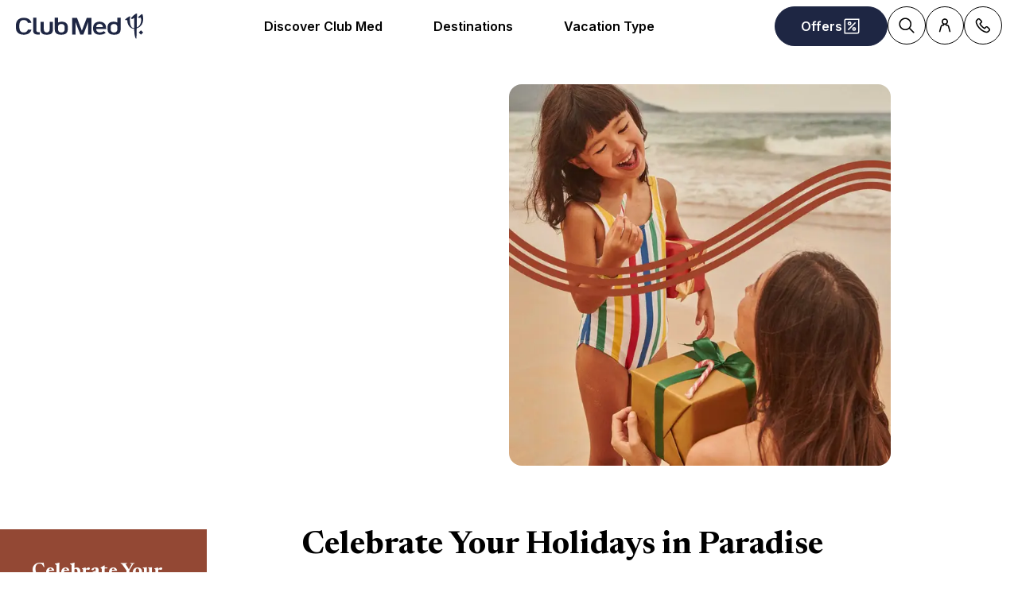

--- FILE ---
content_type: text/html; charset=utf-8
request_url: https://www.clubmed.us/l/celebrations
body_size: 66818
content:
<!DOCTYPE html><html dir="ltr" lang="en-US"><head><meta charSet="utf-8"/><meta name="viewport" content="width=device-width, initial-scale=1"/><link rel="stylesheet" href="/assets/_next/static/css/4daf1d97094ce8d2.css" data-precedence="next"/><link rel="stylesheet" href="/assets/_next/static/css/06ef226ac521a10b.css" data-precedence="next"/><link rel="stylesheet" href="/assets/_next/static/css/af0752adf3c25b58.css" data-precedence="next"/><link rel="preload" as="script" fetchPriority="low" href="/assets/_next/static/chunks/webpack-b1f3b037e706d044.js"/><script src="/assets/_next/static/chunks/87c73c54-4950fa923201ef88.js" async=""></script><script src="/assets/_next/static/chunks/1968-50fe70cf7ba9e175.js" async=""></script><script src="/assets/_next/static/chunks/main-app-0ec40ed5af72647c.js" async=""></script><script src="/assets/_next/static/chunks/app/global-error-929fe57cf9c295e0.js" async=""></script><script src="/assets/_next/static/chunks/1637-d8f5be6e89b85b2d.js" async=""></script><script src="/assets/_next/static/chunks/7679-20ccbb29cdd2c7b0.js" async=""></script><script src="/assets/_next/static/chunks/5021-c679618502916d01.js" async=""></script><script src="/assets/_next/static/chunks/9550-27621c64824bc2ac.js" async=""></script><script src="/assets/_next/static/chunks/6699-b87defcec376c04f.js" async=""></script><script src="/assets/_next/static/chunks/1091-8c3e75a69a57f0ce.js" async=""></script><script src="/assets/_next/static/chunks/5898-7c39160e727cf5b1.js" async=""></script><script src="/assets/_next/static/chunks/9284-950aba9aed019c5c.js" async=""></script><script src="/assets/_next/static/chunks/8755-28e6b3e151498947.js" async=""></script><script src="/assets/_next/static/chunks/6665-8930fa664df2aa9a.js" async=""></script><script src="/assets/_next/static/chunks/3137-3b56745568146665.js" async=""></script><script src="/assets/_next/static/chunks/2935-5d08c71cb404b5cd.js" async=""></script><script src="/assets/_next/static/chunks/994-d3720cf05128d08d.js" async=""></script><script src="/assets/_next/static/chunks/3845-70d33a5362587bf3.js" async=""></script><script src="/assets/_next/static/chunks/app/%5Blang%5D/l/%5B...slug%5D/page-52f3a1f77b04a126.js" async=""></script><script src="/assets/_next/static/chunks/2280-1e447ff659ae64ae.js" async=""></script><script src="/assets/_next/static/chunks/9762-b9ff5c679ad2390d.js" async=""></script><script src="/assets/_next/static/chunks/5842-c0193eeb70c7fc3e.js" async=""></script><script src="/assets/_next/static/chunks/app/layout-357a78c8ee34e445.js" async=""></script><script src="/assets/_next/static/chunks/708-0731ef982dd65085.js" async=""></script><script src="/assets/_next/static/chunks/8209-5feeeda863b1604e.js" async=""></script><script src="/assets/_next/static/chunks/9006-16dc2a8d181d6c79.js" async=""></script><script src="/assets/_next/static/chunks/9188-b464b8c508f79006.js" async=""></script><script src="/assets/_next/static/chunks/4536-cc8e8ce3256db296.js" async=""></script><script src="/assets/_next/static/chunks/2075-577f90e63ec45fe2.js" async=""></script><script src="/assets/_next/static/chunks/app/%5Blang%5D/page-aa142a10ec611f2e.js" async=""></script><script src="/assets/_next/static/chunks/app/error-a37985d68a20063a.js" async=""></script><link rel="preload" href="https://fonts.googleapis.com/css2?family=Inter:wght@400;600&amp;family=Newsreader:opsz,wght@6..72,700&amp;display=swap" as="style"/><link rel="preload" as="image" imageSrcSet="https://assets.dream.clubmed/pm_7531_757_757986-aaymgn23wb.jpg" imageSizes="calc(100vw - 40px)"/><link rel="preload" href="/__ENV.js" as="script"/><link rel="preload" as="image" imageSrcSet="https://production.media.dcx.clubmed/?url=https%3A%2F%2Fassets.dream.clubmed%2Fpm_7531_394_394360-ficq69sk1o-swhr.jpg&amp;format=webp&amp;width=300&amp;height=300&amp;quality=70 300w, https://production.media.dcx.clubmed/?url=https%3A%2F%2Fassets.dream.clubmed%2Fpm_7531_394_394360-ficq69sk1o-swhr.jpg&amp;format=webp&amp;width=600&amp;height=600&amp;quality=70 600w, https://production.media.dcx.clubmed/?url=https%3A%2F%2Fassets.dream.clubmed%2Fpm_7531_394_394360-ficq69sk1o-swhr.jpg&amp;format=webp&amp;width=900&amp;height=900&amp;quality=85 900w"/><link rel="preconnect" href="https://fonts.googleapis.com"/><link rel="preconnect" href="https://fonts.gstatic.com" crossorigin="anonymous"/><link rel="preconnect" href="https://production.media.dcx.clubmed/"/><link rel="icon" href="/favicon-dark.ico" media="(prefers-color-scheme: dark)"/><link rel="icon" href="/favicon-light.ico" media="(prefers-color-scheme: light)"/><link as="image" href="https://assets.dream.clubmed/pm_7531_757_757986-aaymgn23wb.jpg" imageSizes="calc(100vw - 40px)" imageSrcSet="https://assets.dream.clubmed/pm_7531_757_757986-aaymgn23wb.jpg" rel="preload"/><title>Yearly festivities | All-inclusive family holidays, Thanksgiving, Christmas, New Year&#x27;s                       </title><meta name="description" content="Celebrate this year&#x27;s festivities under the sun, or in the snowy mountains in one of our heavenly Club Med villages! Find out how to spend the holidays with us, all-included.                          "/><meta name="robots" content="max-image-preview:standard, max-snippet:-1, max-video-preview:-1"/><link rel="canonical" href="https://www.clubmed.us/l/celebrations"/><meta property="og:title" content="Yearly festivities | All-inclusive family holidays, Thanksgiving, Christmas, New Year&#x27;s                       "/><meta property="og:description" content="Celebrate this year&#x27;s festivities under the sun, or in the snowy mountains in one of our heavenly Club Med villages! Find out how to spend the holidays with us, all-included.                          "/><meta property="og:locale" content="en_US"/><meta property="og:site_name" content="Club Med"/><meta property="og:type" content="website"/><meta property="og:url" content="https://www.clubmed.us/l/celebrations"/><meta property="og:image" content="https://assets.dream.clubmed/pm_7531_757_757986-aaymgn23wb.jpg"/><meta property="og:image:alt" content=""/><meta property="og:image:height" content="900"/><meta property="og:image:width" content="900"/><meta name="twitter:card" content="summary_large_image"/><meta name="twitter:title" content="Yearly festivities | All-inclusive family holidays, Thanksgiving, Christmas, New Year&#x27;s                       "/><meta name="twitter:description" content="Celebrate this year&#x27;s festivities under the sun, or in the snowy mountains in one of our heavenly Club Med villages! Find out how to spend the holidays with us, all-included.                          "/><meta name="twitter:image" content="https://assets.dream.clubmed/pm_7531_757_757986-aaymgn23wb.jpg"/><meta name="twitter:image:alt" content=""/><link rel="stylesheet" href="https://fonts.googleapis.com/css2?family=Inter:wght@400;600&amp;family=Newsreader:opsz,wght@6..72,700&amp;display=swap"/><style>:root {
--font-family-sans: Inter;
--font-family-serif: Newsreader;
}</style><script src="/assets/_next/static/chunks/polyfills-42372ed130431b0a.js" noModule=""></script></head><body><div hidden=""><!--$--><!--/$--></div><script>(self.__next_s=self.__next_s||[]).push(["/__ENV.js",{}])</script><noscript><iframe title="gtmIframe" src="https://www.googletagmanager.com/ns.html?id=GTM-K4T9XZJP" height="0" width="0" style="display:none;visibility:hidden"></iframe></noscript><noscript><iframe title="gtmIframe" src="https://www.clubmed.us/metrics/ns.html?id=GTM-N83KGJBT" height="0" width="0" style="display:none;visibility:hidden"></iframe></noscript><div class="relative isolate z-5 sr-only !fixed flex focus-within:not-sr-only" id="skip-links"></div><div class="isolate"><div data-rht-toaster="" style="position:fixed;z-index:9999;top:16px;left:16px;right:16px;bottom:16px;pointer-events:none;inset:0;isolation:isolate"></div><header __typename="Header" id="header" class="flex items-center justify-between gap-x-8 overflow-x-clip bg-white p-8 ps-20 lg:px-20 relative isolate z-5" role="banner"><a href="/" data-tracking="{&quot;event&quot;:&quot;click_header&quot;,&quot;event_click&quot;:{&quot;detail_click&quot;:&quot;main_logo&quot;}}" class="w-120 md:w-160"><span class="sr-only">Club Med Luxury All Inclusive Resorts &amp; Holiday Packages</span><span aria-hidden="true" class="inline-block w-16 shrink-0 align-middle text-inherit text-ultramarine" data-testid="icon-ClubMed" style="aspect-ratio:5;width:100%"><svg style="rotate:0deg" viewBox="0 0 120 24"><use xlink:href="/assets/_next/static/icons/7a89086e684b49d7240c534d4d77fb43/ClubMed.svg#ClubMed"></use></svg></span></a><nav class="hidden items-center gap-x-12 px-8 lg:flex" role="navigation"><div><a aria-controls="_R_36sdbH1_" aria-haspopup="true" href="/l/hub-discover" id="_R_36sdb_" class="flex button button-outline button-black button-pill button-medium !border-0 cursor-pointer" data-name="ButtonAnchor">Discover Club Med</a><div class="absolute inset-x-0 top-full bg-white px-20 py-40 hidden"><div aria-labelledby="_R_36sdb_" class="mb-24 flex columns-5 justify-center gap-x-40" data-testid="menu" id="_R_36sdbH1_"><div class="break-inside-avoid-column space-y-32 text-b3"><div><p aria-level="2" role="heading"><a class="block font-bold" data-testid="menuitem">All-Inclusive by Club Med</a></p><ul class="mt-20 space-y-8"><li><a data-testid="menuitem" href="/l/all-inclusive-resorts-by-club-med">All-Inclusive Vacations</a></li><li><a data-testid="menuitem" href="/l/summer-travel">All-Inclusive Sun Vacations</a></li><li><a data-testid="menuitem" href="/l/all-inclusive-ski-vacations">All-Inclusive Snow Vacations</a></li><li><a data-testid="menuitem" href="/l/celebrations">All-Inclusive Holiday Vacations</a></li><li><a data-testid="menuitem" href="/l/all-inclusive-resorts-for-families">All-Inclusive Family Vacations</a></li><li><a data-testid="menuitem" href="/l/food-and-drinks">All-Inclusive Cuisine</a></li><li><a data-testid="menuitem" href="/l/happy-to-care">Happy to Care</a></li><li><a data-testid="menuitem" href="/l/first-time-at-club-med">Prepare Your Stay</a></li><li><a data-testid="menuitem" href="/l/blog">Club Med Blog</a></li><li><a data-testid="menuitem" href="/l/brand-heritage">Club Med&#x27;s History</a></li></ul></div></div><div class="break-inside-avoid-column space-y-32 text-b3"><div><p aria-level="2" role="heading"><a class="block font-bold" data-testid="menuitem">Exclusive Collection</a></p><ul class="mt-20 space-y-8"><li><a data-testid="menuitem" href="/l/exclusive-collection">All About Exclusive Collection </a></li><li><a data-testid="menuitem" href="/l/exclusive-collection-resorts">Exclusive Collection Resorts</a></li><li><a data-testid="menuitem" href="/l/exclusive-collection-spaces">Exclusive Collection Spaces</a></li><li><a data-testid="menuitem" href="/l/villas-chalets">Luxury Villas</a></li><li><a data-testid="menuitem" href="/l/exclusive-collection-mountain#chaletswinter">Luxury Chalets</a></li><li><a data-testid="menuitem" href="/d/cruises">Club Med Cruises</a></li></ul></div></div><div class="break-inside-avoid-column space-y-32 text-b3"><div><p aria-level="2" role="heading"><a class="block font-bold" data-testid="menuitem" href="/l/sports">Sports</a></p><ul class="mt-20 space-y-8"><li><a data-testid="menuitem" href="/l/sports/land">Land Sports</a></li><li><a data-testid="menuitem" href="/l/sports/water">Water Sports</a></li><li><a data-testid="menuitem" href="/l/snow-sports">Snow Sports</a></li></ul></div><div><p aria-level="2" role="heading"><a class="block font-bold" data-testid="menuitem">Activities</a></p><ul class="mt-20 space-y-8"><li><a data-testid="menuitem" href="/l/explore">Excursions</a></li><li><a data-testid="menuitem" href="/l/wellness">Wellness &amp; Spa</a></li><li><a data-testid="menuitem" href="/l/honeymoon">Honeymoon</a></li><li><a data-testid="menuitem" href="/l/wellness-fusion">Wellness Fusion</a></li></ul></div></div></div></div></div><div><a aria-controls="_R_56sdbH1_" aria-haspopup="true" href="/l/destination" id="_R_56sdb_" class="flex button button-outline button-black button-pill button-medium !border-0 cursor-pointer" data-name="ButtonAnchor">Destinations</a><div class="absolute inset-x-0 top-full bg-white px-20 py-40 hidden"><div aria-labelledby="_R_56sdb_" class="mb-24 flex columns-5 justify-center gap-x-40" data-testid="menu" id="_R_56sdbH1_"><div class="break-inside-avoid-column space-y-32 text-b3"><div><p aria-level="2" role="heading"><a class="block font-bold" data-testid="menuitem" href="/l/the-caribbean">The Caribbean</a></p><ul class="mt-20 space-y-8"><li><a data-testid="menuitem" href="/d/the-caribbean/dominican-republic">Dominican Republic</a></li><li><a data-testid="menuitem" href="/d/the-caribbean/the-bahamas">The Bahamas</a></li><li><a data-testid="menuitem" href="/d/the-caribbean/turks-caicos">Turks &amp; Caicos</a></li><li><a data-testid="menuitem" href="/d/the-caribbean/guadeloupe">Guadeloupe</a></li><li><a data-testid="menuitem" href="/d/the-caribbean/martinique">Martinique</a></li><li><a data-testid="menuitem" href="/d/the-caribbean/french-caribbean">The French Caribbean</a></li></ul></div><div><p aria-level="2" role="heading"><a class="block font-bold" data-testid="menuitem" href="/d/mexico">Mexico</a></p><ul class="mt-20 space-y-8"><li><a data-testid="menuitem" href="/r/cancun/y">Cancún</a></li><li><a data-testid="menuitem" href="/r/ixtapa-pacific/y">Ixtapa Pacific (Closed)</a></li></ul></div><div><p aria-level="2" role="heading"><a class="block font-bold" data-testid="menuitem" href="/d/canada">Canada</a></p><ul class="mt-20 space-y-8"><li><a data-testid="menuitem" href="/l/canada/quebec-summer">Québec Summer</a></li><li><a data-testid="menuitem" href="/l/canada/quebec-fall">Québec Fall</a></li><li><a data-testid="menuitem" href="/r/quebec-charlevoix/w">Québec Winter</a></li><li><a data-testid="menuitem" href="/l/canada/quebec-spring">Québec Spring</a></li></ul></div></div><div class="break-inside-avoid-column space-y-32 text-b3"><div><p aria-level="2" role="heading"><a class="block font-bold" data-testid="menuitem" href="/l/the-alps">Alps</a></p><ul class="mt-20 space-y-8"><li><a data-testid="menuitem" href="/d/the-alps/france">France</a></li><li><a data-testid="menuitem" href="/d/the-alps/italy">Italy</a></li><li><a data-testid="menuitem" href="/d/the-alps/switzerland">Switzerland</a></li></ul></div><div><p aria-level="2" role="heading"><a class="block font-bold" data-testid="menuitem" href="/l/europe-mediterranean">Europe &amp; Mediterranean</a></p><ul class="mt-20 space-y-8"><li><a data-testid="menuitem" href="/d/europe-mediterranean/france">France</a></li><li><a data-testid="menuitem" href="/d/europe-mediterranean/greece">Greece</a></li><li><a data-testid="menuitem" href="/d/europe-mediterranean/sicily">Sicily</a></li><li><a data-testid="menuitem" href="/d/europe-mediterranean/portugal">Portugal</a></li><li><a data-testid="menuitem" href="/d/europe-mediterranean/spain">Spain</a></li><li><a data-testid="menuitem" href="/d/europe-mediterranean/turkey">Turkey</a></li></ul></div></div><div class="break-inside-avoid-column space-y-32 text-b3"><div><p aria-level="2" role="heading"><a class="block font-bold" data-testid="menuitem" href="/l/asia">Asia</a></p><ul class="mt-20 space-y-8"><li><a data-testid="menuitem" href="/d/asia-indian-ocean/china">China</a></li><li><a data-testid="menuitem" href="/d/asia-indian-ocean/indonesia">Indonesia</a></li><li><a data-testid="menuitem" href="/d/asia-indian-ocean/japan">Japan</a></li><li><a data-testid="menuitem" href="/d/asia-indian-ocean/malaysia">Malaysia</a></li><li><a data-testid="menuitem" href="/d/asia-indian-ocean/thailand">Thailand</a></li></ul></div><div><p aria-level="2" role="heading"><a class="block font-bold" data-testid="menuitem" href="/l/indian-ocean">Indian Ocean</a></p><ul class="mt-20 space-y-8"><li><a data-testid="menuitem" href="/d/asia-indian-ocean/mauritius">Mauritius</a></li><li><a data-testid="menuitem" href="/d/asia-indian-ocean/maldives">Maldives</a></li><li><a data-testid="menuitem" href="/d/asia-indian-ocean/seychelles">Seychelles</a></li></ul></div></div><div class="break-inside-avoid-column space-y-32 text-b3"><div><p aria-level="2" role="heading"><a class="block font-bold" data-testid="menuitem" href="/l/africa">Africa</a></p><ul class="mt-20 space-y-8"><li><a data-testid="menuitem" href="/d/africa/morocco">Morocco</a></li><li><a data-testid="menuitem" href="/d/africa/senegal">Senegal</a></li><li><a data-testid="menuitem" href="/d/africa/tunisia">Tunisia</a></li><li><a data-testid="menuitem" href="/d/africa/south-africa">South Africa</a></li></ul></div><div><p aria-level="2" role="heading"><a class="block font-bold" data-testid="menuitem" href="/d/brazil">Brazil</a></p><ul class="mt-20 space-y-8"><li><a data-testid="menuitem" href="/r/rio-das-pedras/y">Rio Das Pedras</a></li><li><a data-testid="menuitem" href="/r/lake-paradise/y">Lake Paradise</a></li><li><a data-testid="menuitem" href="/r/trancoso/y">Trancoso</a></li></ul></div></div><div class="break-inside-avoid-column space-y-32 text-b3"><div><p aria-level="2" role="heading"><a class="block font-bold" data-testid="menuitem">Best sellers</a></p><ul class="mt-20 space-y-8"><li><a data-testid="menuitem" href="/r/punta-cana/y">Punta Cana</a></li><li><a data-testid="menuitem" href="/r/turkoise/y">Turkoise</a></li><li><a data-testid="menuitem" href="/r/miches-playa-esmeralda/y">Michès Playa Esmeralda</a></li><li><a data-testid="menuitem" href="/r/cancun/y">Cancún</a></li><li><a data-testid="menuitem" href="/l/destination">View All Destinations</a></li></ul></div><div><p aria-level="2" role="heading"><a class="block font-bold" data-testid="menuitem" href="/">New Resorts</a></p><ul class="mt-20 space-y-8"><li><a data-testid="menuitem" href="/r/south-africa-beach-and-safari/y">South Africa Beach and Safari</a></li><li><a data-testid="menuitem" href="/r/mpilo-safari-lodge/y">Mpilo Safari Lodge</a></li></ul></div></div></div></div></div><div><a aria-controls="_R_76sdbH1_" aria-haspopup="true" href="#" id="_R_76sdb_" class="flex button button-outline button-black button-pill button-medium !border-0 cursor-default" data-name="ButtonAnchor">Vacation Type</a><div class="absolute inset-x-0 top-full bg-white px-20 py-40 hidden"><div aria-labelledby="_R_76sdb_" class="mb-24 flex columns-5 justify-center gap-x-40" data-testid="menu" id="_R_76sdbH1_"><div class="break-inside-avoid-column space-y-32 text-b3"><div><p aria-level="2" role="heading"><a class="block font-bold" data-testid="menuitem">All-Inclusive Sun Vacations</a></p><ul class="mt-20 space-y-8"><li><a data-testid="menuitem" href="/sun-quiz">Sun Vacation Quiz: Find Your Perfect Resort</a></li><li><a data-testid="menuitem" href="/l/summer-travel">Summer - Beach</a></li><li><a data-testid="menuitem" href="/l/summermountain">Summer - Mountain</a></li><li><a data-testid="menuitem" href="/o/all-inclusive-overseas-vacation">Overseas Vacation</a></li><li><a data-testid="menuitem" href="/l/europe-africa">Europe, Mediterranean, &amp; Africa</a></li><li><a data-testid="menuitem" href="/l/asia-indian-ocean-offer">Asia &amp; Indian Ocean</a></li><li><a data-testid="menuitem" href="/l/brazil-offer">Brazil</a></li><li><a data-testid="menuitem" href="/l/cultural-relaxing-vacations-overseas">Cultural Horizons</a></li></ul></div></div><div class="break-inside-avoid-column space-y-32 text-b3"><div><p aria-level="2" role="heading"><a class="block font-bold" data-testid="menuitem">All-Inclusive Ski Vacations</a></p><ul class="mt-20 space-y-8"><li><a data-testid="menuitem" href="/ski-quiz">Ski Vacation Quiz: Find Your Perfect Resort</a></li><li><a data-testid="menuitem" href="/l/all-inclusive-ski-vacations">All-Inclusive Ski Vacations</a></li><li><a data-testid="menuitem" href="/l/winter-typical-day">Typical Day in a Snow Resort</a></li><li><a data-testid="menuitem" href="/l/top-winter-resorts">Our Top Ski Domains Worldwide</a></li><li><a data-testid="menuitem" href="/l/ski-lessons">Kids &amp; Adult Ski Lessons</a></li><li><a data-testid="menuitem" href="/l/easy-arrival-ski">Ski Passes &amp; Easy Arrival</a></li><li><a data-testid="menuitem" href="/l/snow-sports">Snow Sports</a></li><li><a data-testid="menuitem" href="/l/winter-activities-and-gastronomy">Après Ski Activities</a></li></ul></div></div><div class="break-inside-avoid-column space-y-32 text-b3"><div><p aria-level="2" role="heading"><a class="block font-bold" data-testid="menuitem" href="/l/all-inclusive-resorts-for-families">All-Inclusive Family Vacations</a></p><ul class="mt-20 space-y-8"><li><a data-testid="menuitem" href="/l/all-inclusive-resorts-for-families">Family Vacations</a></li><li><a data-testid="menuitem" href="/l/kids-baby">Baby Club</a></li><li><a data-testid="menuitem" href="/l/kids-petit">Petit Club</a></li><li><a data-testid="menuitem" href="/l/kids-mini">Mini Club</a></li><li><a data-testid="menuitem" href="/l/teens-chill-pass">Teens Club Med</a></li></ul></div></div><div class="break-inside-avoid-column space-y-32 text-b3"><div><p aria-level="2" role="heading"><a class="block font-bold" data-testid="menuitem">Who To Travel With? </a></p><ul class="mt-20 space-y-8"><li><a data-testid="menuitem" href="/l/all-inclusive-resorts-for-families">Family Vacations</a></li><li><a data-testid="menuitem" href="/l/all-inclusive-resorts-for-couples">Couple Vacations</a></li><li><a data-testid="menuitem" href="/l/all-inclusive-resorts-for-singles">Single &amp; Friends Vacations</a></li></ul></div><div><p aria-level="2" role="heading"><a class="block font-bold" data-testid="menuitem">Cruises</a></p><ul class="mt-20 space-y-8"><li><a data-testid="menuitem" href="/d/cruises">All-Inclusive Cruises</a></li><li><a data-testid="menuitem" href="/l/family-cruises">Family Cruises</a></li><li><a data-testid="menuitem" href="/l/golf-cruises">Golf Cruises</a></li><li><a data-testid="menuitem" href="/l/wellness-cruises">Wellness Cruises</a></li><li><a data-testid="menuitem" href="/l/mini-cruises">Mini Cruises</a></li><li><a data-testid="menuitem" href="/l/cruises/caribbean-cruises">Caribbean Cruises</a></li><li><a data-testid="menuitem" href="/l/cruises/mediterranean-cruises">Mediterranean Cruises</a></li></ul></div></div><div class="break-inside-avoid-column space-y-32 text-b3"><div><p aria-level="2" role="heading"><a class="block font-bold" data-testid="menuitem">Travel By Season</a></p><ul class="mt-20 space-y-8"><li><a data-testid="menuitem" href="/l/fall-travel">Fall All-inclusive Vacations</a></li><li><a data-testid="menuitem" href="/l/winter-travel">Winter All-inclusive Vacations</a></li><li><a data-testid="menuitem" href="/l/spring-travel">Spring All-inclusive Vacations</a></li><li><a data-testid="menuitem" href="/l/summer-travel">Summer All-inclusive Vacations</a></li></ul></div><div><p aria-level="2" role="heading"><a class="block font-bold" data-testid="menuitem">Meetings &amp; Events</a></p><ul class="mt-20 space-y-8"><li><a data-testid="menuitem" href="/me/l/home">About Meetings &amp; Events</a></li><li><a data-testid="menuitem" href="/me/l/weddings">Weddings</a></li><li><a data-testid="menuitem" href="/me/l/corporate-events">Corporate Events</a></li><li><a data-testid="menuitem" href="/me/l/offer-full-resort-buyout">Full Resort Buyout</a></li><li><a data-testid="menuitem" href="/me/l/social-events">Social Events</a></li></ul></div></div></div></div></div></nav><div class="flex gap-x-8"><div class="relative inline-block"><a href="/o" class="flex button button-solid button-ultramarine button-circle button-medium md:button-pill" data-name="ButtonAnchor"><span class="sr-only md:not-sr-only">Offers</span><span aria-hidden="true" class="inline-block w-16 shrink-0 align-middle text-inherit" data-testid="icon-SpecialOffersPercent" style="aspect-ratio:1;width:24px"><svg style="rotate:0deg" viewBox="0 0 30 30"><use xlink:href="/assets/_next/static/icons/e211b987e9475dde61c1d162e7b5d1f5/SpecialOffersPercent.svg#SpecialOffersPercent"></use></svg></span></a></div><a href="/s" class="flex button button-outline button-black button-circle button-medium hidden lg:flex" data-name="ButtonAnchor"><span class="sr-only">Search</span><span aria-hidden="true" class="inline-block w-16 shrink-0 align-middle text-inherit" data-testid="icon-Search" style="aspect-ratio:1;width:24px"><svg style="rotate:0deg" viewBox="0 0 30 30"><use xlink:href="/assets/_next/static/icons/87aba045b26292add05db1238f709b4c/Search.svg#Search"></use></svg></span></a><div><button type="button" aria-label="Account" class="flex button button-outline button-black button-circle button-medium" data-name="Button"><span aria-hidden="true" class="inline-block w-16 shrink-0 align-middle text-inherit" data-testid="icon-PeopleSingle" style="aspect-ratio:1;width:24px"><svg style="rotate:0deg" viewBox="0 0 30 30"><use xlink:href="/assets/_next/static/icons/316e5cba044bb950c85c70ed3558d6d0/PeopleSingle.svg#PeopleSingle"></use></svg></span></button><div aria-hidden="true" class="fixed inset-x-0 bottom-0 top-[--main-mobile-top-offset] z-1 overflow-y-auto border border-lightGrey bg-white transition-transform/opacity duration-500 transition-discrete md:absolute md:inset-x-auto md:bottom-auto md:end-20 md:top-80 md:w-420 md:rounded-16 p-20 pointer-events-none -translate-x-full opacity-0" inert=""><div class="mb-12 font-serif text-h5" aria-level="4" role="heading">Let’s connect!</div><p class="mb-20 text-b4">By file number or your email adress: manage all your stays, confirm your travel options and projects by logging into your Customer Account.</p><a href="https://accounts.clubmed.com/authorize?client_id=5633b99b-b908-4d59-8249-0ec73e734714&amp;redirect_uri=https%3A%2F%2Fwww.clubmed.fr%2F_graphql%2Fsignin-redirect&amp;response_type=code&amp;state=N4IgFg9gtgpg%2BgVwE4EsQC5wBcsAcDO6A9EQO7kB0AxgDYIBGsAJhQvkSADQhIxMq8qWRKgzY8hEuVLU6jPq3YBDKlQgIAdli4hcvAG4p1%2BEWkxgcBYmUq0GzRRwC%2BQA&amp;scope=openid+profile+email+clubmed&amp;locale=en-US" class="flex button button-solid button-saffron button-pill button-medium mb-40 ms-auto w-fit" data-name="ButtonAnchor">Sign in</a><div class="text-b4 font-semibold"><p>New to Club Med?</p><a href="https://accounts.clubmed.com/createAccount?client_id=5633b99b-b908-4d59-8249-0ec73e734714&amp;redirect_uri=https%3A%2F%2Fwww.clubmed.fr%2F_graphql%2Fsignin-redirect&amp;response_type=code&amp;state=N4IgFg9gtgpg%2BgVwE4EsQC5wBcsAcDO6A9EQO7kB0AxgDYIBGsAJhQvkSADQhIxMq8qWRKgzY8hEuVLU6jPq3YBDKlQgIAdli4hcvAG4p1%2BEWkxgcBYmUq0GzRRwC%2BQA&amp;scope=openid+profile+email+clubmed&amp;locale=en-US" class="link-container decoration-none cursor-pointer text-inherit" data-name="Link"><span class="link-underline">C</span><span class="hoverable link-underline transition-bg-size duration-1000">reate your account</span></a></div></div></div><div><button type="button" aria-label="Contact" class="flex button button-outline button-black button-circle button-medium" data-name="Button"><span aria-hidden="true" class="inline-block w-16 shrink-0 align-middle text-inherit" data-testid="icon-Phone" style="aspect-ratio:1;width:24px"><svg style="rotate:0deg" viewBox="0 0 30 30"><use xlink:href="/assets/_next/static/icons/043804a25b504677070f4df38856103b/Phone.svg#Phone"></use></svg></span></button><div aria-hidden="true" class="fixed inset-x-0 bottom-0 top-[--main-mobile-top-offset] z-1 overflow-y-auto border border-lightGrey bg-white transition-transform/opacity duration-500 transition-discrete md:absolute md:inset-x-auto md:bottom-auto md:end-20 md:top-80 md:w-420 md:rounded-16 p-20 pointer-events-none -translate-x-full opacity-0" inert=""><div class="mb-12 font-serif text-h5" aria-level="4" role="heading">Need advice?</div><p class="mb-8 text-b4 font-semibold">Please contact our dedicated Club Med Advisors</p><a class="mb-20 flex gap-12" data-name="contactCard" data-tracking="{&quot;event&quot;:&quot;click_header&quot;,&quot;event_click&quot;:{&quot;detail_click&quot;:&quot;click_to_call&quot;,&quot;url_redirect&quot;:&quot;tel:+1(888)932-2582&quot;}}" href="tel:+1(888)932-2582" rel="noreferrer" target="_self"><span class="inline-flex aspect-square shrink-0 items-center justify-center overflow-hidden rounded-full border size-48 bg-transparent border-black text-black" data-name="Chip"><span aria-hidden="true" class="inline-block w-16 shrink-0 align-middle text-inherit" data-testid="icon-Phone" style="aspect-ratio:1;width:24px"><svg style="rotate:0deg" viewBox="0 0 30 30"><use xlink:href="/assets/_next/static/icons/043804a25b504677070f4df38856103b/Phone.svg#Phone"></use></svg></span></span><div class="space-y-8 font-sans"><p class="text-b3 font-semibold underline">+1(888) 932-2582</p><div class="text-b4 prose"><p>Mon - Fri 9:00AM - 8:00PM EST.<br>     Sat - Sun 9:30AM - 6:00PM EST.</p>
<ul>
<li><p><strong>Christmas Eve &amp; New Year&#39;s Eve</strong>: 9AM-4PM EST                         </p>
</li>
<li><p><strong>Christmas Day &amp; New Year&#39;s Day</strong>: Closed</p>
</li>
</ul>
<p>Toll Free Number</p>
</div></div></a></div></div><div><button type="button" aria-expanded="false" class="flex button button-outline button-black button-circle button-medium lg:hidden" data-name="Button"><span class="sr-only">Open menu</span><span aria-hidden="true" class="inline-block w-16 shrink-0 align-middle text-inherit" data-testid="icon-SearchIn" style="aspect-ratio:1;width:30px"><svg style="rotate:0deg" viewBox="0 0 30 30"><use xlink:href="/assets/_next/static/icons/182aff7a7414bec7aa111700bc03d33e/SearchIn.svg#SearchIn"></use></svg></span></button><div class="fixed inset-x-0 bottom-0 top-[--main-mobile-top-offset] isolate z-1 overflow-y-auto bg-white transition-transform/opacity duration-500 transition-discrete -translate-x-full opacity-0" data-name="mobile-menu"></div></div></div></header><main id="main" role="main" tabindex="-1"><div role="region" data-name="ImmersiveDiptychLayout" class="relative xl:pb-0 mb-40 px-20 pt-20 lg:px-120 lg:pt-40 xl:mb-80 xl:px-160 text-white"><div class="pointer-events-none absolute inset-0 top-0 -z-1 xl:bottom-40 bg-sienna"></div><div class="xl:max-w-1220 mx-auto"><div class="md:grid md:grid-cols-2"><div class="md:col-start-2 md:row-start-1"><picture><source __typename="PictureSource" srcSet="https://production.media.dcx.clubmed/?url=https%3A%2F%2Fassets.dream.clubmed%2Fpm_7531_757_757986-aaymgn23wb.jpg&amp;format=webp&amp;width=430&amp;height=430&amp;quality=70 1x, https://production.media.dcx.clubmed/?url=https%3A%2F%2Fassets.dream.clubmed%2Fpm_7531_757_757986-aaymgn23wb.jpg&amp;format=webp&amp;width=860&amp;height=860&amp;quality=60 2x" media="(max-width: 600px)"/><source __typename="PictureSource" srcSet="https://production.media.dcx.clubmed/?url=https%3A%2F%2Fassets.dream.clubmed%2Fpm_7531_757_757986-aaymgn23wb.jpg&amp;format=webp&amp;width=610&amp;height=610&amp;quality=70 1x, https://production.media.dcx.clubmed/?url=https%3A%2F%2Fassets.dream.clubmed%2Fpm_7531_757_757986-aaymgn23wb.jpg&amp;format=webp&amp;width=1220&amp;height=1220&amp;quality=60 2x" media=""/><img __typename="CustomImage" src="https://production.media.dcx.clubmed/?url=https%3A%2F%2Fassets.dream.clubmed%2Fpm_7531_757_757986-aaymgn23wb.jpg&amp;format=webp&amp;width=610&amp;height=610&amp;quality=70" class="rounded-16 aspect-square h-full w-full overflow-hidden object-cover" alt="" decoding="auto" loading="eager"/></picture></div><div class="flex flex-col justify-between md:p-0 md:pe-20 lg:pe-40 xl:pe-80"><div class="-mt-24 flex flex-grow flex-col sm:col-span-2 sm:col-start-1 sm:row-start-1 sm:mt-0 sm:justify-center sm:gap-y-20 lg:gap-y-40"><div class="-order-1 flex flex-col gap-y-20 py-40 md:ml-0"><h1 class="font-serif text-h2 lg:text-h0">Holidays all-included at Club Med</h1><p class="line-clamp-5 text-b3">Plan your all-inclusive getaway for Thanksgiving, Christmas, New Year’s, or any special occasion. Wherever, whenever, the holidays are brighter at Club Med.  </p></div></div></div></div></div></div><section class="page-container-xsmall mb-40 xl:mb-80 page-section"><h2 class="page-section-title mb-20">               </h2></section><section class="mb-40 xl:mb-80 flex"><div class="rounded-e-16 bg-sienna text-white hidden w-3/10 md:block xl:w-[calc(50%-380px)]"><nav class="sticky top-0 ms-auto flex w-full max-w-380 flex-col gap-y-20 p-40"><a class="block font-serif text-h5" href="#chapter0">Celebrate Your Holidays in Paradise</a><a class="block font-serif text-h5 opacity-50" href="#chapter1">Thanksgiving</a><a class="block font-serif text-h5 opacity-50" href="#chapter2">Christmas</a><a class="block font-serif text-h5 opacity-50" href="#chapter3">New Year&#x27;s</a><span aria-hidden="true" class="inline-block w-16 shrink-0 align-middle text-inherit mt-90 self-center text-white max-w-140" data-testid="icon-Trident" style="aspect-ratio:1;width:100%"><svg style="rotate:0deg" viewBox="0 0 30 30"><use xlink:href="/assets/_next/static/icons/f6af12599ba206ab5372aff5f6e4432c/Trident.svg#Trident"></use></svg></span></nav></div><div class="relative isolate w-full flex-1 md:max-w-7/10 xl:max-w-[calc(50%+380px)] md:ps-20 lg:ps-40 xl:ps-120"><section><h2 class="sticky top-0 z-1 flex justify-between gap-x-8 p-20 font-serif text-h5 transition-colors duration-300 md:static md:bg-transparent md:p-0 md:text-h2 bg-sienna text-white md:text-black" id="chapter0"><a class="flex-1" href="#chapter0"><span class="md:hidden">1<!-- --> - </span>Celebrate Your Holidays in Paradise</a><a class="md:hidden" href="#chapter1"><span aria-hidden="true" class="inline-block w-16 shrink-0 align-middle text-inherit" data-testid="icon-ArrowTail" style="aspect-ratio:1;width:24px"><svg style="rotate:90deg" viewBox="0 0 30 30"><use xlink:href="/assets/_next/static/icons/b3243c535e8dd2dbcfb3a4293768f512/ArrowTail.svg#ArrowTail"></use></svg></span></a></h2><div class="space-y-40 md:space-y-80 px-20 py-40 md:pb-100 md:ps-0"><article __typename="Paragraph" id="325a10f2-8b7e-4d2e-a0ba-01dfb62412ea" class="max-w-780 @container/paragraph"><div class="@xl/paragraph:grid-cols-2 grid grid-cols-1 gap-20"><div class=""><picture><source __typename="PictureSource" srcSet="https://production.media.dcx.clubmed/?url=https%3A%2F%2Fassets.dream.clubmed%2Fpm_7531_254_254746-onkcwg18wc-swhr.jpg&amp;format=webp&amp;width=350&amp;height=220&amp;quality=85 1x, https://production.media.dcx.clubmed/?url=https%3A%2F%2Fassets.dream.clubmed%2Fpm_7531_254_254746-onkcwg18wc-swhr.jpg&amp;format=webp&amp;width=700&amp;height=440&amp;quality=50 2x" media="(max-width: 600px)"/><source __typename="PictureSource" srcSet="https://production.media.dcx.clubmed/?url=https%3A%2F%2Fassets.dream.clubmed%2Fpm_7531_254_254746-onkcwg18wc-swhr.jpg&amp;format=webp&amp;width=380&amp;height=240&amp;quality=85 1x, https://production.media.dcx.clubmed/?url=https%3A%2F%2Fassets.dream.clubmed%2Fpm_7531_254_254746-onkcwg18wc-swhr.jpg&amp;format=webp&amp;width=760&amp;height=480&amp;quality=50 2x" media=""/><img __typename="ParagraphPicture" src="https://production.media.dcx.clubmed/?url=https%3A%2F%2Fassets.dream.clubmed%2Fpm_7531_254_254746-onkcwg18wc-swhr.jpg&amp;format=webp&amp;width=380&amp;height=240&amp;quality=85" class="aspect-horizontal rounded-16 object-cover w-full" alt="family" decoding="async" loading="lazy"/></picture></div><div class="space-y-12"><hgroup><h3 class="text-b2 font-semibold" id="325a10f2-8b7e-4d2e-a0ba-01dfb62412ea-heading">Bring home togetherness​</h3></hgroup><div class="text-b3 overflow-clip transition-all duration-500" style="--height:0px"><div class="line-clamp-7" id="_S_2_"><div class="text-b3 prose"><p><em>At Club Med, holidays aren’t just celebrated, they come <a href="https://www.clubmed.us/l/all-inclusive-resorts-by-club-med">all-included</a>.</em> Bring your loved ones together for an unforgettable <strong>all-inclusive holiday</strong> escape filled with joy, relaxation, and meaningful connections. Here’s what awaits you:</p>
<p>★ <strong>Festive Fun for Kids:</strong> Special holiday-themed <a href="https://www.clubmed.us/l/kids-mini">Mini Club</a> activities designed to delight the youngest travelers.<br>★ <strong><a href="https://www.clubmed.us/l/all-inclusive-resorts-by-club-med">All-Inclusive Experiences</a>:</strong> Enjoy sports, activities, and leisure time with family and friends, all included for a stress-free escape.<br>★ <strong><a href="https://www.clubmed.us/l/all-inclusive-resorts-for-families">Family Bonding:</a></strong> Participate in the Amazing Family program, featuring games and unique activities that bring everyone together.<br>★ <strong>Holiday Traditions Redefined:</strong> Celebrate the season by exchanging gifts, sharing heartfelt wishes, and making cherished memories in a beautiful destination.</p>
</div></div></div></div></div></article><article __typename="Paragraph" id="6ebdf053-744c-4e34-8111-e59ea6329c5e" class="max-w-780 @container/paragraph"><div class="@xl/paragraph:grid-cols-2 grid grid-cols-1 gap-20"><div class="@xl/paragraph:order-last"><picture><source __typename="PictureSource" srcSet="https://production.media.dcx.clubmed/?url=https%3A%2F%2Fassets.dream.clubmed%2Fpm_7531_555_555244-drr7ybar04-swhr.jpg&amp;format=webp&amp;width=350&amp;height=220&amp;quality=85 1x, https://production.media.dcx.clubmed/?url=https%3A%2F%2Fassets.dream.clubmed%2Fpm_7531_555_555244-drr7ybar04-swhr.jpg&amp;format=webp&amp;width=700&amp;height=440&amp;quality=50 2x" media="(max-width: 600px)"/><source __typename="PictureSource" srcSet="https://production.media.dcx.clubmed/?url=https%3A%2F%2Fassets.dream.clubmed%2Fpm_7531_555_555244-drr7ybar04-swhr.jpg&amp;format=webp&amp;width=380&amp;height=240&amp;quality=85 1x, https://production.media.dcx.clubmed/?url=https%3A%2F%2Fassets.dream.clubmed%2Fpm_7531_555_555244-drr7ybar04-swhr.jpg&amp;format=webp&amp;width=760&amp;height=480&amp;quality=50 2x" media=""/><img __typename="ParagraphPicture" src="https://production.media.dcx.clubmed/?url=https%3A%2F%2Fassets.dream.clubmed%2Fpm_7531_555_555244-drr7ybar04-swhr.jpg&amp;format=webp&amp;width=380&amp;height=240&amp;quality=85" class="aspect-horizontal rounded-16 object-cover w-full" alt="food and drinks" decoding="async" loading="lazy"/></picture></div><div class="space-y-12"><hgroup><h3 class="text-b2 font-semibold" id="6ebdf053-744c-4e34-8111-e59ea6329c5e-heading">Bring home a taste of the holidays​</h3></hgroup><div class="text-b3 overflow-clip transition-all duration-500" style="--height:0px"><div class="line-clamp-7" id="_S_3_"><div class="text-b3 prose"><p>Treat your taste buds to a delightful <strong>all-inclusive</strong> holiday dining experience that combines tradition, indulgence, and festive flair:</p>
<p>★ <strong>Exquisite Holiday <a href="https://www.clubmed.us/l/food-and-drinks">Cuisine</a>:</strong> Enjoy expertly crafted local and international dishes featuring Thanksgiving, Christmas, and New Year specialties.<br>★ <strong>Lavish Buffet Feasts:</strong> Savor bountiful spreads of carefully curated dishes that cater to every palate.<br>★ <strong>Seasonal Cocktails:</strong> Toast to the season with festive cocktails that capture the spirit of the holidays.<br>★ <strong>All-Inclusive Elegance:</strong> Every culinary detail is thoughtfully designed for a stress-free and indulgent holiday experience.</p>
</div></div></div></div></div></article><article __typename="Paragraph" id="80c27d78-65b3-4528-8b9a-ddf456ffe569" class="max-w-780 @container/paragraph"><div class="@xl/paragraph:grid-cols-2 grid grid-cols-1 gap-20"><div class=""><picture><source __typename="PictureSource" srcSet="https://production.media.dcx.clubmed/?url=https%3A%2F%2Fassets.dream.clubmed%2Fpm_7531_539_539068-y4nufg8eif-swhr.jpg&amp;format=webp&amp;width=350&amp;height=220&amp;quality=85 1x, https://production.media.dcx.clubmed/?url=https%3A%2F%2Fassets.dream.clubmed%2Fpm_7531_539_539068-y4nufg8eif-swhr.jpg&amp;format=webp&amp;width=700&amp;height=440&amp;quality=50 2x" media="(max-width: 600px)"/><source __typename="PictureSource" srcSet="https://production.media.dcx.clubmed/?url=https%3A%2F%2Fassets.dream.clubmed%2Fpm_7531_539_539068-y4nufg8eif-swhr.jpg&amp;format=webp&amp;width=380&amp;height=240&amp;quality=85 1x, https://production.media.dcx.clubmed/?url=https%3A%2F%2Fassets.dream.clubmed%2Fpm_7531_539_539068-y4nufg8eif-swhr.jpg&amp;format=webp&amp;width=760&amp;height=480&amp;quality=50 2x" media=""/><img __typename="ParagraphPicture" src="https://production.media.dcx.clubmed/?url=https%3A%2F%2Fassets.dream.clubmed%2Fpm_7531_539_539068-y4nufg8eif-swhr.jpg&amp;format=webp&amp;width=380&amp;height=240&amp;quality=85" class="aspect-horizontal rounded-16 object-cover w-full" alt="fun dancing friends and family" decoding="async" loading="lazy"/></picture></div><div class="space-y-12"><hgroup><h3 class="text-b2 font-semibold" id="80c27d78-65b3-4528-8b9a-ddf456ffe569-heading">Bring Home Memories</h3></hgroup><div class="text-b3 overflow-clip transition-all duration-500" style="--height:0px"><div class="line-clamp-7" id="_S_7_"><div class="text-b3 prose"><p>Create magical moments this holiday season with <strong>all-inclusive</strong> experiences designed to delight every member of the family:</p>
<p>★ <strong>Festive Highlights:</strong> Immerse yourself in joyful holiday activities filled with cheer and celebration.<br>★ <strong>A Jolly Visit from Santa:</strong> Marvel at Santa&#39;s grand arrival, complete with gifts for all ages.<br>★ <strong>Evening Entertainment:</strong> Enjoy exclusive performances and live entertainment by Club Med G.Os that keep the celebration alive after dark.<br>★ <strong>Magical Performances:</strong> Be captivated by holiday shows that add a touch of wonder to your festivities.<br>★ <strong>Quality Family Time:</strong> Strengthen bonds through engaging, family-friendly activities.<br>★ <strong>Heartfelt Traditions:</strong> Exchange gifts and share warm holiday wishes in the comfort of paradise.</p>
</div></div></div></div></div></article><section><h3 class="mb-20 font-serif text-h4 lg:mb-32 lg:text-h3" id="_S_8_">Celebrate with us, where holidays come all-included</h3><div class="slider-container-gutters -mx-20 mb-40 overflow-hidden [--slider-item-w:theme(width.360)] md:ms-0 md:[--slider-body-ps:0px] scrollbar-x-m-gutters md:[--scrollbar-x-margin-start:0px] group/slider slider isolate @container/slider"><div class="relative isolate"><div class="pe-[--slider-body-pe] ps-[--slider-body-ps] overflow-hidden"><div class="auto-cols-[--slider-auto-cols] gap-[--slider-item-gap] grid grid-flow-col !transform-none"><div class="aspect-horizontal group relative isolate overflow-hidden rounded-16 group/carousel-item is-visible is-snapped" data-name="Frame" __typename="ProductFrameItem" aria-hidden="false"><img src="https://production.media.dcx.clubmed/?url=https%3A%2F%2Fassets.dream.clubmed%2Fpm_7531_792_792495-ox76li54l9-swhr.jpg&amp;format=webp&amp;width=360&amp;height=228&amp;quality=70" srcSet="https://production.media.dcx.clubmed/?url=https%3A%2F%2Fassets.dream.clubmed%2Fpm_7531_792_792495-ox76li54l9-swhr.jpg&amp;format=webp&amp;width=360&amp;height=228&amp;quality=70 1x, https://production.media.dcx.clubmed/?url=https%3A%2F%2Fassets.dream.clubmed%2Fpm_7531_792_792495-ox76li54l9-swhr.jpg&amp;format=webp&amp;width=720&amp;height=456&amp;quality=60 2x" class="h-full w-full object-cover" alt="" decoding="async" draggable="false" loading="lazy"/><div class="pointer-events-none absolute inset-0 flex flex-col overflow-auto rounded-16 bg-gradient-to-b from-transparent via-transparent to-black/40"><div class="pointer-events-auto flex w-full gap-x-8 px-12 pb-12 sm:px-24 sm:pb-24 h-full items-end text-white flex-col items-center justify-end text-center"><a data-tracking="{&quot;event&quot;:&quot;click_product_showcase&quot;,&quot;event_click&quot;:{&quot;detail_click&quot;:&quot;resort_thumbnails&quot;,&quot;resort_code&quot;:&quot;PCAC&quot;,&quot;resort_type&quot;:&quot;Village&quot;}}" class="flex flex-col justify-center before:absolute before:inset-0 before:block" href="/r/punta-cana/y"><h4 class="text-b2 font-semibold" id="PCAC-heading">Punta Cana</h4><div class="text-b3 prose"><p>Dominican Republic</p>
</div></a></div><p __typename="Tag" class="box-border inline-flex items-center justify-center gap-x-4 rounded-pill border align-middle font-sans text-b4 py-4 pe-16 ps-12 border-white bg-white font-semibold text-ultramarine absolute m-12 self-start sm:m-24" data-name="Tag" title="With Exclusive Collection Space"><span aria-hidden="true" class="inline-block w-16 shrink-0 align-middle text-inherit" data-testid="icon-Diamond" style="aspect-ratio:1;width:1.5rem"><svg style="rotate:0deg" viewBox="0 0 30 30"><use xlink:href="/assets/_next/static/icons/7d01a6232d26912e1455bb3eb6aaf259/Diamond.svg#Diamond"></use></svg></span><span class="">With Exclusive Collection Space</span></p></div></div><div class="aspect-horizontal group relative isolate overflow-hidden rounded-16 group/carousel-item" data-name="Frame" __typename="ProductFrameItem" aria-hidden="true" inert=""><img src="https://production.media.dcx.clubmed/?url=https%3A%2F%2Fassets.dream.clubmed%2Fpm_7531_14_14401-3iqsmin0cb-swhr.jpg&amp;format=webp&amp;width=360&amp;height=228&amp;quality=70" srcSet="https://production.media.dcx.clubmed/?url=https%3A%2F%2Fassets.dream.clubmed%2Fpm_7531_14_14401-3iqsmin0cb-swhr.jpg&amp;format=webp&amp;width=360&amp;height=228&amp;quality=70 1x, https://production.media.dcx.clubmed/?url=https%3A%2F%2Fassets.dream.clubmed%2Fpm_7531_14_14401-3iqsmin0cb-swhr.jpg&amp;format=webp&amp;width=720&amp;height=456&amp;quality=60 2x" class="h-full w-full object-cover" alt="" decoding="async" draggable="false" loading="lazy"/><div class="pointer-events-none absolute inset-0 flex flex-col overflow-auto rounded-16 bg-gradient-to-b from-transparent via-transparent to-black/40"><div class="pointer-events-auto flex w-full gap-x-8 px-12 pb-12 sm:px-24 sm:pb-24 h-full items-end text-white flex-col items-center justify-end text-center"><a data-tracking="{&quot;event&quot;:&quot;click_product_showcase&quot;,&quot;event_click&quot;:{&quot;detail_click&quot;:&quot;resort_thumbnails&quot;,&quot;resort_code&quot;:&quot;CANC&quot;,&quot;resort_type&quot;:&quot;Village&quot;}}" class="flex flex-col justify-center before:absolute before:inset-0 before:block" href="/r/cancun/y"><h4 class="text-b2 font-semibold" id="CANC-heading">Cancún</h4><div class="text-b3 prose"><p>Mexico</p>
</div></a></div><p __typename="Tag" class="box-border inline-flex items-center justify-center gap-x-4 rounded-pill border align-middle font-sans text-b4 py-4 pe-16 ps-12 border-white bg-white font-semibold text-ultramarine absolute m-12 self-start sm:m-24" data-name="Tag" title="With Exclusive Collection Space"><span aria-hidden="true" class="inline-block w-16 shrink-0 align-middle text-inherit" data-testid="icon-Diamond" style="aspect-ratio:1;width:1.5rem"><svg style="rotate:0deg" viewBox="0 0 30 30"><use xlink:href="/assets/_next/static/icons/7d01a6232d26912e1455bb3eb6aaf259/Diamond.svg#Diamond"></use></svg></span><span class="">With Exclusive Collection Space</span></p></div></div><div class="aspect-horizontal group relative isolate overflow-hidden rounded-16 group/carousel-item" data-name="Frame" __typename="ProductFrameItem" aria-hidden="true" inert=""><img src="https://production.media.dcx.clubmed/?url=https%3A%2F%2Fassets.dream.clubmed%2Fpm_7531_358_358936-lvnun1obk6-swhr.jpg&amp;format=webp&amp;width=360&amp;height=228&amp;quality=70" srcSet="https://production.media.dcx.clubmed/?url=https%3A%2F%2Fassets.dream.clubmed%2Fpm_7531_358_358936-lvnun1obk6-swhr.jpg&amp;format=webp&amp;width=360&amp;height=228&amp;quality=70 1x, https://production.media.dcx.clubmed/?url=https%3A%2F%2Fassets.dream.clubmed%2Fpm_7531_358_358936-lvnun1obk6-swhr.jpg&amp;format=webp&amp;width=720&amp;height=456&amp;quality=60 2x" class="h-full w-full object-cover" alt="" decoding="async" draggable="false" loading="lazy"/><div class="pointer-events-none absolute inset-0 flex flex-col overflow-auto rounded-16 bg-gradient-to-b from-transparent via-transparent to-black/40"><div class="pointer-events-auto flex w-full gap-x-8 px-12 pb-12 sm:px-24 sm:pb-24 h-full items-end text-white flex-col items-center justify-end text-center"><a data-tracking="{&quot;event&quot;:&quot;click_product_showcase&quot;,&quot;event_click&quot;:{&quot;detail_click&quot;:&quot;resort_thumbnails&quot;,&quot;resort_code&quot;:&quot;MPEC&quot;,&quot;resort_type&quot;:&quot;Village&quot;}}" class="flex flex-col justify-center before:absolute before:inset-0 before:block" href="/r/miches-playa-esmeralda/y"><h4 class="text-b2 font-semibold" id="MPEC-heading">Michès Playa Esmeralda</h4><div class="text-b3 prose"><p>Dominican Republic</p>
</div></a></div><p __typename="Tag" class="box-border inline-flex items-center justify-center gap-x-4 rounded-pill border align-middle font-sans text-b4 py-4 pe-16 ps-12 border-white bg-white font-semibold text-ultramarine absolute m-12 self-start sm:m-24" data-name="Tag" title="Exclusive Collection"><span aria-hidden="true" class="inline-block w-16 shrink-0 align-middle text-inherit" data-testid="icon-Diamond" style="aspect-ratio:1;width:1.5rem"><svg style="rotate:0deg" viewBox="0 0 30 30"><use xlink:href="/assets/_next/static/icons/7d01a6232d26912e1455bb3eb6aaf259/Diamond.svg#Diamond"></use></svg></span><span class="">Exclusive Collection</span></p></div></div><div class="aspect-horizontal group relative isolate overflow-hidden rounded-16 group/carousel-item" data-name="Frame" __typename="ProductFrameItem" aria-hidden="true" inert=""><img src="https://production.media.dcx.clubmed/?url=https%3A%2F%2Fassets.dream.clubmed%2Fpm_7531_503_503213-v7o821o3l5-swhr.jpg&amp;format=webp&amp;width=360&amp;height=228&amp;quality=70" srcSet="https://production.media.dcx.clubmed/?url=https%3A%2F%2Fassets.dream.clubmed%2Fpm_7531_503_503213-v7o821o3l5-swhr.jpg&amp;format=webp&amp;width=360&amp;height=228&amp;quality=70 1x, https://production.media.dcx.clubmed/?url=https%3A%2F%2Fassets.dream.clubmed%2Fpm_7531_503_503213-v7o821o3l5-swhr.jpg&amp;format=webp&amp;width=720&amp;height=456&amp;quality=60 2x" class="h-full w-full object-cover" alt="" decoding="async" draggable="false" loading="lazy"/><div class="pointer-events-none absolute inset-0 flex flex-col overflow-auto rounded-16 bg-gradient-to-b from-transparent via-transparent to-black/40"><div class="pointer-events-auto flex w-full gap-x-8 px-12 pb-12 sm:px-24 sm:pb-24 h-full items-end text-white flex-col items-center justify-end text-center"><a data-tracking="{&quot;event&quot;:&quot;click_product_showcase&quot;,&quot;event_click&quot;:{&quot;detail_click&quot;:&quot;resort_thumbnails&quot;,&quot;resort_code&quot;:&quot;QCHC_WINTER&quot;,&quot;resort_type&quot;:&quot;Village&quot;}}" class="flex flex-col justify-center before:absolute before:inset-0 before:block" href="/r/quebec-charlevoix/w"><h4 class="text-b2 font-semibold" id="QCHC_WINTER-heading">Quebec Charlevoix</h4><div class="text-b3 prose"><p>Canada</p>
</div></a><p __typename="SeasonTag" class="box-border inline-flex items-center justify-center gap-x-4 rounded-pill border align-middle font-sans text-b4 px-16 py-6 border-black bg-white font-semibold text-black mt-4 self-center text-b5" data-name="Tag" title="Winter"><span class="">Winter</span></p></div><p __typename="Tag" class="box-border inline-flex items-center justify-center gap-x-4 rounded-pill border align-middle font-sans text-b4 py-4 pe-16 ps-12 border-white bg-white font-semibold text-ultramarine absolute m-12 self-start sm:m-24" data-name="Tag" title="With Exclusive Collection Space"><span aria-hidden="true" class="inline-block w-16 shrink-0 align-middle text-inherit" data-testid="icon-Diamond" style="aspect-ratio:1;width:1.5rem"><svg style="rotate:0deg" viewBox="0 0 30 30"><use xlink:href="/assets/_next/static/icons/7d01a6232d26912e1455bb3eb6aaf259/Diamond.svg#Diamond"></use></svg></span><span class="">With Exclusive Collection Space</span></p></div></div><div class="aspect-horizontal group relative isolate overflow-hidden rounded-16 group/carousel-item" data-name="Frame" __typename="ProductFrameItem" aria-hidden="true" inert=""><img src="https://production.media.dcx.clubmed/?url=https%3A%2F%2Fassets.dream.clubmed%2Fpm_7531_554_554857-43kuj3pdy5-swhr.jpg&amp;format=webp&amp;width=360&amp;height=228&amp;quality=70" srcSet="https://production.media.dcx.clubmed/?url=https%3A%2F%2Fassets.dream.clubmed%2Fpm_7531_554_554857-43kuj3pdy5-swhr.jpg&amp;format=webp&amp;width=360&amp;height=228&amp;quality=70 1x, https://production.media.dcx.clubmed/?url=https%3A%2F%2Fassets.dream.clubmed%2Fpm_7531_554_554857-43kuj3pdy5-swhr.jpg&amp;format=webp&amp;width=720&amp;height=456&amp;quality=60 2x" class="h-full w-full object-cover" alt="" decoding="async" draggable="false" loading="lazy"/><div class="pointer-events-none absolute inset-0 flex flex-col overflow-auto rounded-16 bg-gradient-to-b from-transparent via-transparent to-black/40"><div class="pointer-events-auto flex w-full gap-x-8 px-12 pb-12 sm:px-24 sm:pb-24 h-full items-end text-white flex-col items-center justify-end text-center"><a data-tracking="{&quot;event&quot;:&quot;click_product_showcase&quot;,&quot;event_click&quot;:{&quot;detail_click&quot;:&quot;resort_thumbnails&quot;,&quot;resort_code&quot;:&quot;TURC&quot;,&quot;resort_type&quot;:&quot;Village&quot;}}" class="flex flex-col justify-center before:absolute before:inset-0 before:block" href="/r/turkoise/y"><h4 class="text-b2 font-semibold" id="TURC-heading">Turkoise</h4><div class="text-b3 prose"><p>Turks and Caicos</p>
</div></a></div></div></div><div class="aspect-horizontal group relative isolate overflow-hidden rounded-16 group/carousel-item" data-name="Frame" __typename="ProductFrameItem" aria-hidden="true" inert=""><img src="https://production.media.dcx.clubmed/?url=https%3A%2F%2Fassets.dream.clubmed%2Fpm_7531_529_529387-v4c9crn2uo-swhr.jpg&amp;format=webp&amp;width=360&amp;height=228&amp;quality=70" srcSet="https://production.media.dcx.clubmed/?url=https%3A%2F%2Fassets.dream.clubmed%2Fpm_7531_529_529387-v4c9crn2uo-swhr.jpg&amp;format=webp&amp;width=360&amp;height=228&amp;quality=70 1x, https://production.media.dcx.clubmed/?url=https%3A%2F%2Fassets.dream.clubmed%2Fpm_7531_529_529387-v4c9crn2uo-swhr.jpg&amp;format=webp&amp;width=720&amp;height=456&amp;quality=60 2x" class="h-full w-full object-cover" alt="" decoding="async" draggable="false" loading="lazy"/><div class="pointer-events-none absolute inset-0 flex flex-col overflow-auto rounded-16 bg-gradient-to-b from-transparent via-transparent to-black/40"><div class="pointer-events-auto flex w-full gap-x-8 px-12 pb-12 sm:px-24 sm:pb-24 h-full items-end text-white flex-col items-center justify-end text-center"><a data-tracking="{&quot;event&quot;:&quot;click_product_showcase&quot;,&quot;event_click&quot;:{&quot;detail_click&quot;:&quot;resort_thumbnails&quot;,&quot;resort_code&quot;:&quot;BUCC&quot;,&quot;resort_type&quot;:&quot;Village&quot;}}" class="flex flex-col justify-center before:absolute before:inset-0 before:block" href="/r/buccaneer-s-creek/y"><h4 class="text-b2 font-semibold" id="BUCC-heading">Buccaneer&#x27;s Creek</h4><div class="text-b3 prose"><p>Martinique - French Caribbean </p>
</div></a></div></div></div><div class="aspect-horizontal group relative isolate overflow-hidden rounded-16 group/carousel-item" data-name="Frame" __typename="ProductFrameItem" aria-hidden="true" inert=""><img src="https://production.media.dcx.clubmed/?url=https%3A%2F%2Fassets.dream.clubmed%2Fpm_7531_534_534637-r8elsbowty-swhr.jpg&amp;format=webp&amp;width=360&amp;height=228&amp;quality=70" srcSet="https://production.media.dcx.clubmed/?url=https%3A%2F%2Fassets.dream.clubmed%2Fpm_7531_534_534637-r8elsbowty-swhr.jpg&amp;format=webp&amp;width=360&amp;height=228&amp;quality=70 1x, https://production.media.dcx.clubmed/?url=https%3A%2F%2Fassets.dream.clubmed%2Fpm_7531_534_534637-r8elsbowty-swhr.jpg&amp;format=webp&amp;width=720&amp;height=456&amp;quality=60 2x" class="h-full w-full object-cover" alt="" decoding="async" draggable="false" loading="lazy"/><div class="pointer-events-none absolute inset-0 flex flex-col overflow-auto rounded-16 bg-gradient-to-b from-transparent via-transparent to-black/40"><div class="pointer-events-auto flex w-full gap-x-8 px-12 pb-12 sm:px-24 sm:pb-24 h-full items-end text-white flex-col items-center justify-end text-center"><a data-tracking="{&quot;event&quot;:&quot;click_product_showcase&quot;,&quot;event_click&quot;:{&quot;detail_click&quot;:&quot;resort_thumbnails&quot;,&quot;resort_code&quot;:&quot;COLC&quot;,&quot;resort_type&quot;:&quot;Village&quot;}}" class="flex flex-col justify-center before:absolute before:inset-0 before:block" href="/r/columbus-isle/y"><h4 class="text-b2 font-semibold" id="COLC-heading">Columbus Isle</h4><div class="text-b3 prose"><p>Bahamas</p>
</div></a></div></div></div><div class="aspect-horizontal group relative isolate overflow-hidden rounded-16 group/carousel-item" data-name="Frame" __typename="ProductFrameItem" aria-hidden="true" inert=""><img src="https://production.media.dcx.clubmed/?url=https%3A%2F%2Fassets.dream.clubmed%2Fpm_7531_310_310285-o954b0a40m-swhr.jpg&amp;format=webp&amp;width=360&amp;height=228&amp;quality=70" srcSet="https://production.media.dcx.clubmed/?url=https%3A%2F%2Fassets.dream.clubmed%2Fpm_7531_310_310285-o954b0a40m-swhr.jpg&amp;format=webp&amp;width=360&amp;height=228&amp;quality=70 1x, https://production.media.dcx.clubmed/?url=https%3A%2F%2Fassets.dream.clubmed%2Fpm_7531_310_310285-o954b0a40m-swhr.jpg&amp;format=webp&amp;width=720&amp;height=456&amp;quality=60 2x" class="h-full w-full object-cover" alt="" decoding="async" draggable="false" loading="lazy"/><div class="pointer-events-none absolute inset-0 flex flex-col overflow-auto rounded-16 bg-gradient-to-b from-transparent via-transparent to-black/40"><div class="pointer-events-auto flex w-full gap-x-8 px-12 pb-12 sm:px-24 sm:pb-24 h-full items-end text-white flex-col items-center justify-end text-center"><a data-tracking="{&quot;event&quot;:&quot;click_product_showcase&quot;,&quot;event_click&quot;:{&quot;detail_click&quot;:&quot;resort_thumbnails&quot;,&quot;resort_code&quot;:&quot;CARC&quot;,&quot;resort_type&quot;:&quot;Village&quot;}}" class="flex flex-col justify-center before:absolute before:inset-0 before:block" href="/r/caravelle/y"><h4 class="text-b2 font-semibold" id="CARC-heading">Caravelle</h4><div class="text-b3 prose"><p>Guadeloupe - French Caribbean </p>
</div></a></div></div></div></div></div><div class="pointer-events-none absolute inset-0 flex w-full items-center justify-between gap-x-20 px-12 @7xl/slider:[--button-size:6.25rem] transition-opacity duration-300 group-focus-within/slider:opacity-100 group-hover/slider:opacity-100 hoverable:opacity-0"><button type="button" aria-describedby="_S_8_" disabled="" class="flex button button-solid button-saffron button-circle button-small pointer-events-auto transition-opacity disabled:opacity-0" data-name="Button"><span class="sr-only">Previous</span><span aria-hidden="true" class="inline-block w-16 shrink-0 align-middle rtl:-scale-x-100 text-inherit" data-testid="icon-ArrowDefault" style="aspect-ratio:1;width:24px"><svg style="rotate:180deg" viewBox="0 0 30 30"><use xlink:href="/assets/_next/static/icons/0aa1e14d2225783a029a1ee72d74d3a3/ArrowDefault.svg#ArrowDefault"></use></svg></span></button><button type="button" aria-describedby="_S_8_" disabled="" class="flex button button-solid button-saffron button-circle button-small pointer-events-auto transition-opacity disabled:opacity-0" data-name="Button"><span class="sr-only">Next</span><span aria-hidden="true" class="inline-block w-16 shrink-0 align-middle rtl:-scale-x-100 text-inherit" data-testid="icon-ArrowDefault" style="aspect-ratio:1;width:24px"><svg style="rotate:0deg" viewBox="0 0 30 30"><use xlink:href="/assets/_next/static/icons/0aa1e14d2225783a029a1ee72d74d3a3/ArrowDefault.svg#ArrowDefault"></use></svg></span></button></div></div></div><a data-tracking="{&quot;event&quot;:&quot;click_product_showcase&quot;,&quot;event_click&quot;:{&quot;detail_click&quot;:&quot;see_all&quot;}}" href="/s" class="flex button button-outline button-black button-pill button-medium mx-auto mt-20 w-fit" data-name="ButtonAnchor">See all resorts</a></section></div></section><section><h2 class="sticky top-0 z-1 flex justify-between gap-x-8 p-20 font-serif text-h5 transition-colors duration-300 md:static md:bg-transparent md:p-0 md:text-h2 bg-sienna text-white md:text-black" id="chapter1"><a class="flex-1 max-md:text-white/50" href="#chapter1"><span class="md:hidden">2<!-- --> - </span>Thanksgiving</a><a class="md:hidden" href="#chapter2"><span aria-hidden="true" class="inline-block w-16 shrink-0 align-middle text-inherit" data-testid="icon-ArrowTail" style="aspect-ratio:1;width:24px"><svg style="rotate:90deg" viewBox="0 0 30 30"><use xlink:href="/assets/_next/static/icons/b3243c535e8dd2dbcfb3a4293768f512/ArrowTail.svg#ArrowTail"></use></svg></span></a></h2><div class="space-y-40 md:space-y-80 px-20 py-40 md:pb-100 md:ps-0"><article __typename="Paragraph" id="3667c807-5789-4376-b00d-608c6f4be397" class="max-w-780 @container/paragraph"><div class="@xl/paragraph:grid-cols-2 grid grid-cols-1 gap-20"><div class=""><picture><source __typename="PictureSource" srcSet="https://production.media.dcx.clubmed/?url=https%3A%2F%2Fassets.dream.clubmed%2Fpm_7531_422_422673-htm2qhjcgk-swhr.jpg&amp;format=webp&amp;width=350&amp;height=220&amp;quality=85 1x, https://production.media.dcx.clubmed/?url=https%3A%2F%2Fassets.dream.clubmed%2Fpm_7531_422_422673-htm2qhjcgk-swhr.jpg&amp;format=webp&amp;width=700&amp;height=440&amp;quality=50 2x" media="(max-width: 600px)"/><source __typename="PictureSource" srcSet="https://production.media.dcx.clubmed/?url=https%3A%2F%2Fassets.dream.clubmed%2Fpm_7531_422_422673-htm2qhjcgk-swhr.jpg&amp;format=webp&amp;width=380&amp;height=240&amp;quality=85 1x, https://production.media.dcx.clubmed/?url=https%3A%2F%2Fassets.dream.clubmed%2Fpm_7531_422_422673-htm2qhjcgk-swhr.jpg&amp;format=webp&amp;width=760&amp;height=480&amp;quality=50 2x" media=""/><img __typename="ParagraphPicture" src="https://production.media.dcx.clubmed/?url=https%3A%2F%2Fassets.dream.clubmed%2Fpm_7531_422_422673-htm2qhjcgk-swhr.jpg&amp;format=webp&amp;width=380&amp;height=240&amp;quality=85" class="aspect-horizontal rounded-16 object-cover w-full" alt="thanksgiving" decoding="async" loading="lazy"/></picture></div><div class="space-y-12"><hgroup><h3 class="text-b2 font-semibold" id="3667c807-5789-4376-b00d-608c6f4be397-heading">Thanksgiving at Club Med</h3></hgroup><div class="text-b3 overflow-clip transition-all duration-500" style="--height:0px"><div class="line-clamp-7" id="_S_9_"><div class="text-b3 prose"><p>Gather around the table this Thanksgiving and create unforgettable moments with those who matter most. Whether you’re dreaming of a beachside retreat or a cozy mountain getaway, Club Med offers the perfect <strong>all-inclusive setting</strong> for a truly relaxing and festive holiday.</p>
<p><strong>All The Festivities, All-Included:</strong><br>★ <strong>Activities and excursions</strong> to make your holiday adventurous and fun.<br>★ <strong>Festive lunches and dinners</strong> featuring delicious holiday dishes prepared with care.<br>★ <strong>Quality family time</strong> in a stress-free, all-inclusive environment.</p>
<p><strong>Celebrate Thanksgiving</strong> on <strong>November 27, 2025</strong>, in a place where the focus is on togetherness, relaxation, and making lifelong memories.</p>
</div><a __typename="Link" href="/l/thanksgiving-vacation" label="Thanksgiving at Club Med" target="_self" class="flex button button-outline button-black button-pill button-medium mb-12 mt-20 w-fit" data-name="ButtonAnchor">Thanksgiving at Club Med</a></div></div></div></div></article></div></section><section><h2 class="sticky top-0 z-1 flex justify-between gap-x-8 p-20 font-serif text-h5 transition-colors duration-300 md:static md:bg-transparent md:p-0 md:text-h2 bg-sienna text-white md:text-black" id="chapter2"><a class="flex-1 max-md:text-white/50" href="#chapter2"><span class="md:hidden">3<!-- --> - </span>Christmas</a><a class="md:hidden" href="#chapter3"><span aria-hidden="true" class="inline-block w-16 shrink-0 align-middle text-inherit" data-testid="icon-ArrowTail" style="aspect-ratio:1;width:24px"><svg style="rotate:90deg" viewBox="0 0 30 30"><use xlink:href="/assets/_next/static/icons/b3243c535e8dd2dbcfb3a4293768f512/ArrowTail.svg#ArrowTail"></use></svg></span></a></h2><div class="space-y-40 md:space-y-80 px-20 py-40 md:pb-100 md:ps-0"><article __typename="Paragraph" id="557ab468-dc80-4503-8865-4612a313b63e" class="max-w-780 @container/paragraph"><div class="@xl/paragraph:grid-cols-2 grid grid-cols-1 gap-20"><div class=""><picture><source __typename="PictureSource" srcSet="https://production.media.dcx.clubmed/?url=https%3A%2F%2Fassets.dream.clubmed%2Fpm_7531_422_422166-gqtd609na2-swhr.jpg&amp;format=webp&amp;width=350&amp;height=220&amp;quality=85 1x, https://production.media.dcx.clubmed/?url=https%3A%2F%2Fassets.dream.clubmed%2Fpm_7531_422_422166-gqtd609na2-swhr.jpg&amp;format=webp&amp;width=700&amp;height=440&amp;quality=50 2x" media="(max-width: 600px)"/><source __typename="PictureSource" srcSet="https://production.media.dcx.clubmed/?url=https%3A%2F%2Fassets.dream.clubmed%2Fpm_7531_422_422166-gqtd609na2-swhr.jpg&amp;format=webp&amp;width=380&amp;height=240&amp;quality=85 1x, https://production.media.dcx.clubmed/?url=https%3A%2F%2Fassets.dream.clubmed%2Fpm_7531_422_422166-gqtd609na2-swhr.jpg&amp;format=webp&amp;width=760&amp;height=480&amp;quality=50 2x" media=""/><img __typename="ParagraphPicture" src="https://production.media.dcx.clubmed/?url=https%3A%2F%2Fassets.dream.clubmed%2Fpm_7531_422_422166-gqtd609na2-swhr.jpg&amp;format=webp&amp;width=380&amp;height=240&amp;quality=85" class="aspect-horizontal rounded-16 object-cover w-full" alt="Christmas" decoding="async" loading="lazy"/></picture></div><div class="space-y-12"><hgroup><h3 class="text-b2 font-semibold" id="557ab468-dc80-4503-8865-4612a313b63e-heading">Christmas Eve at Club Med</h3></hgroup><div class="text-b3 overflow-clip transition-all duration-500" style="--height:0px"><div class="line-clamp-7" id="_S_a_"><div class="text-b3 prose"><p>On <strong>December 24, 2025</strong>, celebrate the <strong>magic of Christmas</strong> in your dream destination—whether it’s a tropical beach or a snowy mountain escape. With <strong>all-inclusive luxury</strong> and carefully curated experiences, <strong>Club Med</strong> transforms the holiday season into cherished family memories.</p>
<p><strong>All The Magic, All-Included</strong><br>★ <strong>Kids Club</strong> festive activities with Christmas treats and snacks.<br>★ A <strong>gourmet treat</strong> with festive appetizers and live music to set the mood.<br>★ An elegant <strong>Christmas Eve dinner</strong> featuring festive dishes to enjoy with your loved ones.<br>★ Special <strong>surprises</strong> and captivating <strong>shows</strong> to make the evening truly magical.</p>
</div><a __typename="Link" href="/l/christmas-holidays" label="Christmas at Club Med" target="_self" class="flex button button-outline button-black button-pill button-medium mb-12 mt-20 w-fit" data-name="ButtonAnchor">Christmas at Club Med</a></div></div></div></div></article><article __typename="Paragraph" id="61bdc6b1-87f0-404a-9c02-9ab5a7670c72" class="max-w-780 @container/paragraph"><div class="@xl/paragraph:grid-cols-2 grid grid-cols-1 gap-20"><div class="@xl/paragraph:order-last"><picture><source __typename="PictureSource" srcSet="https://production.media.dcx.clubmed/?url=https%3A%2F%2Fassets.dream.clubmed%2Fpm_7531_394_394399-4d73peuf3r-swhr.jpg&amp;format=webp&amp;width=350&amp;height=220&amp;quality=85 1x, https://production.media.dcx.clubmed/?url=https%3A%2F%2Fassets.dream.clubmed%2Fpm_7531_394_394399-4d73peuf3r-swhr.jpg&amp;format=webp&amp;width=700&amp;height=440&amp;quality=50 2x" media="(max-width: 600px)"/><source __typename="PictureSource" srcSet="https://production.media.dcx.clubmed/?url=https%3A%2F%2Fassets.dream.clubmed%2Fpm_7531_394_394399-4d73peuf3r-swhr.jpg&amp;format=webp&amp;width=380&amp;height=240&amp;quality=85 1x, https://production.media.dcx.clubmed/?url=https%3A%2F%2Fassets.dream.clubmed%2Fpm_7531_394_394399-4d73peuf3r-swhr.jpg&amp;format=webp&amp;width=760&amp;height=480&amp;quality=50 2x" media=""/><img __typename="ParagraphPicture" src="https://production.media.dcx.clubmed/?url=https%3A%2F%2Fassets.dream.clubmed%2Fpm_7531_394_394399-4d73peuf3r-swhr.jpg&amp;format=webp&amp;width=380&amp;height=240&amp;quality=85" class="aspect-horizontal rounded-16 object-cover w-full" alt="Christmas" decoding="async" loading="lazy"/></picture></div><div class="space-y-12"><hgroup><h3 class="text-b2 font-semibold" id="61bdc6b1-87f0-404a-9c02-9ab5a7670c72-heading">Christmas Day at Club Med</h3></hgroup><div class="text-b3 overflow-clip transition-all duration-500" style="--height:0px"><div class="line-clamp-7" id="_S_b_"><div class="text-b3 prose"><p>On <strong>December 25th</strong>, wake up to a <strong>magical morning</strong>—whether with your feet in the warm sand or surrounded by sparkling snow.</p>
<p><strong>All The Magic, All-Included</strong><br>★ A memorable visit from <strong>Santa</strong>, arriving in style at the resort to delight the kids.<br>★ <strong>Gift-giving moments</strong> for children, complete with photos with Santa.<br>★ A delectable <strong>Christmas lunch</strong> to continue the festivities in a festive and relaxing atmosphere.</p>
</div></div></div></div></div></article></div></section><section><h2 class="sticky top-0 z-1 flex justify-between gap-x-8 p-20 font-serif text-h5 transition-colors duration-300 md:static md:bg-transparent md:p-0 md:text-h2 bg-sienna text-white md:text-black" id="chapter3"><a class="flex-1 max-md:text-white/50" href="#chapter3"><span class="md:hidden">4<!-- --> - </span>New Year&#x27;s</a></h2><div class="space-y-40 md:space-y-80 px-20 py-40 md:pb-100 md:ps-0"><article __typename="Paragraph" id="98f3a296-5cd8-4709-891f-1009eab984be" class="max-w-780 @container/paragraph"><div class="@xl/paragraph:grid-cols-2 grid grid-cols-1 gap-20"><div class=""><picture><source __typename="PictureSource" srcSet="https://production.media.dcx.clubmed/?url=https%3A%2F%2Fassets.dream.clubmed%2Fpm_7531_518_518345-q81ch0rw5r-swhr.jpg&amp;format=webp&amp;width=350&amp;height=220&amp;quality=85 1x, https://production.media.dcx.clubmed/?url=https%3A%2F%2Fassets.dream.clubmed%2Fpm_7531_518_518345-q81ch0rw5r-swhr.jpg&amp;format=webp&amp;width=700&amp;height=440&amp;quality=50 2x" media="(max-width: 600px)"/><source __typename="PictureSource" srcSet="https://production.media.dcx.clubmed/?url=https%3A%2F%2Fassets.dream.clubmed%2Fpm_7531_518_518345-q81ch0rw5r-swhr.jpg&amp;format=webp&amp;width=380&amp;height=240&amp;quality=85 1x, https://production.media.dcx.clubmed/?url=https%3A%2F%2Fassets.dream.clubmed%2Fpm_7531_518_518345-q81ch0rw5r-swhr.jpg&amp;format=webp&amp;width=760&amp;height=480&amp;quality=50 2x" media=""/><img __typename="ParagraphPicture" src="https://production.media.dcx.clubmed/?url=https%3A%2F%2Fassets.dream.clubmed%2Fpm_7531_518_518345-q81ch0rw5r-swhr.jpg&amp;format=webp&amp;width=380&amp;height=240&amp;quality=85" class="aspect-horizontal rounded-16 object-cover w-full" alt="new years eve" decoding="async" loading="lazy"/></picture></div><div class="space-y-12"><hgroup><h3 class="text-b2 font-semibold" id="98f3a296-5cd8-4709-891f-1009eab984be-heading">New Year’s Eve </h3></hgroup><div class="text-b3 overflow-clip transition-all duration-500" style="--height:0px"><div class="line-clamp-7" id="_S_c_"><div class="text-b3 prose"><p>Welcome the <strong>New Year</strong> with unforgettable <strong>all-inclusive festivities</strong> in paradise on <strong>December 31, 2025</strong>. Whether on a sun-drenched beach or in the serenity of snowy peaks, enjoy an evening filled with gourmet dining, lively celebrations, and cherished moments with loved ones.</p>
</div><a __typename="Link" href="/l/new-year-holidays" label="New Year&#x27;s at Club Med" target="_self" class="flex button button-outline button-black button-pill button-medium mb-12 mt-20 w-fit" data-name="ButtonAnchor">New Year&#x27;s at Club Med</a></div></div></div></div></article><article __typename="Paragraph" id="29aaef4b-2e3f-48b8-8629-c668af4245f0" class="max-w-780 @container/paragraph"><div class="@xl/paragraph:grid-cols-2 grid grid-cols-1 gap-20"><div class="@xl/paragraph:order-last"><picture><source __typename="PictureSource" srcSet="https://production.media.dcx.clubmed/?url=https%3A%2F%2Fassets.dream.clubmed%2Fpm_7531_540_540388-evsvfjxhwg-swhr.jpg&amp;format=webp&amp;width=350&amp;height=220&amp;quality=85 1x, https://production.media.dcx.clubmed/?url=https%3A%2F%2Fassets.dream.clubmed%2Fpm_7531_540_540388-evsvfjxhwg-swhr.jpg&amp;format=webp&amp;width=700&amp;height=440&amp;quality=50 2x" media="(max-width: 600px)"/><source __typename="PictureSource" srcSet="https://production.media.dcx.clubmed/?url=https%3A%2F%2Fassets.dream.clubmed%2Fpm_7531_540_540388-evsvfjxhwg-swhr.jpg&amp;format=webp&amp;width=380&amp;height=240&amp;quality=85 1x, https://production.media.dcx.clubmed/?url=https%3A%2F%2Fassets.dream.clubmed%2Fpm_7531_540_540388-evsvfjxhwg-swhr.jpg&amp;format=webp&amp;width=760&amp;height=480&amp;quality=50 2x" media=""/><img __typename="ParagraphPicture" src="https://production.media.dcx.clubmed/?url=https%3A%2F%2Fassets.dream.clubmed%2Fpm_7531_540_540388-evsvfjxhwg-swhr.jpg&amp;format=webp&amp;width=380&amp;height=240&amp;quality=85" class="aspect-horizontal rounded-16 object-cover w-full" alt="new years day" decoding="async" loading="lazy"/></picture></div><div class="space-y-12"><hgroup><h3 class="text-b2 font-semibold" id="29aaef4b-2e3f-48b8-8629-c668af4245f0-heading">New Year&#x27;s Day</h3></hgroup><div class="text-b3 overflow-clip transition-all duration-500" style="--height:0px"><div class="line-clamp-7" id="_S_d_"><div class="text-b3 prose"><p>Start the year <strong>all-inclusively</strong>, surrounded by joy and relaxation on <strong>January 1, 2026</strong>. At Club Med, every detail is designed for you to celebrate effortlessly with:</p>
<p>★ <strong>Gourmet Appetizers:</strong> Begin the evening with foie gras, petits fours, and seasonal cocktails.<br>★ <strong>Exquisite Dinners:</strong> Indulge in a grand New Year’s feast to toast fresh beginnings.<br>★ <strong>Joy for Kids:</strong> Delight the little ones with surprises and entertainment made just for them.</p>
<p>Make the first moments of the year truly unforgettable in a place where every detail is all-included and crafted for celebration.</p>
</div></div></div></div></div></article></div></section></div></section><section id="thematics" class="page-container-large flex flex-col mb-40 xl:mb-80 page-section"><h2 class="page-section-title mb-20">Unwrap the joy of a Club Med Holiday</h2><div class="w-full max-w-780 self-center xl:max-w-980 relative isolate @container/ats"><div class="pt-[40%] @lg/ats:pt-0 @lg/ats:pb-[7.7%]"><div class="bg-sienna absolute aspect-square rounded-full start-1/2 top-0 w-[66%] -translate-x-[calc(50%_*_var(--xDirCoefficient))] @lg/ats:bottom-0 @lg/ats:start-0 @lg/ats:top-auto @lg/ats:w-[43%] @lg/ats:-translate-x-[calc(25%_*_var(--xDirCoefficient))] transition-all delay-500 duration-800 ease-out @lg/ats:delay-300 top-[55%] scale-105 @lg/ats:bottom-full @lg/ats:translate-y-full @lg/ats:scale-100"></div><span aria-hidden="true" class="inline-block w-16 shrink-0 align-middle text-white absolute z-2 start-1/2 top-0 mt-[11%] w-[42%] -translate-x-[calc(50%_*_var(--xDirCoefficient))] @lg/ats:bottom-0 @lg/ats:start-0 @lg/ats:top-auto @lg/ats:mb-[calc(7.7%_+_40px)] @lg/ats:ms-40 @lg/ats:w-[18.4%] @lg/ats:translate-x-0 transition-all delay-500 duration-1000 ease-out @lg/ats:delay-300 top-[55%] @lg/ats:bottom-full @lg/ats:m-0 @lg/ats:opacity-0" data-testid="icon-Trident" style="aspect-ratio:1"><svg style="rotate:0deg" viewBox="0 0 30 30"><use xlink:href="/assets/_next/static/icons/f6af12599ba206ab5372aff5f6e4432c/Trident.svg#Trident"></use></svg></span><div class="bg-pearl relative z-1 transition-transform delay-500 duration-800 ease-out @lg/ats:delay-300 scale-1/3 overflow-hidden rounded-16 @container/thematic-showcase" style="--index:0;--total:4"><div class="relative isolate aspect-vertical @lg/thematic-showcase:aspect-horizontal"><picture><source __typename="PictureSource" srcSet="https://production.media.dcx.clubmed/?url=https%3A%2F%2Fassets.dream.clubmed%2Fpm_7531_679_679891-e2p9ym840b-swhr.jpg&amp;format=webp&amp;width=375&amp;height=579&amp;quality=70 1x, https://production.media.dcx.clubmed/?url=https%3A%2F%2Fassets.dream.clubmed%2Fpm_7531_679_679891-e2p9ym840b-swhr.jpg&amp;format=webp&amp;width=750&amp;height=1158&amp;quality=50 2x" media="(max-width: 600px)"/><source __typename="PictureSource" srcSet="https://production.media.dcx.clubmed/?url=https%3A%2F%2Fassets.dream.clubmed%2Fpm_7531_679_679891-e2p9ym840b-swhr.jpg&amp;format=webp&amp;width=980&amp;height=619&amp;quality=70 1x, https://production.media.dcx.clubmed/?url=https%3A%2F%2Fassets.dream.clubmed%2Fpm_7531_679_679891-e2p9ym840b-swhr.jpg&amp;format=webp&amp;width=1960&amp;height=1238&amp;quality=50 2x" media=""/><img __typename="ThematicShowcasePicture" src="https://production.media.dcx.clubmed/?url=https%3A%2F%2Fassets.dream.clubmed%2Fpm_7531_679_679891-e2p9ym840b-swhr.jpg&amp;format=webp&amp;width=380&amp;height=240&amp;quality=85" class="absolute h-full w-full origin-top object-cover transition-opacity duration-500 opacity-100" alt="" decoding="async" loading="lazy"/></picture><picture><source __typename="PictureSource" srcSet="https://production.media.dcx.clubmed/?url=https%3A%2F%2Fassets.dream.clubmed%2Fpm_7531_422_422283-y80q7snb6h-swhr.jpg&amp;format=webp&amp;width=375&amp;height=579&amp;quality=70 1x, https://production.media.dcx.clubmed/?url=https%3A%2F%2Fassets.dream.clubmed%2Fpm_7531_422_422283-y80q7snb6h-swhr.jpg&amp;format=webp&amp;width=750&amp;height=1158&amp;quality=50 2x" media="(max-width: 600px)"/><source __typename="PictureSource" srcSet="https://production.media.dcx.clubmed/?url=https%3A%2F%2Fassets.dream.clubmed%2Fpm_7531_422_422283-y80q7snb6h-swhr.jpg&amp;format=webp&amp;width=980&amp;height=619&amp;quality=70 1x, https://production.media.dcx.clubmed/?url=https%3A%2F%2Fassets.dream.clubmed%2Fpm_7531_422_422283-y80q7snb6h-swhr.jpg&amp;format=webp&amp;width=1960&amp;height=1238&amp;quality=50 2x" media=""/><img __typename="ThematicShowcasePicture" src="https://production.media.dcx.clubmed/?url=https%3A%2F%2Fassets.dream.clubmed%2Fpm_7531_422_422283-y80q7snb6h-swhr.jpg&amp;format=webp&amp;width=380&amp;height=240&amp;quality=85" class="absolute h-full w-full origin-top object-cover transition-opacity duration-500 opacity-0" alt="" decoding="async" loading="lazy"/></picture><picture><source __typename="PictureSource" srcSet="https://production.media.dcx.clubmed/?url=https%3A%2F%2Fassets.dream.clubmed%2Fpm_7531_422_422193-l1grsku4hq-swhr.jpg&amp;format=webp&amp;width=375&amp;height=579&amp;quality=70 1x, https://production.media.dcx.clubmed/?url=https%3A%2F%2Fassets.dream.clubmed%2Fpm_7531_422_422193-l1grsku4hq-swhr.jpg&amp;format=webp&amp;width=750&amp;height=1158&amp;quality=50 2x" media="(max-width: 600px)"/><source __typename="PictureSource" srcSet="https://production.media.dcx.clubmed/?url=https%3A%2F%2Fassets.dream.clubmed%2Fpm_7531_422_422193-l1grsku4hq-swhr.jpg&amp;format=webp&amp;width=980&amp;height=619&amp;quality=70 1x, https://production.media.dcx.clubmed/?url=https%3A%2F%2Fassets.dream.clubmed%2Fpm_7531_422_422193-l1grsku4hq-swhr.jpg&amp;format=webp&amp;width=1960&amp;height=1238&amp;quality=50 2x" media=""/><img __typename="ThematicShowcasePicture" src="https://production.media.dcx.clubmed/?url=https%3A%2F%2Fassets.dream.clubmed%2Fpm_7531_422_422193-l1grsku4hq-swhr.jpg&amp;format=webp&amp;width=380&amp;height=240&amp;quality=85" class="absolute h-full w-full origin-top object-cover transition-opacity duration-500 opacity-0" alt="" decoding="async" loading="lazy"/></picture><picture><source __typename="PictureSource" srcSet="https://production.media.dcx.clubmed/?url=https%3A%2F%2Fassets.dream.clubmed%2Fpm_7531_540_540400-k6brk376gc-swhr.jpg&amp;format=webp&amp;width=375&amp;height=579&amp;quality=70 1x, https://production.media.dcx.clubmed/?url=https%3A%2F%2Fassets.dream.clubmed%2Fpm_7531_540_540400-k6brk376gc-swhr.jpg&amp;format=webp&amp;width=750&amp;height=1158&amp;quality=50 2x" media="(max-width: 600px)"/><source __typename="PictureSource" srcSet="https://production.media.dcx.clubmed/?url=https%3A%2F%2Fassets.dream.clubmed%2Fpm_7531_540_540400-k6brk376gc-swhr.jpg&amp;format=webp&amp;width=980&amp;height=619&amp;quality=70 1x, https://production.media.dcx.clubmed/?url=https%3A%2F%2Fassets.dream.clubmed%2Fpm_7531_540_540400-k6brk376gc-swhr.jpg&amp;format=webp&amp;width=1960&amp;height=1238&amp;quality=50 2x" media=""/><img __typename="ThematicShowcasePicture" src="https://production.media.dcx.clubmed/?url=https%3A%2F%2Fassets.dream.clubmed%2Fpm_7531_540_540400-k6brk376gc-swhr.jpg&amp;format=webp&amp;width=380&amp;height=240&amp;quality=85" class="absolute h-full w-full origin-top object-cover transition-opacity duration-500 opacity-0" alt="" decoding="async" loading="lazy"/></picture><div class="transition-transform/opacity delay-600 duration-600 ease-in @lg/ats:!ps-[calc(18.4%_+_80px)] translate-y-1/5 opacity-0 absolute inset-0 flex flex-col justify-end gap-x-40 gap-y-12 bg-gradient-to-b from-transparent to-black/60 p-20 @lg/thematic-showcase:flex-row @lg/thematic-showcase:items-end @lg/thematic-showcase:p-40"><div class="transition-transform duration-500 @lg/thematic-showcase:min-h-full @lg/thematic-showcase:flex-1 grid auto-cols-full grid-flow-col @lg/thematic-showcase:grid-flow-row @lg/thematic-showcase:auto-rows-fr -translate-x-[calc(var(--index)_*_var(--xDirCoefficient)_*_100%)] @lg/thematic-showcase:translate-x-0 @lg/thematic-showcase:translate-y-[calc((var(--total)_-_var(--index)_-_1)/var(--total)_*_100%)]"><div aria-hidden="false" class="space-y-8 overflow-hidden text-white flex flex-col justify-end transition-opacity duration-300 @lg/thematic-showcase:pb-[3%] opacity-100 @container/thematic"><hgroup><h3 class="font-serif text-h4 @lg/thematic:text-h3">                         </h3></hgroup><p class="text-b4 @lg/thematic:text-b3">                         </p></div><div aria-hidden="true" inert="" class="space-y-8 overflow-hidden text-white flex flex-col justify-end transition-opacity duration-300 @lg/thematic-showcase:pb-[3%] opacity-0 @container/thematic"><hgroup><h3 class="font-serif text-h4 @lg/thematic:text-h3">              </h3></hgroup><p class="text-b4 @lg/thematic:text-b3">                           </p></div><div aria-hidden="true" inert="" class="space-y-8 overflow-hidden text-white flex flex-col justify-end transition-opacity duration-300 @lg/thematic-showcase:pb-[3%] opacity-0 @container/thematic"><hgroup><h3 class="font-serif text-h4 @lg/thematic:text-h3">            </h3></hgroup><p class="text-b4 @lg/thematic:text-b3">                         </p></div><div aria-hidden="true" inert="" class="space-y-8 overflow-hidden text-white flex flex-col justify-end transition-opacity duration-300 @lg/thematic-showcase:pb-[3%] opacity-0 @container/thematic"><hgroup><h3 class="font-serif text-h4 @lg/thematic:text-h3">                          </h3></hgroup><p class="text-b4 @lg/thematic:text-b3">                          </p></div></div><div class="flex gap-8 @lg/thematic-showcase:flex-col"><button type="button" aria-label="Previous" disabled="" class="flex button button-solid button-saffron button-circle button-medium @lg/thematic-showcase:rotate-90 @lg/thematic-showcase:rtl:-rotate-90" data-name="Button"><span aria-hidden="true" class="inline-block w-16 shrink-0 align-middle rtl:-scale-x-100 text-inherit" data-testid="icon-ArrowDefault" style="aspect-ratio:1;width:24px"><svg style="rotate:180deg" viewBox="0 0 30 30"><use xlink:href="/assets/_next/static/icons/0aa1e14d2225783a029a1ee72d74d3a3/ArrowDefault.svg#ArrowDefault"></use></svg></span></button><button type="button" aria-label="Next" class="flex button button-solid button-saffron button-circle button-medium @lg/thematic-showcase:rotate-90 @lg/thematic-showcase:rtl:-rotate-90" data-name="Button"><span aria-hidden="true" class="inline-block w-16 shrink-0 align-middle rtl:-scale-x-100 text-inherit" data-testid="icon-ArrowDefault" style="aspect-ratio:1;width:24px"><svg style="rotate:0deg" viewBox="0 0 30 30"><use xlink:href="/assets/_next/static/icons/0aa1e14d2225783a029a1ee72d74d3a3/ArrowDefault.svg#ArrowDefault"></use></svg></span></button></div></div></div></div></div></div></section><section id="secondPresentationShowcase" class="page-container-large mb-40 xl:mb-80 page-section"><h2 class="page-section-title mb-20" id="_S_4_">Other Club Med Festivities</h2><div class="slider-container-gutters xl:slider-container-none sm:slider-auto-cols-1/2 slider-auto-cols-full lg:slider-auto-cols-1/3 scrollbar-x-m-gutters xl:scrollbar-x-m-none -mx-20 overflow-hidden xl:mx-0 group/slider slider isolate @container/slider"><div class="relative isolate"><div class="pe-[--slider-body-pe] ps-[--slider-body-ps] overflow-hidden"><div class="auto-cols-[--slider-auto-cols] gap-[--slider-item-gap] grid grid-flow-col !transform-none"><article class="aspect-horizontal group relative isolate overflow-hidden rounded-16 group/carousel-item is-visible is-snapped" data-name="Frame" aria-labelledby="_S_4_-0-heading" aria-hidden="false"><img __typename="Picture" src="https://production.media.dcx.clubmed/?url=https%3A%2F%2Fassets.dream.clubmed%2Fpm_7531_586_586653-60s8px4odv-swhr.jpg&amp;format=webp&amp;width=300&amp;height=300&amp;quality=70" srcSet="https://production.media.dcx.clubmed/?url=https%3A%2F%2Fassets.dream.clubmed%2Fpm_7531_586_586653-60s8px4odv-swhr.jpg&amp;format=webp&amp;width=300&amp;height=300&amp;quality=70 300w, https://production.media.dcx.clubmed/?url=https%3A%2F%2Fassets.dream.clubmed%2Fpm_7531_586_586653-60s8px4odv-swhr.jpg&amp;format=webp&amp;width=600&amp;height=600&amp;quality=70 600w, https://production.media.dcx.clubmed/?url=https%3A%2F%2Fassets.dream.clubmed%2Fpm_7531_586_586653-60s8px4odv-swhr.jpg&amp;format=webp&amp;width=900&amp;height=900&amp;quality=85 900w" class="h-full w-full object-cover" alt="hanukkah at club med" decoding="async" draggable="false" loading="lazy"/><div class="pointer-events-none absolute inset-0 flex flex-col overflow-auto rounded-16 bg-gradient-to-b from-transparent via-transparent to-black/40"><a class="pointer-events-auto flex w-full gap-x-8 px-12 pb-12 sm:px-24 sm:pb-24 h-full items-end text-white justify-center px-24" href="/l/hanukkah-vacation" __typename="PresentationShowcaseItem" data-tracking="{&quot;event&quot;:&quot;click_presentation_showcase&quot;,&quot;event_click&quot;:{&quot;detail_click&quot;:&quot;/l/hanukkah-vacation&quot;}}"><div class="flex w-full flex-col items-center justify-center text-center"><h3 class="text-b2 font-semibold" id="_S_4_-0-heading">Hanukkah</h3><div class="text-b3 prose">December 14-22, 2025            </div></div></a></div></article><article class="aspect-horizontal group relative isolate overflow-hidden rounded-16 group/carousel-item" data-name="Frame" aria-labelledby="_S_4_-1-heading" aria-hidden="true" inert=""><img __typename="Picture" src="https://production.media.dcx.clubmed/?url=https%3A%2F%2Fassets.dream.clubmed%2Fpm_7531_588_588630-clu9evyrli-swhr.jpg&amp;format=webp&amp;width=300&amp;height=300&amp;quality=70" srcSet="https://production.media.dcx.clubmed/?url=https%3A%2F%2Fassets.dream.clubmed%2Fpm_7531_588_588630-clu9evyrli-swhr.jpg&amp;format=webp&amp;width=300&amp;height=300&amp;quality=70 300w, https://production.media.dcx.clubmed/?url=https%3A%2F%2Fassets.dream.clubmed%2Fpm_7531_588_588630-clu9evyrli-swhr.jpg&amp;format=webp&amp;width=600&amp;height=600&amp;quality=70 600w, https://production.media.dcx.clubmed/?url=https%3A%2F%2Fassets.dream.clubmed%2Fpm_7531_588_588630-clu9evyrli-swhr.jpg&amp;format=webp&amp;width=900&amp;height=900&amp;quality=85 900w" class="h-full w-full object-cover" alt="spring break" decoding="async" draggable="false" loading="lazy"/><div class="pointer-events-none absolute inset-0 flex flex-col overflow-auto rounded-16 bg-gradient-to-b from-transparent via-transparent to-black/40"><a class="pointer-events-auto flex w-full gap-x-8 px-12 pb-12 sm:px-24 sm:pb-24 h-full items-end text-white justify-center px-24" href="/l/spring-break" __typename="PresentationShowcaseItem" data-tracking="{&quot;event&quot;:&quot;click_presentation_showcase&quot;,&quot;event_click&quot;:{&quot;detail_click&quot;:&quot;/l/spring-break&quot;}}"><div class="flex w-full flex-col items-center justify-center text-center"><h3 class="text-b2 font-semibold" id="_S_4_-1-heading">Spring Break</h3><div class="text-b3 prose">March 2026</div></div></a></div></article><article class="aspect-horizontal group relative isolate overflow-hidden rounded-16 group/carousel-item" data-name="Frame" aria-labelledby="_S_4_-2-heading" aria-hidden="true" inert=""><img __typename="Picture" src="https://production.media.dcx.clubmed/?url=https%3A%2F%2Fassets.dream.clubmed%2Fpm_7531_588_588213-xwnmbk9fi5-swhr.jpg&amp;format=webp&amp;width=300&amp;height=300&amp;quality=70" srcSet="https://production.media.dcx.clubmed/?url=https%3A%2F%2Fassets.dream.clubmed%2Fpm_7531_588_588213-xwnmbk9fi5-swhr.jpg&amp;format=webp&amp;width=300&amp;height=300&amp;quality=70 300w, https://production.media.dcx.clubmed/?url=https%3A%2F%2Fassets.dream.clubmed%2Fpm_7531_588_588213-xwnmbk9fi5-swhr.jpg&amp;format=webp&amp;width=600&amp;height=600&amp;quality=70 600w, https://production.media.dcx.clubmed/?url=https%3A%2F%2Fassets.dream.clubmed%2Fpm_7531_588_588213-xwnmbk9fi5-swhr.jpg&amp;format=webp&amp;width=900&amp;height=900&amp;quality=85 900w" class="h-full w-full object-cover" alt="easter at club med" decoding="async" draggable="false" loading="lazy"/><div class="pointer-events-none absolute inset-0 flex flex-col overflow-auto rounded-16 bg-gradient-to-b from-transparent via-transparent to-black/40"><a class="pointer-events-auto flex w-full gap-x-8 px-12 pb-12 sm:px-24 sm:pb-24 h-full items-end text-white justify-center px-24" href="/l/easter-vacation" __typename="PresentationShowcaseItem" data-tracking="{&quot;event&quot;:&quot;click_presentation_showcase&quot;,&quot;event_click&quot;:{&quot;detail_click&quot;:&quot;/l/easter-vacation&quot;}}"><div class="flex w-full flex-col items-center justify-center text-center"><h3 class="text-b2 font-semibold" id="_S_4_-2-heading">Easter</h3><div class="text-b3 prose">April 5, 2026                      </div></div></a></div></article><article class="aspect-horizontal group relative isolate overflow-hidden rounded-16 group/carousel-item" data-name="Frame" aria-labelledby="_S_4_-3-heading" aria-hidden="true" inert=""><img __typename="Picture" src="https://production.media.dcx.clubmed/?url=https%3A%2F%2Fassets.dream.clubmed%2Fpm_7531_586_586077-7bkhw538ep-swhr.jpg&amp;format=webp&amp;width=300&amp;height=300&amp;quality=70" srcSet="https://production.media.dcx.clubmed/?url=https%3A%2F%2Fassets.dream.clubmed%2Fpm_7531_586_586077-7bkhw538ep-swhr.jpg&amp;format=webp&amp;width=300&amp;height=300&amp;quality=70 300w, https://production.media.dcx.clubmed/?url=https%3A%2F%2Fassets.dream.clubmed%2Fpm_7531_586_586077-7bkhw538ep-swhr.jpg&amp;format=webp&amp;width=600&amp;height=600&amp;quality=70 600w, https://production.media.dcx.clubmed/?url=https%3A%2F%2Fassets.dream.clubmed%2Fpm_7531_586_586077-7bkhw538ep-swhr.jpg&amp;format=webp&amp;width=900&amp;height=900&amp;quality=85 900w" class="h-full w-full object-cover" alt="halloween at club med" decoding="async" draggable="false" loading="lazy"/><div class="pointer-events-none absolute inset-0 flex flex-col overflow-auto rounded-16 bg-gradient-to-b from-transparent via-transparent to-black/40"><a class="pointer-events-auto flex w-full gap-x-8 px-12 pb-12 sm:px-24 sm:pb-24 h-full items-end text-white justify-center px-24" href="/l/travel-for-halloween" __typename="PresentationShowcaseItem" data-tracking="{&quot;event&quot;:&quot;click_presentation_showcase&quot;,&quot;event_click&quot;:{&quot;detail_click&quot;:&quot;/l/travel-for-halloween&quot;}}"><div class="flex w-full flex-col items-center justify-center text-center"><h3 class="text-b2 font-semibold" id="_S_4_-3-heading">Halloween</h3><div class="text-b3 prose">October 31, 2025             </div></div></a></div></article><article class="aspect-horizontal group relative isolate overflow-hidden rounded-16 group/carousel-item" data-name="Frame" aria-labelledby="_S_4_-4-heading" aria-hidden="true" inert=""><img __typename="Picture" src="https://production.media.dcx.clubmed/?url=https%3A%2F%2Fassets.dream.clubmed%2Fpm_7531_586_586776-gl1l4siufl-swhr.jpg&amp;format=webp&amp;width=300&amp;height=300&amp;quality=70" srcSet="https://production.media.dcx.clubmed/?url=https%3A%2F%2Fassets.dream.clubmed%2Fpm_7531_586_586776-gl1l4siufl-swhr.jpg&amp;format=webp&amp;width=300&amp;height=300&amp;quality=70 300w, https://production.media.dcx.clubmed/?url=https%3A%2F%2Fassets.dream.clubmed%2Fpm_7531_586_586776-gl1l4siufl-swhr.jpg&amp;format=webp&amp;width=600&amp;height=600&amp;quality=70 600w, https://production.media.dcx.clubmed/?url=https%3A%2F%2Fassets.dream.clubmed%2Fpm_7531_586_586776-gl1l4siufl-swhr.jpg&amp;format=webp&amp;width=900&amp;height=900&amp;quality=85 900w" class="h-full w-full object-cover" alt="Dia De Los Muertos at club med" decoding="async" draggable="false" loading="lazy"/><div class="pointer-events-none absolute inset-0 flex flex-col overflow-auto rounded-16 bg-gradient-to-b from-transparent via-transparent to-black/40"><a class="pointer-events-auto flex w-full gap-x-8 px-12 pb-12 sm:px-24 sm:pb-24 h-full items-end text-white justify-center px-24" href="/l/travel-for-dia-de-los-muertos" __typename="PresentationShowcaseItem" data-tracking="{&quot;event&quot;:&quot;click_presentation_showcase&quot;,&quot;event_click&quot;:{&quot;detail_click&quot;:&quot;/l/travel-for-dia-de-los-muertos&quot;}}"><div class="flex w-full flex-col items-center justify-center text-center"><h3 class="text-b2 font-semibold" id="_S_4_-4-heading">Dia De Los Muertos</h3><div class="text-b3 prose">November 1-2, 2025                      </div></div></a></div></article></div></div><div class="pointer-events-none absolute inset-0 flex w-full items-center justify-between gap-x-20 px-12 @7xl/slider:[--button-size:6.25rem] transition-opacity duration-300 group-focus-within/slider:opacity-100 group-hover/slider:opacity-100 hoverable:opacity-0"><button type="button" aria-describedby="_S_4_" disabled="" class="flex button button-solid button-saffron button-circle button-small pointer-events-auto transition-opacity disabled:opacity-0" data-name="Button"><span class="sr-only">Previous</span><span aria-hidden="true" class="inline-block w-16 shrink-0 align-middle rtl:-scale-x-100 text-inherit" data-testid="icon-ArrowDefault" style="aspect-ratio:1;width:24px"><svg style="rotate:180deg" viewBox="0 0 30 30"><use xlink:href="/assets/_next/static/icons/0aa1e14d2225783a029a1ee72d74d3a3/ArrowDefault.svg#ArrowDefault"></use></svg></span></button><button type="button" aria-describedby="_S_4_" disabled="" class="flex button button-solid button-saffron button-circle button-small pointer-events-auto transition-opacity disabled:opacity-0" data-name="Button"><span class="sr-only">Next</span><span aria-hidden="true" class="inline-block w-16 shrink-0 align-middle rtl:-scale-x-100 text-inherit" data-testid="icon-ArrowDefault" style="aspect-ratio:1;width:24px"><svg style="rotate:0deg" viewBox="0 0 30 30"><use xlink:href="/assets/_next/static/icons/0aa1e14d2225783a029a1ee72d74d3a3/ArrowDefault.svg#ArrowDefault"></use></svg></span></button></div></div></div></section><section data-name="ProductPracticalInformation" role="region" class="page-container-large my-40 xl:my-80 page-section"><h2 class="page-section-title mb-20">Frequently Asked Questions</h2><section class="rounded-lg w-full border-b border-lightGrey pb-20" data-name="Accordion"><button aria-controls="_R_nafav5ubsnosdbH1_" aria-expanded="false" class="flex w-full items-center justify-between px-4 py-12 text-start font-semibold" data-name="Accordion-button-2" id="_R_nafav5ubsnosdb_" type="button"><span class="sr-only">Expand<!-- --> : </span><span class="text-b2 font-semibold">1. What makes the holidays at Club Med all-inclusive and stress-free?</span><span class="arrow flex size-48 shrink-0 items-center justify-center rounded-pill border border-solid border-black bg-transparent text-b3 active:bg-black active:text-white disabled:border-grey disabled:text-grey"><span aria-hidden="true" rotation="0" class="inline-block w-16 shrink-0 align-middle text-inherit" data-testid="icon-ArrowDefault" style="aspect-ratio:1;width:24px"><svg class="transition-rotate duration-300" style="rotate:90deg" viewBox="0 0 30 30"><use xlink:href="/assets/_next/static/icons/0aa1e14d2225783a029a1ee72d74d3a3/ArrowDefault.svg#ArrowDefault"></use></svg></span></span></button><div aria-hidden="true" aria-labelledby="_R_nafav5ubsnosdb_" id="_R_nafav5ubsnosdbH1_" inert="" class="overflow-hidden transition-all duration-500" data-expanded="false" style="height:0"><div><div class="max-w-780 space-y-40 md:space-y-80"><div __typename="ParagraphWithoutTitle" id="920fd06e-4637-490d-b654-3de00d71c0fb" class="@container/paragraph"><div><div class="space-y-12"><hgroup></hgroup><div class="text-b3 overflow-clip transition-all duration-500" style="--height:0px"><div class="line-clamp-7" id="_R_1knafav5ubsnosdb_"><div class="text-b3 prose"><p>At Club Med, holidays come all-included, featuring gourmet dining, festive entertainment, kid-friendly activities, and a perfect mix of relaxation and fun for all ages. From Thanksgiving and Christmas to New Year’s celebrations, Club Med offers everything from seasonal cocktails and lavish buffet feasts to special holiday-themed performances and family bonding activities—all designed to create unforgettable holiday memories.</p>
</div></div></div></div></div></div></div></div></div></section><section class="rounded-lg w-full border-b border-lightGrey pb-20" data-name="Accordion"><button aria-controls="_R_17afav5ubsnosdbH1_" aria-expanded="false" class="flex w-full items-center justify-between px-4 py-12 text-start font-semibold" data-name="Accordion-button-3" id="_R_17afav5ubsnosdb_" type="button"><span class="sr-only">Expand<!-- --> : </span><span class="text-b2 font-semibold">2. How does Club Med celebrate Thanksgiving in its resorts?</span><span class="arrow flex size-48 shrink-0 items-center justify-center rounded-pill border border-solid border-black bg-transparent text-b3 active:bg-black active:text-white disabled:border-grey disabled:text-grey"><span aria-hidden="true" rotation="0" class="inline-block w-16 shrink-0 align-middle text-inherit" data-testid="icon-ArrowDefault" style="aspect-ratio:1;width:24px"><svg class="transition-rotate duration-300" style="rotate:90deg" viewBox="0 0 30 30"><use xlink:href="/assets/_next/static/icons/0aa1e14d2225783a029a1ee72d74d3a3/ArrowDefault.svg#ArrowDefault"></use></svg></span></span></button><div aria-hidden="true" aria-labelledby="_R_17afav5ubsnosdb_" id="_R_17afav5ubsnosdbH1_" inert="" class="overflow-hidden transition-all duration-500" data-expanded="false" style="height:0"><div><div class="max-w-780 space-y-40 md:space-y-80"><div __typename="ParagraphWithoutTitle" id="7f75d951-d894-42dc-9633-c8c099ef427c" class="@container/paragraph"><div><div class="space-y-12"><hgroup></hgroup><div class="text-b3 overflow-clip transition-all duration-500" style="--height:0px"><div class="line-clamp-7" id="_R_1l7afav5ubsnosdb_"><div class="text-b3 prose"><p>Club Med transforms Thanksgiving into a memorable getaway with activities, excursions, and festive meals. Guests can enjoy quality family time, holiday-themed events, and stress-free relaxation in idyllic destinations like beaches or snowy mountains. Thanksgiving at Club Med features festive lunches and dinners specially crafted for the occasion while providing opportunities for adventure and meaningful connections.</p>
</div></div></div></div></div></div></div></div></div></section><section class="rounded-lg w-full border-b border-lightGrey pb-20" data-name="Accordion"><button aria-controls="_R_1nafav5ubsnosdbH1_" aria-expanded="false" class="flex w-full items-center justify-between px-4 py-12 text-start font-semibold" data-name="Accordion-button-4" id="_R_1nafav5ubsnosdb_" type="button"><span class="sr-only">Expand<!-- --> : </span><span class="text-b2 font-semibold">3. What holiday-themed activities are available for children at Club Med during Christmas?</span><span class="arrow flex size-48 shrink-0 items-center justify-center rounded-pill border border-solid border-black bg-transparent text-b3 active:bg-black active:text-white disabled:border-grey disabled:text-grey"><span aria-hidden="true" rotation="0" class="inline-block w-16 shrink-0 align-middle text-inherit" data-testid="icon-ArrowDefault" style="aspect-ratio:1;width:24px"><svg class="transition-rotate duration-300" style="rotate:90deg" viewBox="0 0 30 30"><use xlink:href="/assets/_next/static/icons/0aa1e14d2225783a029a1ee72d74d3a3/ArrowDefault.svg#ArrowDefault"></use></svg></span></span></button><div aria-hidden="true" aria-labelledby="_R_1nafav5ubsnosdb_" id="_R_1nafav5ubsnosdbH1_" inert="" class="overflow-hidden transition-all duration-500" data-expanded="false" style="height:0"><div><div class="max-w-780 space-y-40 md:space-y-80"><div __typename="ParagraphWithoutTitle" id="a4ff74ec-2fca-4039-9d57-d780e23a0269" class="@container/paragraph"><div><div class="space-y-12"><hgroup></hgroup><div class="text-b3 overflow-clip transition-all duration-500" style="--height:0px"><div class="line-clamp-7" id="_R_1lnafav5ubsnosdb_"><div class="text-b3 prose"><p>Club Med’s Kids Club offers special festive activities to bring the holiday cheer to younger guests. Highlights include Christmas treats, snacks, and creative workshops, along with exciting holiday performances. On Christmas Day, children will experience the magic of Santa’s arrival at the resort, complete with gifts and photo opportunities, making unforgettable holiday memories.</p>
</div></div></div></div></div></div></div></div></div></section><section class="rounded-lg w-full border-b border-lightGrey pb-20" data-name="Accordion"><button aria-controls="_R_27afav5ubsnosdbH1_" aria-expanded="false" class="flex w-full items-center justify-between px-4 py-12 text-start font-semibold" data-name="Accordion-button-5" id="_R_27afav5ubsnosdb_" type="button"><span class="sr-only">Expand<!-- --> : </span><span class="text-b2 font-semibold">4. How does Club Med celebrate New Year’s Eve and New Year’s Day?</span><span class="arrow flex size-48 shrink-0 items-center justify-center rounded-pill border border-solid border-black bg-transparent text-b3 active:bg-black active:text-white disabled:border-grey disabled:text-grey"><span aria-hidden="true" rotation="0" class="inline-block w-16 shrink-0 align-middle text-inherit" data-testid="icon-ArrowDefault" style="aspect-ratio:1;width:24px"><svg class="transition-rotate duration-300" style="rotate:90deg" viewBox="0 0 30 30"><use xlink:href="/assets/_next/static/icons/0aa1e14d2225783a029a1ee72d74d3a3/ArrowDefault.svg#ArrowDefault"></use></svg></span></span></button><div aria-hidden="true" aria-labelledby="_R_27afav5ubsnosdb_" id="_R_27afav5ubsnosdbH1_" inert="" class="overflow-hidden transition-all duration-500" data-expanded="false" style="height:0"><div><div class="max-w-780 space-y-40 md:space-y-80"><div __typename="ParagraphWithoutTitle" id="1e664601-aac2-4810-bf4b-cb0b9793a6cd" class="@container/paragraph"><div><div class="space-y-12"><hgroup></hgroup><div class="text-b3 overflow-clip transition-all duration-500" style="--height:0px"><div class="line-clamp-7" id="_R_1m7afav5ubsnosdb_"><div class="text-b3 prose"><p>Club Med takes New Year’s Eve to the next level with all-inclusive festivities, including gourmet appetizers like foie gras and petits fours, seasonal cocktails, a grand dinner feast, and live entertainment. On New Year’s Day, guests can relax and enjoy kid-friendly surprises, gourmet meals, and laid-back vibes, creating a blissful start to the year amidst stunning tropical or snowy landscapes.</p>
</div></div></div></div></div></div></div></div></div></section><section class="rounded-lg w-full border-b border-lightGrey pb-20" data-name="Accordion"><button aria-controls="_R_2nafav5ubsnosdbH1_" aria-expanded="false" class="flex w-full items-center justify-between px-4 py-12 text-start font-semibold" data-name="Accordion-button-6" id="_R_2nafav5ubsnosdb_" type="button"><span class="sr-only">Expand<!-- --> : </span><span class="text-b2 font-semibold">5. Which Club Med resorts are best for holiday celebrations?</span><span class="arrow flex size-48 shrink-0 items-center justify-center rounded-pill border border-solid border-black bg-transparent text-b3 active:bg-black active:text-white disabled:border-grey disabled:text-grey"><span aria-hidden="true" rotation="0" class="inline-block w-16 shrink-0 align-middle text-inherit" data-testid="icon-ArrowDefault" style="aspect-ratio:1;width:24px"><svg class="transition-rotate duration-300" style="rotate:90deg" viewBox="0 0 30 30"><use xlink:href="/assets/_next/static/icons/0aa1e14d2225783a029a1ee72d74d3a3/ArrowDefault.svg#ArrowDefault"></use></svg></span></span></button><div aria-hidden="true" aria-labelledby="_R_2nafav5ubsnosdb_" id="_R_2nafav5ubsnosdbH1_" inert="" class="overflow-hidden transition-all duration-500" data-expanded="false" style="height:0"><div><div class="max-w-780 space-y-40 md:space-y-80"><div __typename="ParagraphWithoutTitle" id="54c096a5-0f94-4494-91d1-66f2eac03611" class="@container/paragraph"><div><div class="space-y-12"><hgroup></hgroup><div class="text-b3 overflow-clip transition-all duration-500" style="--height:0px"><div class="line-clamp-7" id="_R_1mnafav5ubsnosdb_"><div class="text-b3 prose"><p>Club Med offers amazing destinations for holiday getaways, including Exclusive Collection resorts like Michès Playa Esmeralda and Punta Cana in the Dominican Republic. Other popular options include Cancun in Mexico, Quebec Charlevoix in Canada, Turkoise in Turks and Caicos, Buccaneer&#39;s Creek in Martinique, Columbus Isle in the Bahamas, and Caravelle in Guadeloupe. Whether you prefer tropical beaches or snowy mountain retreats, Club Med has the perfect location for every type of holiday celebration.</p>
</div></div></div></div></div></div></div></div></div></section></section><section class="page-container-large space-y-20 my-40 xl:mt-80"><div data-name="SEOBooster"><h2 class="mb-32 font-serif text-h5">Find out more about Club Med</h2><div class="text-b3 overflow-clip transition-all duration-500" style="--height:0px"><div class="line-clamp-3 sm:line-clamp-2" id="_S_5_"><a class="mb-20 me-32 inline-block text-b3" href="/l/new-year-holidays"> New Year&#x27;s with Club Med</a><a class="mb-20 me-32 inline-block text-b3" href="/l/christmas-holidays">Christmas with Club Med</a><a class="mb-20 me-32 inline-block text-b3" href="/l/thanksgiving-vacation"> Thanksgiving with Club Med</a><a class="mb-20 me-32 inline-block text-b3" href="/l/mothers-day">Mother&#x27;s Day</a><a class="mb-20 me-32 inline-block text-b3" href="/l/easter-vacation">Travel for Easter</a><a class="mb-20 me-32 inline-block text-b3" href="/l/fathers-day">Father&#x27;s Day</a><a class="mb-20 me-32 inline-block text-b3" href="/l/independence-day">4th of July</a><a class="mb-20 me-32 inline-block text-b3" href="/l/destination"> Travel for Labor Day Weekend</a><a class="mb-20 me-32 inline-block text-b3" href="/l/destination">Discover Club Med Destinations</a><a class="mb-20 me-32 inline-block text-b3" href="/l/all-inclusive-resorts-by-club-med">Discover what&#x27;s included with your stay</a><a class="mb-20 me-32 inline-block text-b3" href="/l/exclusive-collection">All-Inclusive Luxury Vacations</a><a class="mb-20 me-32 inline-block text-b3" href="/l/blog">Club Med Blog</a><a class="mb-20 me-32 inline-block text-b3" href="/l/all-inclusive-resorts-for-families">All-Inclusive Vacations For Families</a><a class="mb-20 me-32 inline-block text-b3" href="/l/all-inclusive-resorts-for-couples">All-inclusive Vacations For Couples</a><a class="mb-20 me-32 inline-block text-b3" href="/l/all-inclusive-resorts-for-singles">All-inclusive Vacations For Singles</a><a class="mb-20 me-32 inline-block text-b3" href="/l/sports">All-Inclusive Sports Resorts</a><a class="mb-20 me-32 inline-block text-b3" href="/l/wellness-fusion"> All-Inclusive Wellness Vacations</a><a class="mb-20 me-32 inline-block text-b3" href="/d/cruises">All-Inclusive Cruises</a><a class="mb-20 me-32 inline-block text-b3" href="/l/clubmed-at-home">Club Med at Home</a></div></div></div></section><!--$--><!--/$--></main><footer __typename="Footer" tabindex="-1" id="footer" role="contentinfo"><section class="page-container-large flex flex-col justify-between gap-x-80 gap-y-40 py-40 lg:flex-row lg:items-start"><div class="flex flex-wrap items-center justify-center gap-x-20 gap-y-12 lg:min-w-1/3"><h2 class="font-serif text-h5">Newsletter</h2><button type="button" data-tracking="{&quot;event&quot;:&quot;click_contact&quot;,&quot;event_click&quot;:{&quot;detail_click&quot;:&quot;newsletter&quot;}}" class="flex button button-solid button-black button-pill button-medium w-fit" data-name="Button">Sign up</button></div><div class="grid grid-cols-1 gap-20 md:grid-cols-2 md:gap-y-12 lg:flex-1"><button class="group flex cursor-pointer items-center gap-x-12 text-start"><span class="flex button button-solid button-black button-circle button-medium" data-name="FakeButton"><span aria-hidden="true" class="inline-block w-16 shrink-0 align-middle text-inherit" data-testid="icon-Phone" style="aspect-ratio:1;width:24px"><svg style="rotate:0deg" viewBox="0 0 30 30"><use xlink:href="/assets/_next/static/icons/043804a25b504677070f4df38856103b/Phone.svg#Phone"></use></svg></span></span><span class="text-b5"><span class="block font-bold underline font-serif text-h5">+1 (888) 932-2582</span>Your Club Med Advisor (Toll free number)</span></button><a href="/faq" target="_blank" class="group flex cursor-pointer items-center gap-x-12 text-start"><span class="flex button button-solid button-black button-circle button-medium" data-name="FakeButton"><span aria-hidden="true" class="inline-block w-16 shrink-0 align-middle text-inherit" data-testid="icon-Questions" style="aspect-ratio:1;width:24px"><svg style="rotate:0deg" viewBox="0 0 30 30"><use xlink:href="/assets/_next/static/icons/fb041e98e8968f77a8d8eebeed66fb2c/Questions.svg#Questions"></use></svg></span></span><span class="text-b5"><span class="block font-bold underline text-b3">FAQ</span></span></a></div></section><div class="relative z-3 space-y-40 bg-lightSand py-40"><section class="page-container-large grid grid-cols-1 gap-x-40 gap-y-40 md:grid-cols-2 xl:gap-x-120"><div class="@container"><div class="grid grid-cols-1 gap-32 @md:grid-cols-2"><div><button aria-controls="_R_1bqsdb_" aria-expanded="false" class="flex w-full items-center justify-between text-start text-b3 font-semibold" type="button">CLUB MED &amp; YOU<span aria-hidden="true" rotation="0" class="inline-block w-16 shrink-0 align-middle text-inherit @md:hidden" data-testid="icon-ArrowDefault" style="aspect-ratio:1;width:30px"><svg class="transition-all" style="rotate:90deg" viewBox="0 0 30 30"><use xlink:href="/assets/_next/static/icons/0aa1e14d2225783a029a1ee72d74d3a3/ArrowDefault.svg#ArrowDefault"></use></svg></span></button><div id="_R_1bqsdb_" role="presentation" class="overflow-hidden transition-all duration-500 @md:!h-auto" data-expanded="false" style="height:0"><div><div class="flex flex-col gap-y-8 pt-20"><a href="/l/first-time-at-club-med" rel="noopener noreferrer" target="_blank">First Time at Club Med?</a><a href="/great-members" rel="noopener noreferrer" target="_blank">Great Members Program</a><a href="/l/referral-rewards-program" rel="noopener noreferrer" target="_blank">Referral Rewards Program</a><a href="/l/best-rate-guarantee" rel="noopener noreferrer" target="_blank">Our Best Rate Guarantee</a></div></div></div></div><div><button aria-controls="_R_2bqsdb_" aria-expanded="false" class="flex w-full items-center justify-between text-start text-b3 font-semibold" type="button">CLUB MED UNIVERSE<span aria-hidden="true" rotation="0" class="inline-block w-16 shrink-0 align-middle text-inherit @md:hidden" data-testid="icon-ArrowDefault" style="aspect-ratio:1;width:30px"><svg class="transition-all" style="rotate:90deg" viewBox="0 0 30 30"><use xlink:href="/assets/_next/static/icons/0aa1e14d2225783a029a1ee72d74d3a3/ArrowDefault.svg#ArrowDefault"></use></svg></span></button><div id="_R_2bqsdb_" role="presentation" class="overflow-hidden transition-all duration-500 @md:!h-auto" data-expanded="false" style="height:0"><div><div class="flex flex-col gap-y-8 pt-20"><a href="/l/travel-advisor-portal" rel="noopener noreferrer" target="_blank">Portal for Travel Agents</a><a href="/l/press-room" rel="noopener noreferrer" target="_blank">Press Room</a><a href="https://www.suppliers.clubmed.com/supplier/home.do?PAYS=341&amp;LANG=EN&amp;_ga=2.2583862.706213217.1713208436-291573572.1709567036" rel="noopener noreferrer" target="_blank">Are you a supplier?</a><a href="/l/brochures" rel="noopener noreferrer" target="_blank">Brochures</a><a href="/l/property/home" rel="noopener noreferrer" target="_blank">Club Med Property</a><a href="/l/awards-accolades" rel="noopener noreferrer" target="_blank">Awards &amp; Accolades</a></div></div></div></div><div><button aria-controls="_R_3bqsdb_" aria-expanded="false" class="flex w-full items-center justify-between text-start text-b3 font-semibold" type="button">NEED HELP?<span aria-hidden="true" rotation="0" class="inline-block w-16 shrink-0 align-middle text-inherit @md:hidden" data-testid="icon-ArrowDefault" style="aspect-ratio:1;width:30px"><svg class="transition-all" style="rotate:90deg" viewBox="0 0 30 30"><use xlink:href="/assets/_next/static/icons/0aa1e14d2225783a029a1ee72d74d3a3/ArrowDefault.svg#ArrowDefault"></use></svg></span></button><div id="_R_3bqsdb_" role="presentation" class="overflow-hidden transition-all duration-500 @md:!h-auto" data-expanded="false" style="height:0"><div><div class="flex flex-col gap-y-8 pt-20"><a href="/l/contact-us" rel="noopener noreferrer" target="_blank">Contact us</a><a href="/l/hurricane-protection-program" rel="noopener noreferrer" target="_blank">Hurricane Protection Program</a><a href="/l/travel-checklist" rel="noopener noreferrer" target="_blank">Club Med Travel Checklist</a></div></div></div></div><div><button aria-controls="_R_4bqsdb_" aria-expanded="false" class="flex w-full items-center justify-between text-start text-b3 font-semibold" type="button">CLUB MED SUSTAINABILITY<span aria-hidden="true" rotation="0" class="inline-block w-16 shrink-0 align-middle text-inherit @md:hidden" data-testid="icon-ArrowDefault" style="aspect-ratio:1;width:30px"><svg class="transition-all" style="rotate:90deg" viewBox="0 0 30 30"><use xlink:href="/assets/_next/static/icons/0aa1e14d2225783a029a1ee72d74d3a3/ArrowDefault.svg#ArrowDefault"></use></svg></span></button><div id="_R_4bqsdb_" role="presentation" class="overflow-hidden transition-all duration-500 @md:!h-auto" data-expanded="false" style="height:0"><div><div class="flex flex-col gap-y-8 pt-20"><a href="/l/happy-to-care" rel="noopener noreferrer" target="_blank">Happy to Care</a><a href="/l/local-development" rel="noopener noreferrer" target="_blank">Local Development</a><a href="https://clubmedfoundationfriends.com/" rel="noopener noreferrer" target="_blank">La Foundation</a><a href="https://ns.clubmed.com/amn/2022/Marketing/ENGL-CRSreport2022-Finalversion-26jul23.pdf?_ga=2.228065247.371424059.1718631895-38680451.1718287657" rel="noopener noreferrer" target="_blank">CSR Report</a></div></div></div></div></div></div><div class="space-y-32 @container md:row-span-2"><div class="space-y-20"><p class="flex items-center justify-between gap-x-8"><a class="flex-1 font-semibold" href="/me/l/home" rel="noopener noreferrer" target="_blank">Meeting &amp; Events</a><span aria-hidden="true" class="inline-block w-16 shrink-0 align-middle rtl:-scale-x-100 text-inherit" data-testid="icon-ArrowTail" style="aspect-ratio:1;width:24px"><svg style="rotate:0deg" viewBox="0 0 30 30"><use xlink:href="/assets/_next/static/icons/b3243c535e8dd2dbcfb3a4293768f512/ArrowTail.svg#ArrowTail"></use></svg></span></p><p class="hidden text-b3 @md:block">World-class service in dream locations for groups, events, and weddings.</p></div><div class="space-y-20"><p class="flex items-center justify-between gap-x-8"><a class="flex-1 font-semibold" href="https://www.clubmedjobs.com/en" rel="noopener noreferrer" target="_blank">Club Med Jobs </a><span aria-hidden="true" class="inline-block w-16 shrink-0 align-middle rtl:-scale-x-100 text-inherit" data-testid="icon-ArrowTail" style="aspect-ratio:1;width:24px"><svg style="rotate:0deg" viewBox="0 0 30 30"><use xlink:href="/assets/_next/static/icons/b3243c535e8dd2dbcfb3a4293768f512/ArrowTail.svg#ArrowTail"></use></svg></span></p><p class="hidden text-b3 @md:block">Join the Club Med adventure! Visit the recruitment page for the latest HR news.</p></div><div class="space-y-20"><p class="flex items-center justify-between gap-x-8"><a class="flex-1 font-semibold" href="http://corporate.clubmed/?lang=en" rel="noopener noreferrer" target="_blank">Club Med Corporate</a><span aria-hidden="true" class="inline-block w-16 shrink-0 align-middle rtl:-scale-x-100 text-inherit" data-testid="icon-ArrowTail" style="aspect-ratio:1;width:24px"><svg style="rotate:0deg" viewBox="0 0 30 30"><use xlink:href="/assets/_next/static/icons/b3243c535e8dd2dbcfb3a4293768f512/ArrowTail.svg#ArrowTail"></use></svg></span></p><p class="hidden text-b3 @md:block">Visit the corporate site, to discover the Group, ownership and sustainability.</p></div><div class="space-y-20"><p class="flex items-center justify-between gap-x-8"><a class="flex-1 font-semibold" href="/l/property/home" rel="noopener noreferrer" target="_blank">Club Med Property</a><span aria-hidden="true" class="inline-block w-16 shrink-0 align-middle rtl:-scale-x-100 text-inherit" data-testid="icon-ArrowTail" style="aspect-ratio:1;width:24px"><svg style="rotate:0deg" viewBox="0 0 30 30"><use xlink:href="/assets/_next/static/icons/b3243c535e8dd2dbcfb3a4293768f512/ArrowTail.svg#ArrowTail"></use></svg></span></p><p class="hidden text-b3 @md:block">Invest in a Club Med property,earn income, and exchange vacation weeks globally.</p></div></div><div class="space-y-40"><div><p class="mb-20 font-sans text-b3 font-semibold">Choose a website</p><button type="button" class="flex button button-solid button-black button-pill button-medium" data-name="Button">United States (English)<span aria-hidden="true" class="inline-block w-16 shrink-0 align-middle rtl:-scale-x-100 text-inherit" data-testid="icon-ArrowTail" style="aspect-ratio:1;width:24px"><svg style="rotate:0deg" viewBox="0 0 30 30"><use xlink:href="/assets/_next/static/icons/b3243c535e8dd2dbcfb3a4293768f512/ArrowTail.svg#ArrowTail"></use></svg></span></button></div></div></section><section class="page-container-large flex flex-col items-center gap-y-40 text-center md:gap-y-16"><div class="flex gap-x-12"><a aria-label="facebook" href="https://www.facebook.com/ClubMedOfficial" target="_blank" class="flex button button-outline button-black button-circle button-medium" data-name="ButtonAnchor"><span aria-hidden="true" class="inline-block w-16 shrink-0 align-middle text-inherit" data-testid="icon-Facebook" style="aspect-ratio:1;width:24px"><svg style="rotate:0deg" viewBox="0 0 30 30"><use xlink:href="/assets/_next/static/icons/4fecc975ae1c7d16c1d62885ff3664bb/Facebook.svg#Facebook"></use></svg></span></a><a aria-label="twitter" href="https://twitter.com/clubmedofficial" target="_blank" class="flex button button-outline button-black button-circle button-medium" data-name="ButtonAnchor"><span aria-hidden="true" class="inline-block w-16 shrink-0 align-middle text-inherit" data-testid="icon-Twitter" style="aspect-ratio:1;width:24px"><svg style="rotate:0deg" viewBox="0 0 30 30"><use xlink:href="/assets/_next/static/icons/4bbe723d37990f28f39cb1ebed52940e/Twitter.svg#Twitter"></use></svg></span></a><a aria-label="youtube" href="https://www.youtube.com/clubmed" target="_blank" class="flex button button-outline button-black button-circle button-medium" data-name="ButtonAnchor"><span aria-hidden="true" class="inline-block w-16 shrink-0 align-middle text-inherit" data-testid="icon-YouTube" style="aspect-ratio:1;width:24px"><svg style="rotate:0deg" viewBox="0 0 30 30"><use xlink:href="/assets/_next/static/icons/4dde28b1d824525726838088dd22cc11/YouTube.svg#YouTube"></use></svg></span></a><a aria-label="instagram" href="https://www.instagram.com/clubmed/" target="_blank" class="flex button button-outline button-black button-circle button-medium" data-name="ButtonAnchor"><span aria-hidden="true" class="inline-block w-16 shrink-0 align-middle text-inherit" data-testid="icon-Instagram" style="aspect-ratio:1;width:24px"><svg style="rotate:0deg" viewBox="0 0 30 30"><use xlink:href="/assets/_next/static/icons/07c324379399aaab470446cc133a38d9/Instagram.svg#Instagram"></use></svg></span></a><a aria-label="pinterest" href="https://www.pinterest.com/clubmed/" target="_blank" class="flex button button-outline button-black button-circle button-medium" data-name="ButtonAnchor"><span aria-hidden="true" class="inline-block w-16 shrink-0 align-middle text-inherit" data-testid="icon-Pinterest" style="aspect-ratio:1;width:24px"><svg style="rotate:0deg" viewBox="0 0 30 30"><use xlink:href="/assets/_next/static/icons/16f184e4e54a3c3566677bd3fd987dff/Pinterest.svg#Pinterest"></use></svg></span></a></div><div class="flex flex-col gap-20 text-b3 md:flex-row md:flex-wrap md:justify-center"><a href="https://assets.dream.clubmed/pm_7531_685_685303-gcjd9fcg1f.pdf" rel="noopener noreferrer" target="_blank">Terms &amp; Conditions</a><a href="/l/revisedcancellationpolicy" rel="noopener noreferrer" target="_blank">Revised cancellation policy</a><a href="/l/privacy-policy" rel="noopener noreferrer" target="_blank">Privacy Policy</a><a href="/l/travel-protection-plan" rel="noopener noreferrer" target="_blank">Travel Protection Plans</a><a href="/l/legal-information" rel="noopener noreferrer" target="_blank">Legal Information</a><a href="/faq" rel="noopener noreferrer" target="_blank">FAQ</a><a href="/l/fundamentals-principles-use-of-artificial-intelligence" rel="noopener noreferrer" target="_blank">Use of Artificial Intelligence</a><button title="didomi" type="button">Cookies consents</button></div></section></div></footer></div><div id="portal" class="relative isolate z-1"></div><script src="/assets/_next/static/chunks/webpack-b1f3b037e706d044.js" id="_R_" async=""></script><script>(self.__next_f=self.__next_f||[]).push([0])</script><script>self.__next_f.push([1,"1:\"$Sreact.fragment\"\n3:I[99630,[],\"\"]\n4:I[1380,[],\"\"]\n6:I[30887,[],\"OutletBoundary\"]\n7:\"$Sreact.suspense\"\n9:I[30887,[],\"ViewportBoundary\"]\nb:I[30887,[],\"MetadataBoundary\"]\nd:I[25325,[\"4219\",\"static/chunks/app/global-error-929fe57cf9c295e0.js\"],\"default\"]\n:HL[\"/assets/_next/static/css/4daf1d97094ce8d2.css\",\"style\"]\n:HL[\"/assets/_next/static/css/06ef226ac521a10b.css\",\"style\"]\n:HL[\"/assets/_next/static/css/af0752adf3c25b58.css\",\"style\"]\n"])</script><script>self.__next_f.push([1,"0:{\"P\":null,\"b\":\"AWriol83_6d3zVFLhg4Vu\",\"c\":[\"\",\"l\",\"celebrations\"],\"q\":\"\",\"i\":false,\"f\":[[[\"\",{\"children\":[[\"lang\",\"en-US\",\"d\"],{\"children\":[\"l\",{\"children\":[[\"slug\",\"celebrations\",\"c\"],{\"children\":[\"__PAGE__\",{}]}]}]}]},\"$undefined\",\"$undefined\",true],[[\"$\",\"$1\",\"c\",{\"children\":[[[\"$\",\"link\",\"0\",{\"rel\":\"stylesheet\",\"href\":\"/assets/_next/static/css/4daf1d97094ce8d2.css\",\"precedence\":\"next\",\"crossOrigin\":\"$undefined\",\"nonce\":\"$undefined\"}],[\"$\",\"link\",\"1\",{\"rel\":\"stylesheet\",\"href\":\"/assets/_next/static/css/06ef226ac521a10b.css\",\"precedence\":\"next\",\"crossOrigin\":\"$undefined\",\"nonce\":\"$undefined\"}]],\"$L2\"]}],{\"children\":[[\"$\",\"$1\",\"c\",{\"children\":[null,[\"$\",\"$L3\",null,{\"parallelRouterKey\":\"children\",\"error\":\"$undefined\",\"errorStyles\":\"$undefined\",\"errorScripts\":\"$undefined\",\"template\":[\"$\",\"$L4\",null,{}],\"templateStyles\":\"$undefined\",\"templateScripts\":\"$undefined\",\"notFound\":\"$undefined\",\"forbidden\":\"$undefined\",\"unauthorized\":\"$undefined\"}]]}],{\"children\":[[\"$\",\"$1\",\"c\",{\"children\":[null,[\"$\",\"$L3\",null,{\"parallelRouterKey\":\"children\",\"error\":\"$undefined\",\"errorStyles\":\"$undefined\",\"errorScripts\":\"$undefined\",\"template\":[\"$\",\"$L4\",null,{}],\"templateStyles\":\"$undefined\",\"templateScripts\":\"$undefined\",\"notFound\":\"$undefined\",\"forbidden\":\"$undefined\",\"unauthorized\":\"$undefined\"}]]}],{\"children\":[[\"$\",\"$1\",\"c\",{\"children\":[null,[\"$\",\"$L3\",null,{\"parallelRouterKey\":\"children\",\"error\":\"$undefined\",\"errorStyles\":\"$undefined\",\"errorScripts\":\"$undefined\",\"template\":[\"$\",\"$L4\",null,{}],\"templateStyles\":\"$undefined\",\"templateScripts\":\"$undefined\",\"notFound\":\"$undefined\",\"forbidden\":\"$undefined\",\"unauthorized\":\"$undefined\"}]]}],{\"children\":[[\"$\",\"$1\",\"c\",{\"children\":[\"$L5\",[[\"$\",\"link\",\"0\",{\"rel\":\"stylesheet\",\"href\":\"/assets/_next/static/css/af0752adf3c25b58.css\",\"precedence\":\"next\",\"crossOrigin\":\"$undefined\",\"nonce\":\"$undefined\"}]],[\"$\",\"$L6\",null,{\"children\":[\"$\",\"$7\",null,{\"name\":\"Next.MetadataOutlet\",\"children\":\"$@8\"}]}]]}],{},null,false,false]},null,false,false]},null,false,false]},null,false,false]},null,false,false],[\"$\",\"$1\",\"h\",{\"children\":[null,[\"$\",\"$L9\",null,{\"children\":\"$La\"}],[\"$\",\"div\",null,{\"hidden\":true,\"children\":[\"$\",\"$Lb\",null,{\"children\":[\"$\",\"$7\",null,{\"name\":\"Next.Metadata\",\"children\":\"$Lc\"}]}]}],null]}],false]],\"m\":\"$undefined\",\"G\":[\"$d\",[]],\"S\":false}\n"])</script><script>self.__next_f.push([1,"a:[[\"$\",\"meta\",\"0\",{\"charSet\":\"utf-8\"}],[\"$\",\"meta\",\"1\",{\"name\":\"viewport\",\"content\":\"width=device-width, initial-scale=1\"}]]\n8:null\nc:[]\n"])</script><script>self.__next_f.push([1,"e:I[10594,[\"1637\",\"static/chunks/1637-d8f5be6e89b85b2d.js\",\"7679\",\"static/chunks/7679-20ccbb29cdd2c7b0.js\",\"5021\",\"static/chunks/5021-c679618502916d01.js\",\"9550\",\"static/chunks/9550-27621c64824bc2ac.js\",\"6699\",\"static/chunks/6699-b87defcec376c04f.js\",\"1091\",\"static/chunks/1091-8c3e75a69a57f0ce.js\",\"5898\",\"static/chunks/5898-7c39160e727cf5b1.js\",\"9284\",\"static/chunks/9284-950aba9aed019c5c.js\",\"8755\",\"static/chunks/8755-28e6b3e151498947.js\",\"6665\",\"static/chunks/6665-8930fa664df2aa9a.js\",\"3137\",\"static/chunks/3137-3b56745568146665.js\",\"2935\",\"static/chunks/2935-5d08c71cb404b5cd.js\",\"994\",\"static/chunks/994-d3720cf05128d08d.js\",\"3845\",\"static/chunks/3845-70d33a5362587bf3.js\",\"2142\",\"static/chunks/app/%5Blang%5D/l/%5B...slug%5D/page-52f3a1f77b04a126.js\"],\"\"]\n11:I[45098,[\"1637\",\"static/chunks/1637-d8f5be6e89b85b2d.js\",\"5021\",\"static/chunks/5021-c679618502916d01.js\",\"6699\",\"static/chunks/6699-b87defcec376c04f.js\",\"1091\",\"static/chunks/1091-8c3e75a69a57f0ce.js\",\"2280\",\"static/chunks/2280-1e447ff659ae64ae.js\",\"9762\",\"static/chunks/9762-b9ff5c679ad2390d.js\",\"5842\",\"static/chunks/5842-c0193eeb70c7fc3e.js\",\"6665\",\"static/chunks/6665-8930fa664df2aa9a.js\",\"7177\",\"static/chunks/app/layout-357a78c8ee34e445.js\"],\"DidomiBanner\"]\n12:I[88480,[\"1637\",\"static/chunks/1637-d8f5be6e89b85b2d.js\",\"5021\",\"static/chunks/5021-c679618502916d01.js\",\"6699\",\"static/chunks/6699-b87defcec376c04f.js\",\"1091\",\"static/chunks/1091-8c3e75a69a57f0ce.js\",\"2280\",\"static/chunks/2280-1e447ff659ae64ae.js\",\"9762\",\"static/chunks/9762-b9ff5c679ad2390d.js\",\"5842\",\"static/chunks/5842-c0193eeb70c7fc3e.js\",\"6665\",\"static/chunks/6665-8930fa664df2aa9a.js\",\"7177\",\"static/chunks/app/layout-357a78c8ee34e445.js\"],\"DeviceProvider\"]\n13:I[10108,[\"1637\",\"static/chunks/1637-d8f5be6e89b85b2d.js\",\"5021\",\"static/chunks/5021-c679618502916d01.js\",\"6699\",\"static/chunks/6699-b87defcec376c04f.js\",\"1091\",\"static/chunks/1091-8c3e75a69a57f0ce.js\",\"2280\",\"static/chunks/2280-1e447ff659ae64ae.js\",\"9762\",\"static/chunks/9762-b9ff5c679ad2390d.js\",\"5842\",\"static/chunks/5842-c0193eeb70c7fc3e.js\",\"6665\",\"static/chunks/6665-8930fa664df2aa9a.js\",\"7177\",\"static/chunks/app/layout-357a78c8ee34e445.js\"],\"IconsProvider\"]\n14:I[82209,[\"1637\",\"static/chunks/1637-d8f5be6e89b85b2d.js\",\"7679\",\"static/chunks/7679-20ccbb29cdd2c7b0.js\",\"5021\",\"static/chunks/5021-c679618502916d01.js\",\"9550\",\"static/chunks/9550-27621c64824bc2ac.js\",\"1091\",\"static/chunks/1091-8c3e75a69a57f0ce.js\",\"708\",\"static/chunks/708-0731ef982dd65085.js\",\"8209\",\"static/chunks/8209-5feeeda863b1604e.js\",\"9006\",\"static/chunks/9006-16dc2a8d181d6c79.js\",\"6665\",\"static/chunks/6665-8930fa664df2aa9a.js\",\"3137\",\"static/chunks/3137-3b56745568146665.js\",\"9188\",\"static/chunks/9188-b464b8c508f79006.js\",\"4536\",\"static/chunks/4536-cc8e8ce3256db296.js\",\"2075\",\"static/chunks/2075-577f90e63ec45fe2.js\",\"911\",\"static/chunks/app/%5Blang%5D/page-aa142a10ec611f2e.js\"],\"Portal\"]\n15:I[24188,[\"1637\",\"static/chunks/1637-d8f5be6e89b85b2d.js\",\"5021\",\"static/chunks/5021-c679618502916d01.js\",\"6699\",\"static/chunks/6699-b87defcec376c04f.js\",\"1091\",\"static/chunks/1091-8c3e75a69a57f0ce.js\",\"2280\",\"static/chunks/2280-1e447ff659ae64ae.js\",\"9762\",\"static/chunks/9762-b9ff5c679ad2390d.js\",\"5842\",\"static/chunks/5842-c0193eeb70c7fc3e.js\",\"6665\",\"static/chunks/6665-8930fa664df2aa9a.js\",\"7177\",\"static/chunks/app/layout-357a78c8ee34e445.js\"],\"Toaster\"]\n16:I[45419,[\"1637\",\"static/chunks/1637-d8f5be6e89b85b2d.js\",\"7679\",\"static/chunks/7679-20ccbb29cdd2c7b0.js\",\"5021\",\"static/chunks/5021-c679618502916d01.js\",\"9550\",\"static/chunks/9550-27621c64824bc2ac.js\",\"6699\",\"static/chunks/6699-b87defcec376c04f.js\",\"1091\",\"static/chunks/1091-8c3e75a69a57f0ce.js\",\"5898\",\"static/chunks/5898-7c39160e727cf5b1.js\",\"9284\",\"static/chunks/9284-950aba9aed019c5c.js\",\"8755\",\"static/chunks/8755-28e6b3e151498947.js\",\"6665\",\"static/chunks/6665-8930fa664df2aa9a.js\",\"3137\",\"static/chunks/3137-3b56745568146665.js\",\"2935\",\"static/chunks/2935-5d08c71cb404b5cd.js\",\"994\",\"static/chunks/994-d3720cf05128d08d.js\",\"3845\",\"static/chunks/3845-70d33a5362587bf3.js\",\"2142\",\"static/chunks/app/%5Blang%5D/l/%5B...slug%5D/page-52f3a1f77b04a126.j"])</script><script>self.__next_f.push([1,"s\"],\"Icon\"]\n17:I[31875,[\"1637\",\"static/chunks/1637-d8f5be6e89b85b2d.js\",\"5021\",\"static/chunks/5021-c679618502916d01.js\",\"6699\",\"static/chunks/6699-b87defcec376c04f.js\",\"1091\",\"static/chunks/1091-8c3e75a69a57f0ce.js\",\"2280\",\"static/chunks/2280-1e447ff659ae64ae.js\",\"9762\",\"static/chunks/9762-b9ff5c679ad2390d.js\",\"5842\",\"static/chunks/5842-c0193eeb70c7fc3e.js\",\"6665\",\"static/chunks/6665-8930fa664df2aa9a.js\",\"7177\",\"static/chunks/app/layout-357a78c8ee34e445.js\"],\"TrackingDesktopMenu\"]\n:HL[\"https://fonts.googleapis.com/css2?family=Inter:wght@400;600\u0026family=Newsreader:opsz,wght@6..72,700\u0026display=swap\",\"style\"]\nf:[\"$\",\"iframe\",null,{\"title\":\"gtmIframe\",\"src\":\"https://www.googletagmanager.com/ns.html?id=GTM-K4T9XZJP\",\"height\":\"0\",\"width\":\"0\",\"style\":{\"display\":\"none\",\"visibility\":\"hidden\"}}]\n10:[\"$\",\"iframe\",null,{\"title\":\"gtmIframe\",\"src\":\"https://www.clubmed.us/metrics/ns.html?id=GTM-N83KGJBT\",\"height\":\"0\",\"width\":\"0\",\"style\":{\"display\":\"none\",\"visibility\":\"hidden\"}}]\n"])</script><script>self.__next_f.push([1,"2:[\"$\",\"html\",null,{\"dir\":\"ltr\",\"lang\":\"en-US\",\"children\":[[\"$\",\"head\",null,{\"children\":[[\"$\",\"link\",null,{\"rel\":\"preconnect\",\"href\":\"https://fonts.googleapis.com\"}],[\"$\",\"link\",null,{\"rel\":\"preconnect\",\"href\":\"https://fonts.gstatic.com\",\"crossOrigin\":\"anonymous\"}],[\"$\",\"link\",null,{\"rel\":\"stylesheet\",\"href\":\"https://fonts.googleapis.com/css2?family=Inter:wght@400;600\u0026family=Newsreader:opsz,wght@6..72,700\u0026display=swap\"}],[\"$\",\"style\",null,{\"children\":\":root {\\n--font-family-sans: Inter;\\n--font-family-serif: Newsreader;\\n}\"}]]}],[\"$\",\"link\",null,{\"rel\":\"preconnect\",\"href\":\"https://production.media.dcx.clubmed/\"}],[\"$\",\"link\",null,{\"rel\":\"icon\",\"href\":\"/favicon-dark.ico\",\"media\":\"(prefers-color-scheme: dark)\"}],[\"$\",\"link\",null,{\"rel\":\"icon\",\"href\":\"/favicon-light.ico\",\"media\":\"(prefers-color-scheme: light)\"}],false,[\"$\",\"body\",null,{\"children\":[false,[\"$\",\"$Le\",null,{\"src\":\"/__ENV.js\",\"strategy\":\"beforeInteractive\"}],[\"$\",\"$Le\",null,{\"id\":\"abTasty\",\"src\":\"https://try.abtasty.com/4b248efe65751555de4e924f038a6130.js\",\"strategy\":\"lazyOnload\"}],[[\"$\",\"noscript\",null,{\"children\":\"$f\"}],[\"$\",\"$Le\",null,{\"id\":\"gtm-init\",\"strategy\":\"lazyOnload\",\"children\":\"\\n          (function(w,d,s,l,i){w[l]=w[l]||[];w[l].push({'gtm.start':\\n          new Date().getTime(),event:'gtm.js'});var f=d.getElementsByTagName(s)[0],\\n          j=d.createElement(s),dl=l!='dataLayer'?'\u0026l='+l:'';j.async=true;j.src=\\n          'https://www.googletagmanager.com/gtm.js?id='+i+dl;f.parentNode.insertBefore(j,f);\\n          })(window,document,'script','clubMedLayer', 'GTM-K4T9XZJP');\\n        \"}],[\"$\",\"$Le\",null,{\"id\":\"tracking\",\"children\":\"\\n          document.addEventListener('click', (event) =\u003e {\\n            const targetWithDataAttr = event.target.closest('[data-tracking]');\\n            if (targetWithDataAttr) {\\n              const eventData = JSON.parse(targetWithDataAttr.getAttribute('data-tracking'));\\n              const eventCleanupData = { event: eventData.event, event_click: null };\\n              window.clubMedLayer = window.clubMedLayer || [];\\n              window.clubMedLayer.push(eventCleanupData, eventData);\\n            }\\n          }, { passive: true });\\n        \"}]],[[\"$\",\"noscript\",null,{\"children\":\"$10\"}],[\"$\",\"$Le\",null,{\"id\":\"gtm-init-server\",\"strategy\":\"lazyOnload\",\"children\":\"\\n          (function(w,d,s,l,i){w[l]=w[l]||[];w[l].push({'gtm.start':\\n          new Date().getTime(),event:'gtm.js'});var f=d.getElementsByTagName(s)[0],\\n          j=d.createElement(s),dl=l!='dataLayer'?'\u0026l='+l:'';j.async=true;j.src=\\n          'https://www.clubmed.us/metrics/67dzot9eflovs3w.js?aw='+i.replace(/^GTM-/, '')+dl;f.parentNode.insertBefore(j,f);\\n          })(window,document,'script','clubMedLayer', 'GTM-N83KGJBT');\\n        \"}]],[\"$\",\"$L11\",null,{\"optMode\":\"OptOut\"}],null,[\"$\",\"$L12\",null,{\"device\":\"medium\",\"direction\":\"ltr\",\"children\":[\"$\",\"$L13\",null,{\"children\":[[\"$\",\"div\",null,{\"className\":\"relative isolate z-5 sr-only !fixed flex focus-within:not-sr-only\",\"id\":\"skip-links\"}],[\"$\",\"$L14\",null,{\"targetId\":\"skip-links\",\"children\":[[\"$\",\"a\",\"main\",{\"className\":\"focus-visible:outline-solid m-2 block rounded-4 bg-saffron p-8 font-bold text-black outline-offset-0\",\"href\":\"#main\",\"children\":\"Go to main content\"}]]}],[\"$\",\"div\",null,{\"className\":\"isolate\",\"children\":[[\"$\",\"$L15\",null,{}],false,[\"$\",\"header\",null,{\"__typename\":\"Header\",\"id\":\"header\",\"className\":\"flex items-center justify-between gap-x-8 overflow-x-clip bg-white p-8 ps-20 lg:px-20 relative isolate z-5\",\"role\":\"banner\",\"children\":[[\"$\",\"a\",null,{\"href\":\"/\",\"data-tracking\":\"{\\\"event\\\":\\\"click_header\\\",\\\"event_click\\\":{\\\"detail_click\\\":\\\"main_logo\\\"}}\",\"className\":\"w-120 md:w-160\",\"children\":[[\"$\",\"span\",null,{\"className\":\"sr-only\",\"children\":\"Club Med Luxury All Inclusive Resorts \u0026 Holiday Packages\"}],[\"$\",\"$L16\",null,{\"className\":\"text-ultramarine\",\"name\":\"ClubMed\",\"width\":\"100%\"}]]}],[\"$\",\"$L17\",null,{\"items\":[{\"__typename\":\"NavigationBar\",\"columns\":[{\"__typename\":\"Column\",\"sections\":[{\"__typename\":\"Section\",\"links\":[{\"__typename\":\"HeaderLink\",\"url\":\"/l/all-inclusive-resorts-by-club-med\",\"label\":\"All-Inclusive Vacations\"},{\"__typename\":\"HeaderLink\",\"url\":\"/l/summer-travel\",\"label\":\"All-Inclusive Sun Vacations\"},{\"__typename\":\"HeaderLink\",\"url\":\"/l/all-inclusive-ski-vacations\",\"label\":\"All-Inclusive Snow Vacations\"},{\"__typename\":\"HeaderLink\",\"url\":\"/l/celebrations\",\"label\":\"All-Inclusive Holiday Vacations\"},{\"__typename\":\"HeaderLink\",\"url\":\"/l/all-inclusive-resorts-for-families\",\"label\":\"All-Inclusive Family Vacations\"},{\"__typename\":\"HeaderLink\",\"url\":\"/l/food-and-drinks\",\"label\":\"All-Inclusive Cuisine\"},{\"__typename\":\"HeaderLink\",\"url\":\"/l/happy-to-care\",\"label\":\"Happy to Care\"},{\"__typename\":\"HeaderLink\",\"url\":\"/l/first-time-at-club-med\",\"label\":\"Prepare Your Stay\"},{\"__typename\":\"HeaderLink\",\"url\":\"/l/blog\",\"label\":\"Club Med Blog\"},{\"__typename\":\"HeaderLink\",\"url\":\"/l/brand-heritage\",\"label\":\"Club Med's History\"}],\"title\":\"All-Inclusive by Club Med\",\"url\":\"\"}]},{\"__typename\":\"Column\",\"sections\":[{\"__typename\":\"Section\",\"links\":[{\"__typename\":\"HeaderLink\",\"url\":\"/l/exclusive-collection\",\"label\":\"All About Exclusive Collection \"},{\"__typename\":\"HeaderLink\",\"url\":\"/l/exclusive-collection-resorts\",\"label\":\"Exclusive Collection Resorts\"},{\"__typename\":\"HeaderLink\",\"url\":\"/l/exclusive-collection-spaces\",\"label\":\"Exclusive Collection Spaces\"},{\"__typename\":\"HeaderLink\",\"url\":\"/l/villas-chalets\",\"label\":\"Luxury Villas\"},{\"__typename\":\"HeaderLink\",\"url\":\"/l/exclusive-collection-mountain#chaletswinter\",\"label\":\"Luxury Chalets\"},{\"__typename\":\"HeaderLink\",\"url\":\"/d/cruises\",\"label\":\"Club Med Cruises\"}],\"title\":\"Exclusive Collection\",\"url\":\"\"}]},{\"__typename\":\"Column\",\"sections\":[{\"__typename\":\"Section\",\"links\":[{\"__typename\":\"HeaderLink\",\"url\":\"/l/sports/land\",\"label\":\"Land Sports\"},{\"__typename\":\"HeaderLink\",\"url\":\"/l/sports/water\",\"label\":\"Water Sports\"},{\"__typename\":\"HeaderLink\",\"url\":\"/l/snow-sports\",\"label\":\"Snow Sports\"}],\"title\":\"Sports\",\"url\":\"/l/sports\"},{\"__typename\":\"Section\",\"links\":[{\"__typename\":\"HeaderLink\",\"url\":\"/l/explore\",\"label\":\"Excursions\"},{\"__typename\":\"HeaderLink\",\"url\":\"/l/wellness\",\"label\":\"Wellness \u0026 Spa\"},{\"__typename\":\"HeaderLink\",\"url\":\"/l/honeymoon\",\"label\":\"Honeymoon\"},{\"__typename\":\"HeaderLink\",\"url\":\"/l/wellness-fusion\",\"label\":\"Wellness Fusion\"}],\"title\":\"Activities\",\"url\":\"\"}]}],\"label\":\"Discover Club Med\",\"url\":\"/l/hub-discover\",\"pushAnimation\":null},{\"__typename\":\"NavigationBar\",\"columns\":[{\"__typename\":\"Column\",\"sections\":[{\"__typename\":\"Section\",\"links\":[{\"__typename\":\"HeaderLink\",\"url\":\"/d/the-caribbean/dominican-republic\",\"label\":\"Dominican Republic\"},{\"__typename\":\"HeaderLink\",\"url\":\"/d/the-caribbean/the-bahamas\",\"label\":\"The Bahamas\"},{\"__typename\":\"HeaderLink\",\"url\":\"/d/the-caribbean/turks-caicos\",\"label\":\"Turks \u0026 Caicos\"},{\"__typename\":\"HeaderLink\",\"url\":\"/d/the-caribbean/guadeloupe\",\"label\":\"Guadeloupe\"},{\"__typename\":\"HeaderLink\",\"url\":\"/d/the-caribbean/martinique\",\"label\":\"Martinique\"},{\"__typename\":\"HeaderLink\",\"url\":\"/d/the-caribbean/french-caribbean\",\"label\":\"The French Caribbean\"}],\"title\":\"The Caribbean\",\"url\":\"/l/the-caribbean\"},{\"__typename\":\"Section\",\"links\":[{\"__typename\":\"HeaderLink\",\"url\":\"/r/cancun/y\",\"label\":\"Cancún\"},{\"__typename\":\"HeaderLink\",\"url\":\"/r/ixtapa-pacific/y\",\"label\":\"Ixtapa Pacific (Closed)\"}],\"title\":\"Mexico\",\"url\":\"/d/mexico\"},{\"__typename\":\"Section\",\"links\":[{\"__typename\":\"HeaderLink\",\"url\":\"/l/canada/quebec-summer\",\"label\":\"Québec Summer\"},{\"__typename\":\"HeaderLink\",\"url\":\"/l/canada/quebec-fall\",\"label\":\"Québec Fall\"},{\"__typename\":\"HeaderLink\",\"url\":\"/r/quebec-charlevoix/w\",\"label\":\"Québec Winter\"},{\"__typename\":\"HeaderLink\",\"url\":\"/l/canada/quebec-spring\",\"label\":\"Québec Spring\"}],\"title\":\"Canada\",\"url\":\"/d/canada\"}]},{\"__typename\":\"Column\",\"sections\":[{\"__typename\":\"Section\",\"links\":[{\"__typename\":\"HeaderLink\",\"url\":\"/d/the-alps/france\",\"label\":\"France\"},{\"__typename\":\"HeaderLink\",\"url\":\"/d/the-alps/italy\",\"label\":\"Italy\"},{\"__typename\":\"HeaderLink\",\"url\":\"/d/the-alps/switzerland\",\"label\":\"Switzerland\"}],\"title\":\"Alps\",\"url\":\"/l/the-alps\"},{\"__typename\":\"Section\",\"links\":[{\"__typename\":\"HeaderLink\",\"url\":\"/d/europe-mediterranean/france\",\"label\":\"France\"},{\"__typename\":\"HeaderLink\",\"url\":\"/d/europe-mediterranean/greece\",\"label\":\"Greece\"},{\"__typename\":\"HeaderLink\",\"url\":\"/d/europe-mediterranean/sicily\",\"label\":\"Sicily\"},{\"__typename\":\"HeaderLink\",\"url\":\"/d/europe-mediterranean/portugal\",\"label\":\"Portugal\"},{\"__typename\":\"HeaderLink\",\"url\":\"/d/europe-mediterranean/spain\",\"label\":\"Spain\"},{\"__typename\":\"HeaderLink\",\"url\":\"/d/europe-mediterranean/turkey\",\"label\":\"Turkey\"}],\"title\":\"Europe \u0026 Mediterranean\",\"url\":\"/l/europe-mediterranean\"}]},{\"__typename\":\"Column\",\"sections\":[{\"__typename\":\"Section\",\"links\":[{\"__typename\":\"HeaderLink\",\"url\":\"/d/asia-indian-ocean/china\",\"label\":\"China\"},{\"__typename\":\"HeaderLink\",\"url\":\"/d/asia-indian-ocean/indonesia\",\"label\":\"Indonesia\"},{\"__typename\":\"HeaderLink\",\"url\":\"/d/asia-indian-ocean/japan\",\"label\":\"Japan\"},{\"__typename\":\"HeaderLink\",\"url\":\"/d/asia-indian-ocean/malaysia\",\"label\":\"Malaysia\"},{\"__typename\":\"HeaderLink\",\"url\":\"/d/asia-indian-ocean/thailand\",\"label\":\"Thailand\"}],\"title\":\"Asia\",\"url\":\"/l/asia\"},{\"__typename\":\"Section\",\"links\":[{\"__typename\":\"HeaderLink\",\"url\":\"/d/asia-indian-ocean/mauritius\",\"label\":\"Mauritius\"},{\"__typename\":\"HeaderLink\",\"url\":\"/d/asia-indian-ocean/maldives\",\"label\":\"Maldives\"},{\"__typename\":\"HeaderLink\",\"url\":\"/d/asia-indian-ocean/seychelles\",\"label\":\"Seychelles\"}],\"title\":\"Indian Ocean\",\"url\":\"/l/indian-ocean\"}]},{\"__typename\":\"Column\",\"sections\":[{\"__typename\":\"Section\",\"links\":[{\"__typename\":\"HeaderLink\",\"url\":\"/d/africa/morocco\",\"label\":\"Morocco\"},{\"__typename\":\"HeaderLink\",\"url\":\"/d/africa/senegal\",\"label\":\"Senegal\"},{\"__typename\":\"HeaderLink\",\"url\":\"/d/africa/tunisia\",\"label\":\"Tunisia\"},{\"__typename\":\"HeaderLink\",\"url\":\"/d/africa/south-africa\",\"label\":\"South Africa\"}],\"title\":\"Africa\",\"url\":\"/l/africa\"},{\"__typename\":\"Section\",\"links\":[{\"__typename\":\"HeaderLink\",\"url\":\"/r/rio-das-pedras/y\",\"label\":\"Rio Das Pedras\"},{\"__typename\":\"HeaderLink\",\"url\":\"/r/lake-paradise/y\",\"label\":\"Lake Paradise\"},{\"__typename\":\"HeaderLink\",\"url\":\"/r/trancoso/y\",\"label\":\"Trancoso\"}],\"title\":\"Brazil\",\"url\":\"/d/brazil\"}]},{\"__typename\":\"Column\",\"sections\":[{\"__typename\":\"Section\",\"links\":[{\"__typename\":\"HeaderLink\",\"url\":\"/r/punta-cana/y\",\"label\":\"Punta Cana\"},{\"__typename\":\"HeaderLink\",\"url\":\"/r/turkoise/y\",\"label\":\"Turkoise\"},{\"__typename\":\"HeaderLink\",\"url\":\"/r/miches-playa-esmeralda/y\",\"label\":\"Michès Playa Esmeralda\"},{\"__typename\":\"HeaderLink\",\"url\":\"/r/cancun/y\",\"label\":\"Cancún\"},{\"__typename\":\"HeaderLink\",\"url\":\"/l/destination\",\"label\":\"View All Destinations\"}],\"title\":\"Best sellers\",\"url\":\"\"},{\"__typename\":\"Section\",\"links\":[{\"__typename\":\"HeaderLink\",\"url\":\"/r/south-africa-beach-and-safari/y\",\"label\":\"South Africa Beach and Safari\"},{\"__typename\":\"HeaderLink\",\"url\":\"/r/mpilo-safari-lodge/y\",\"label\":\"Mpilo Safari Lodge\"}],\"title\":\"New Resorts\",\"url\":\"/\"}]}],\"label\":\"Destinations\",\"url\":\"/l/destination\",\"pushAnimation\":null},{\"__typename\":\"NavigationBar\",\"columns\":[{\"__typename\":\"Column\",\"sections\":[{\"__typename\":\"Section\",\"links\":[{\"__typename\":\"HeaderLink\",\"url\":\"/sun-quiz\",\"label\":\"Sun Vacation Quiz: Find Your Perfect Resort\"},{\"__typename\":\"HeaderLink\",\"url\":\"/l/summer-travel\",\"label\":\"Summer - Beach\"},{\"__typename\":\"HeaderLink\",\"url\":\"/l/summermountain\",\"label\":\"Summer - Mountain\"},{\"__typename\":\"HeaderLink\",\"url\":\"/o/all-inclusive-overseas-vacation\",\"label\":\"Overseas Vacation\"},{\"__typename\":\"HeaderLink\",\"url\":\"/l/europe-africa\",\"label\":\"Europe, Mediterranean, \u0026 Africa\"},{\"__typename\":\"HeaderLink\",\"url\":\"/l/asia-indian-ocean-offer\",\"label\":\"Asia \u0026 Indian Ocean\"},{\"__typename\":\"HeaderLink\",\"url\":\"/l/brazil-offer\",\"label\":\"Brazil\"},{\"__typename\":\"HeaderLink\",\"url\":\"/l/cultural-relaxing-vacations-overseas\",\"label\":\"Cultural Horizons\"}],\"title\":\"All-Inclusive Sun Vacations\",\"url\":\"\"}]},{\"__typename\":\"Column\",\"sections\":[{\"__typename\":\"Section\",\"links\":[{\"__typename\":\"HeaderLink\",\"url\":\"/ski-quiz\",\"label\":\"Ski Vacation Quiz: Find Your Perfect Resort\"},{\"__typename\":\"HeaderLink\",\"url\":\"/l/all-inclusive-ski-vacations\",\"label\":\"All-Inclusive Ski Vacations\"},{\"__typename\":\"HeaderLink\",\"url\":\"/l/winter-typical-day\",\"label\":\"Typical Day in a Snow Resort\"},{\"__typename\":\"HeaderLink\",\"url\":\"/l/top-winter-resorts\",\"label\":\"Our Top Ski Domains Worldwide\"},{\"__typename\":\"HeaderLink\",\"url\":\"/l/ski-lessons\",\"label\":\"Kids \u0026 Adult Ski Lessons\"},{\"__typename\":\"HeaderLink\",\"url\":\"/l/easy-arrival-ski\",\"label\":\"Ski Passes \u0026 Easy Arrival\"},{\"__typename\":\"HeaderLink\",\"url\":\"/l/snow-sports\",\"label\":\"Snow Sports\"},{\"__typename\":\"HeaderLink\",\"url\":\"/l/winter-activities-and-gastronomy\",\"label\":\"Après Ski Activities\"}],\"title\":\"All-Inclusive Ski Vacations\",\"url\":\"\"}]},{\"__typename\":\"Column\",\"sections\":[{\"__typename\":\"Section\",\"links\":[{\"__typename\":\"HeaderLink\",\"url\":\"/l/all-inclusive-resorts-for-families\",\"label\":\"Family Vacations\"},{\"__typename\":\"HeaderLink\",\"url\":\"/l/kids-baby\",\"label\":\"Baby Club\"},{\"__typename\":\"HeaderLink\",\"url\":\"/l/kids-petit\",\"label\":\"Petit Club\"},{\"__typename\":\"HeaderLink\",\"url\":\"/l/kids-mini\",\"label\":\"Mini Club\"},{\"__typename\":\"HeaderLink\",\"url\":\"/l/teens-chill-pass\",\"label\":\"Teens Club Med\"}],\"title\":\"All-Inclusive Family Vacations\",\"url\":\"/l/all-inclusive-resorts-for-families\"}]},{\"__typename\":\"Column\",\"sections\":[{\"__typename\":\"Section\",\"links\":[{\"__typename\":\"HeaderLink\",\"url\":\"/l/all-inclusive-resorts-for-families\",\"label\":\"Family Vacations\"},{\"__typename\":\"HeaderLink\",\"url\":\"/l/all-inclusive-resorts-for-couples\",\"label\":\"Couple Vacations\"},{\"__typename\":\"HeaderLink\",\"url\":\"/l/all-inclusive-resorts-for-singles\",\"label\":\"Single \u0026 Friends Vacations\"}],\"title\":\"Who To Travel With? \",\"url\":\"\"},{\"__typename\":\"Section\",\"links\":[{\"__typename\":\"HeaderLink\",\"url\":\"/d/cruises\",\"label\":\"All-Inclusive Cruises\"},{\"__typename\":\"HeaderLink\",\"url\":\"/l/family-cruises\",\"label\":\"Family Cruises\"},{\"__typename\":\"HeaderLink\",\"url\":\"/l/golf-cruises\",\"label\":\"Golf Cruises\"},{\"__typename\":\"HeaderLink\",\"url\":\"/l/wellness-cruises\",\"label\":\"Wellness Cruises\"},{\"__typename\":\"HeaderLink\",\"url\":\"/l/mini-cruises\",\"label\":\"Mini Cruises\"},{\"__typename\":\"HeaderLink\",\"url\":\"/l/cruises/caribbean-cruises\",\"label\":\"Caribbean Cruises\"},{\"__typename\":\"HeaderLink\",\"url\":\"/l/cruises/mediterranean-cruises\",\"label\":\"Mediterranean Cruises\"}],\"title\":\"Cruises\",\"url\":\"\"}]},{\"__typename\":\"Column\",\"sections\":[{\"__typename\":\"Section\",\"links\":[{\"__typename\":\"HeaderLink\",\"url\":\"/l/fall-travel\",\"label\":\"Fall All-inclusive Vacations\"},{\"__typename\":\"HeaderLink\",\"url\":\"/l/winter-travel\",\"label\":\"Winter All-inclusive Vacations\"},{\"__typename\":\"HeaderLink\",\"url\":\"/l/spring-travel\",\"label\":\"Spring All-inclusive Vacations\"},{\"__typename\":\"HeaderLink\",\"url\":\"/l/summer-travel\",\"label\":\"Summer All-inclusive Vacations\"}],\"title\":\"Travel By Season\",\"url\":\"\"},{\"__typename\":\"Section\",\"links\":[{\"__typename\":\"HeaderLink\",\"url\":\"/me/l/home\",\"label\":\"About Meetings \u0026 Events\"},{\"__typename\":\"HeaderLink\",\"url\":\"/me/l/weddings\",\"label\":\"Weddings\"},{\"__typename\":\"HeaderLink\",\"url\":\"/me/l/corporate-events\",\"label\":\"Corporate Events\"},{\"__typename\":\"HeaderLink\",\"url\":\"/me/l/offer-full-resort-buyout\",\"label\":\"Full Resort Buyout\"},{\"__typename\":\"HeaderLink\",\"url\":\"/me/l/social-events\",\"label\":\"Social Events\"}],\"title\":\"Meetings \u0026 Events\",\"url\":\"\"}]}],\"label\":\"Vacation Type\",\"url\":\"\",\"pushAnimation\":null}]}],\"$L18\"]}],\"$L19\",\"$L1a\"]}],\"$L1b\"]}]}]]}]]}]\n"])</script><script>self.__next_f.push([1,"1c:I[88524,[\"1637\",\"static/chunks/1637-d8f5be6e89b85b2d.js\",\"5021\",\"static/chunks/5021-c679618502916d01.js\",\"6699\",\"static/chunks/6699-b87defcec376c04f.js\",\"1091\",\"static/chunks/1091-8c3e75a69a57f0ce.js\",\"2280\",\"static/chunks/2280-1e447ff659ae64ae.js\",\"9762\",\"static/chunks/9762-b9ff5c679ad2390d.js\",\"5842\",\"static/chunks/5842-c0193eeb70c7fc3e.js\",\"6665\",\"static/chunks/6665-8930fa664df2aa9a.js\",\"7177\",\"static/chunks/app/layout-357a78c8ee34e445.js\"],\"TrackingHeaderOffers\"]\n1d:I[12242,[\"1637\",\"static/chunks/1637-d8f5be6e89b85b2d.js\",\"5021\",\"static/chunks/5021-c679618502916d01.js\",\"6699\",\"static/chunks/6699-b87defcec376c04f.js\",\"1091\",\"static/chunks/1091-8c3e75a69a57f0ce.js\",\"2280\",\"static/chunks/2280-1e447ff659ae64ae.js\",\"9762\",\"static/chunks/9762-b9ff5c679ad2390d.js\",\"5842\",\"static/chunks/5842-c0193eeb70c7fc3e.js\",\"6665\",\"static/chunks/6665-8930fa664df2aa9a.js\",\"7177\",\"static/chunks/app/layout-357a78c8ee34e445.js\"],\"TrackingMenuAccount\"]\n1e:I[28623,[\"1637\",\"static/chunks/1637-d8f5be6e89b85b2d.js\",\"5021\",\"static/chunks/5021-c679618502916d01.js\",\"6699\",\"static/chunks/6699-b87defcec376c04f.js\",\"1091\",\"static/chunks/1091-8c3e75a69a57f0ce.js\",\"2280\",\"static/chunks/2280-1e447ff659ae64ae.js\",\"9762\",\"static/chunks/9762-b9ff5c679ad2390d.js\",\"5842\",\"static/chunks/5842-c0193eeb70c7fc3e.js\",\"6665\",\"static/chunks/6665-8930fa664df2aa9a.js\",\"7177\",\"static/chunks/app/layout-357a78c8ee34e445.js\"],\"TrackingMenuContact\"]\n1f:I[46469,[\"1637\",\"static/chunks/1637-d8f5be6e89b85b2d.js\",\"5021\",\"static/chunks/5021-c679618502916d01.js\",\"6699\",\"static/chunks/6699-b87defcec376c04f.js\",\"1091\",\"static/chunks/1091-8c3e75a69a57f0ce.js\",\"2280\",\"static/chunks/2280-1e447ff659ae64ae.js\",\"9762\",\"static/chunks/9762-b9ff5c679ad2390d.js\",\"5842\",\"static/chunks/5842-c0193eeb70c7fc3e.js\",\"6665\",\"static/chunks/6665-8930fa664df2aa9a.js\",\"7177\",\"static/chunks/app/layout-357a78c8ee34e445.js\"],\"TrackingMobileMenu\"]\n20:I[46009,[\"8039\",\"static/chunks/app/error-a37985d68a20063a.js\"],\"default\"]\n22:I[76801,[\"1637\",\"static/chunks/1637-d8f5be6e89b85b2d.js\",\"5021\",\"static/chunks/5021-c679618502916d01.js\",\"6699\",\"static/chunks/6699-b87defcec376c04f.js\",\"1091\",\"static/chunks/1091-8c3e75a69a57f0ce.js\",\"2280\",\"static/chunks/2280-1e447ff659ae64ae.js\",\"9762\",\"static/chunks/9762-b9ff5c679ad2390d.js\",\"5842\",\"static/chunks/5842-c0193eeb70c7fc3e.js\",\"6665\",\"static/chunks/6665-8930fa664df2aa9a.js\",\"7177\",\"static/chunks/app/layout-357a78c8ee34e445.js\"],\"ApolloProviderClient\"]\n23:I[75107,[\"1637\",\"static/chunks/1637-d8f5be6e89b85b2d.js\",\"5021\",\"static/chunks/5021-c679618502916d01.js\",\"6699\",\"static/chunks/6699-b87defcec376c04f.js\",\"1091\",\"static/chunks/1091-8c3e75a69a57f0ce.js\",\"2280\",\"static/chunks/2280-1e447ff659ae64ae.js\",\"9762\",\"static/chunks/9762-b9ff5c679ad2390d.js\",\"5842\",\"static/chunks/5842-c0193eeb70c7fc3e.js\",\"6665\",\"static/chunks/6665-8930fa664df2aa9a.js\",\"7177\",\"static/chunks/app/layout-357a78c8ee34e445.js\"],\"NewsletterPopin\"]\n26:I[2896,[\"1637\",\"static/chunks/1637-d8f5be6e89b85b2d.js\",\"7679\",\"static/chunks/7679-20ccbb29cdd2c7b0.js\",\"5021\",\"static/chunks/5021-c679618502916d01.js\",\"9550\",\"static/chunks/9550-27621c64824bc2ac.js\",\"6699\",\"static/chunks/6699-b87defcec376c04f.js\",\"1091\",\"static/chunks/1091-8c3e75a69a57f0ce.js\",\"5898\",\"static/chunks/5898-7c39160e727cf5b1.js\",\"9284\",\"static/chunks/9284-950aba9aed019c5c.js\",\"8755\",\"static/chunks/8755-28e6b3e151498947.js\",\"6665\",\"static/chunks/6665-8930fa664df2aa9a.js\",\"3137\",\"static/chunks/3137-3b56745568146665.js\",\"2935\",\"static/chunks/2935-5d08c71cb404b5cd.js\",\"994\",\"static/chunks/994-d3720cf05128d08d.js\",\"3845\",\"static/chunks/3845-70d33a5362587bf3.js\",\"2142\",\"static/chunks/app/%5Blang%5D/l/%5B...slug%5D/page-52f3a1f77b04a126.js\"],\"PreloadChunks\"]\n27:I[90070,[\"1637\",\"static/chunks/1637-d8f5be6e89b85b2d.js\",\"7679\",\"static/chunks/7679-20ccbb29cdd2c7b0.js\",\"5021\",\"static/chunks/5021-c679618502916d01.js\",\"9550\",\"static/chunks/9550-27621c64824bc2ac.js\",\"6699\",\"static/chunks/6699-b87defcec376c04f.js\",\"1091\",\"static/chunks/1091-8c3e75a69a57f0ce.js\",\"5898\",\"static/chunks/5898-7c39160e727cf5b1.js\",\"9284\",\"static/chunks/9284-950aba9aed019c5c.js\",\"875"])</script><script>self.__next_f.push([1,"5\",\"static/chunks/8755-28e6b3e151498947.js\",\"6665\",\"static/chunks/6665-8930fa664df2aa9a.js\",\"3137\",\"static/chunks/3137-3b56745568146665.js\",\"2935\",\"static/chunks/2935-5d08c71cb404b5cd.js\",\"994\",\"static/chunks/994-d3720cf05128d08d.js\",\"3845\",\"static/chunks/3845-70d33a5362587bf3.js\",\"2142\",\"static/chunks/app/%5Blang%5D/l/%5B...slug%5D/page-52f3a1f77b04a126.js\"],\"CommercialAnimationToast\"]\n28:I[70576,[\"1637\",\"static/chunks/1637-d8f5be6e89b85b2d.js\",\"7679\",\"static/chunks/7679-20ccbb29cdd2c7b0.js\",\"5021\",\"static/chunks/5021-c679618502916d01.js\",\"9550\",\"static/chunks/9550-27621c64824bc2ac.js\",\"6699\",\"static/chunks/6699-b87defcec376c04f.js\",\"1091\",\"static/chunks/1091-8c3e75a69a57f0ce.js\",\"5898\",\"static/chunks/5898-7c39160e727cf5b1.js\",\"9284\",\"static/chunks/9284-950aba9aed019c5c.js\",\"8755\",\"static/chunks/8755-28e6b3e151498947.js\",\"6665\",\"static/chunks/6665-8930fa664df2aa9a.js\",\"3137\",\"static/chunks/3137-3b56745568146665.js\",\"2935\",\"static/chunks/2935-5d08c71cb404b5cd.js\",\"994\",\"static/chunks/994-d3720cf05128d08d.js\",\"3845\",\"static/chunks/3845-70d33a5362587bf3.js\",\"2142\",\"static/chunks/app/%5Blang%5D/l/%5B...slug%5D/page-52f3a1f77b04a126.js\"],\"TrackPage\"]\n:HL[\"https://assets.dream.clubmed/pm_7531_757_757986-aaymgn23wb.jpg\",\"image\",{\"imageSrcSet\":\"https://assets.dream.clubmed/pm_7531_757_757986-aaymgn23wb.jpg\",\"imageSizes\":\"calc(100vw - 40px)\"}]\n"])</script><script>self.__next_f.push([1,"18:[\"$\",\"div\",null,{\"className\":\"flex gap-x-8\",\"children\":[[\"$\",\"$L1c\",null,{\"offersButton\":{\"__typename\":\"OffersButton\",\"label\":\"Offers\",\"href\":\"/o\",\"notification\":null}}],[\"$\",\"a\",null,{\"href\":\"/s\",\"className\":\"flex button button-outline button-black button-circle button-medium hidden lg:flex\",\"data-name\":\"ButtonAnchor\",\"children\":[[\"$\",\"span\",null,{\"className\":\"sr-only\",\"children\":\"Search\"}],[\"$\",\"$L16\",null,{\"name\":\"Search\",\"width\":\"24px\"}]]}],[\"$\",\"$L1d\",null,{\"customerAccount\":{\"__typename\":\"CustomerAccount\",\"loggedIn\":{\"__typename\":\"LoggedIn\",\"title\":\"Welcome {firstname}\",\"links\":[{\"__typename\":\"Link\",\"label\":\"Dashboard\",\"href\":\"/account\"},{\"__typename\":\"Link\",\"label\":\"My stays\",\"href\":\"/account/stays\"},{\"__typename\":\"Link\",\"label\":\"My travel plans\",\"href\":\"/account/searches\"},{\"__typename\":\"Link\",\"label\":\"Profile\",\"href\":\"/account/profile\"},{\"__typename\":\"Link\",\"label\":\"Great Members\",\"href\":\"/great-members\"}],\"button\":{\"__typename\":\"Link\",\"label\":\"Log out\",\"href\":\"/signout\"}},\"loggedOut\":{\"__typename\":\"LoggedOut\",\"title\":\"Let’s connect!\",\"description\":\"By file number or your email adress: manage all your stays, confirm your travel options and projects by logging into your Customer Account.\",\"signin\":{\"__typename\":\"SignIn\",\"label\":\"Sign in\",\"href\":\"https://accounts.clubmed.com/authorize?client_id=5633b99b-b908-4d59-8249-0ec73e734714\u0026redirect_uri=https%3A%2F%2Fwww.clubmed.fr%2F_graphql%2Fsignin-redirect\u0026response_type=code\u0026state=N4IgFg9gtgpg%2BgVwE4EsQC5wBcsAcDO6A9EQO7kB0AxgDYIBGsAJhQvkSADQhIxMq8qWRKgzY8hEuVLU6jPq3YBDKlQgIAdli4hcvAG4p1%2BEWkxgcBYmUq0GzRRwC%2BQA\u0026scope=openid+profile+email+clubmed\u0026locale=en-US\"},\"signup\":{\"__typename\":\"SignUp\",\"title\":\"New to Club Med?\",\"label\":\"Create your account\",\"href\":\"https://accounts.clubmed.com/createAccount?client_id=5633b99b-b908-4d59-8249-0ec73e734714\u0026redirect_uri=https%3A%2F%2Fwww.clubmed.fr%2F_graphql%2Fsignin-redirect\u0026response_type=code\u0026state=N4IgFg9gtgpg%2BgVwE4EsQC5wBcsAcDO6A9EQO7kB0AxgDYIBGsAJhQvkSADQhIxMq8qWRKgzY8hEuVLU6jPq3YBDKlQgIAdli4hcvAG4p1%2BEWkxgcBYmUq0GzRRwC%2BQA\u0026scope=openid+profile+email+clubmed\u0026locale=en-US\"}}}}],[\"$\",\"$L1e\",null,{\"contact\":{\"__typename\":\"HeaderContact\",\"title\":\"Need advice?\",\"subtitle\":\"Please contact our dedicated Club Med Advisors\",\"cards\":[{\"__typename\":\"ContactCard\",\"icon\":\"Phone\",\"title\":\"+1(888) 932-2582\",\"description\":\"\u003cp\u003eMon - Fri 9:00AM - 8:00PM EST.\u003cbr\u003e     Sat - Sun 9:30AM - 6:00PM EST.\u003c/p\u003e\\n\u003cul\u003e\\n\u003cli\u003e\u003cp\u003e\u003cstrong\u003eChristmas Eve \u0026amp; New Year\u0026#39;s Eve\u003c/strong\u003e: 9AM-4PM EST                         \u003c/p\u003e\\n\u003c/li\u003e\\n\u003cli\u003e\u003cp\u003e\u003cstrong\u003eChristmas Day \u0026amp; New Year\u0026#39;s Day\u003c/strong\u003e: Closed\u003c/p\u003e\\n\u003c/li\u003e\\n\u003c/ul\u003e\\n\u003cp\u003eToll Free Number\u003c/p\u003e\\n\",\"href\":\"tel:+1(888)932-2582\",\"target\":\"_self\"}]}}],[\"$\",\"$L1f\",null,{\"button\":{\"__typename\":\"ButtonAnchor\",\"label\":\"Search\",\"href\":\"/s\"},\"items\":\"$2:props:children:5:props:children:7:props:children:props:children:2:props:children:2:props:children:1:props:items\",\"languages\":null,\"openMenu\":\"Open menu\"}],null]}]\n"])</script><script>self.__next_f.push([1,"19:[\"$\",\"main\",null,{\"id\":\"main\",\"role\":\"main\",\"tabIndex\":-1,\"children\":[\"$\",\"$L3\",null,{\"parallelRouterKey\":\"children\",\"error\":\"$20\",\"errorStyles\":[],\"errorScripts\":[],\"template\":[\"$\",\"$L4\",null,{}],\"templateStyles\":\"$undefined\",\"templateScripts\":\"$undefined\",\"notFound\":[\"$L21\",[]],\"forbidden\":\"$undefined\",\"unauthorized\":\"$undefined\"}]}]\n"])</script><script>self.__next_f.push([1,"1a:[\"$\",\"footer\",null,{\"__typename\":\"Footer\",\"tabIndex\":-1,\"id\":\"footer\",\"role\":\"contentinfo\",\"children\":[[\"$\",\"$L14\",null,{\"targetId\":\"skip-links\",\"children\":[[\"$\",\"a\",\"footer\",{\"className\":\"focus-visible:outline-solid m-2 block rounded-4 bg-saffron p-8 font-bold text-black outline-offset-0\",\"href\":\"#footer\",\"children\":\"Go to page footer\"}]]}],[\"$\",\"section\",null,{\"className\":\"page-container-large flex flex-col justify-between gap-x-80 gap-y-40 py-40 lg:flex-row lg:items-start\",\"children\":[[\"$\",\"div\",null,{\"className\":\"flex flex-wrap items-center justify-center gap-x-20 gap-y-12 lg:min-w-1/3\",\"children\":[[\"$\",\"h2\",null,{\"className\":\"font-serif text-h5\",\"children\":\"Newsletter\"}],[\"$\",\"$L22\",null,{\"locale\":\"en-US\",\"children\":[\"$\",\"$L23\",null,{\"__typename\":\"NewsletterPopin\",\"fields\":[{\"__typename\":\"NewsletterSelectField\",\"name\":\"civility\",\"values\":[\"MR\",\"MS\"],\"validationAttributes\":{\"__typename\":\"InputValidationAttributes\",\"required\":true},\"validationErrorMessages\":{\"__typename\":\"InputValidationAttributesErrorMessages\",\"required\":\"This is a required field\"}},{\"__typename\":\"NewsletterInputField\",\"type\":\"text\",\"name\":\"firstName\",\"validationAttributes\":{\"__typename\":\"InputValidationAttributes\",\"required\":true,\"pattern\":\"^[^0-9!@#$%^\u0026*()_+=[\\\\]{};:\\\"\\\\\\\\|,\u003c\u003e/?]{0,20}$\",\"maxLength\":20},\"validationErrorMessages\":{\"__typename\":\"InputValidationAttributesErrorMessages\",\"required\":\"This is a required field\",\"pattern\":\"This field must not contain numbers or special characters\",\"maxLength\":null}},{\"__typename\":\"NewsletterInputField\",\"type\":\"text\",\"name\":\"lastName\",\"validationAttributes\":{\"__typename\":\"InputValidationAttributes\",\"required\":true,\"pattern\":\"^[^0-9!@#$%^\u0026*()_+=[\\\\]{};:\\\"\\\\\\\\|,\u003c\u003e/?]{0,30}$\",\"maxLength\":30},\"validationErrorMessages\":{\"__typename\":\"InputValidationAttributesErrorMessages\",\"required\":\"This is a required field\",\"pattern\":\"This field must not contain numbers or special characters\",\"maxLength\":null}},{\"__typename\":\"NewsletterInputField\",\"type\":\"email\",\"name\":\"email\",\"validationAttributes\":{\"__typename\":\"InputValidationAttributes\",\"required\":true,\"pattern\":\"[a-z0-9!#$%\u0026'*+/=?^_`{|}~-]+(?:.[a-z0-9!#$%\u0026'*+/=?^_`{|}~-]+)*@(?:[a-z0-9](?:[a-z0-9-]*[a-z0-9])?.)+[a-z0-9](?:[a-z0-9-]*[a-z0-9])?\",\"maxLength\":null},\"validationErrorMessages\":{\"__typename\":\"InputValidationAttributesErrorMessages\",\"required\":\"This is a required field\",\"pattern\":\"This email is invalid (ex. email@domain.com)\",\"maxLength\":null}}],\"labels\":{\"__typename\":\"NewsletterPopinLabels\",\"title\":\"Be the first to know!\",\"description\":\"New Resorts, sales opening, exclusive offers, new services... Receive our news in advance!\",\"confirmationTitle\":\"You are now subscribed to the newsletter\",\"confirmationDescription\":\"You will soon receive our newsletter with special offers and latest news from Club Med\",\"confirmationExitCta\":\"Alright\",\"agreementRequired\":\"You must accept the conditions for subscribing to the newsletter\",\"seeTermsOfUse\":\"General terms and conditions\",\"register\":\"Register\",\"formsLabels\":{\"__typename\":\"FormsLabels\",\"civility\":{\"__typename\":\"FormInput\",\"title\":\"Civility*\",\"placeholder\":\"\"},\"firstName\":{\"__typename\":\"FormInput\",\"title\":\"First name*\",\"placeholder\":\"Your first name\"},\"lastName\":{\"__typename\":\"FormInput\",\"title\":\"Last name*\",\"placeholder\":\"Your last name\"},\"unicodeFirstName\":{\"__typename\":\"FormInput\",\"title\":\"\",\"placeholder\":\"\"},\"unicodeLastName\":{\"__typename\":\"FormInput\",\"title\":\"\",\"placeholder\":\"\"},\"phoneNumber\":{\"__typename\":\"FormInput\",\"title\":\"Phone number\",\"placeholder\":\"Your phone number\"},\"email\":{\"__typename\":\"FormInput\",\"title\":\"E-mail\",\"placeholder\":\"Your e-mail address\"},\"errors\":{\"__typename\":\"FormsErrors\",\"invalidFormat\":\"This format is not accepted\",\"invalidEmail\":\"This email is invalid (ex. email@domain.com)\",\"missingInformation\":\"This is a required field\",\"tryAgain\":\"An error occured, please try again later\",\"invalidCharacters\":\"This field must not contain numbers or special characters\"}},\"closeLabel\":\"Close\"},\"optins\":[{\"__typename\":\"NewsletterOptin\",\"id\":\"EMAIL_OPTIN\",\"title\":\"Email Communications\",\"agreementRequired\":false,\"agreementDefault\":true,\"emptyNotAllowed\":false,\"url\":\"\"}],\"config\":{\"__typename\":\"NewsletterConfig\",\"exitIntent\":true,\"pagesViewed\":3},\"locale\":\"en-US\",\"openLabel\":\"Sign up\"}]}]]}],\"$L24\"]}],\"$L25\"]}]\n"])</script><script>self.__next_f.push([1,"1b:[\"$\",\"div\",null,{\"id\":\"portal\",\"className\":\"relative isolate z-1\"}]\n29:[[[\"$\",\"source\",\"0\",{\"sizes\":\"$undefined\",\"__typename\":\"PictureSource\",\"srcSet\":\"https://production.media.dcx.clubmed/?url=https%3A%2F%2Fassets.dream.clubmed%2Fpm_7531_757_757986-aaymgn23wb.jpg\u0026format=webp\u0026width=430\u0026height=430\u0026quality=70 1x, https://production.media.dcx.clubmed/?url=https%3A%2F%2Fassets.dream.clubmed%2Fpm_7531_757_757986-aaymgn23wb.jpg\u0026format=webp\u0026width=860\u0026height=860\u0026quality=60 2x\",\"media\":\"(max-width: 600px)\"}],\"$L2a\"],\"$L2b\"]\n"])</script><script>self.__next_f.push([1,"5:[[\"$\",\"link\",null,{\"as\":\"image\",\"href\":\"https://assets.dream.clubmed/pm_7531_757_757986-aaymgn23wb.jpg\",\"imageSizes\":\"calc(100vw - 40px)\",\"imageSrcSet\":\"https://assets.dream.clubmed/pm_7531_757_757986-aaymgn23wb.jpg\",\"rel\":\"preload\"}],null,null,[[\"$\",\"$L26\",null,{\"moduleIds\":[\"app/[lang]/l/[...slug]/page.tsx -\u003e @/components/commercial-animation-toast/CommercialAnimationToast\"]}],[\"$\",\"$L27\",null,{\"__typename\":\"Toaster\",\"description\":\"Up to $300 Instant Savings**\",\"href\":\"/o/best-all-inclusive-vacation-deals\",\"icon\":\"\",\"incentive\":\"Learn More\",\"labels\":{\"__typename\":\"LayerLabels\",\"close\":\"Close\"},\"theme\":\"saffron\",\"title\":\"Caribbean \u0026 Mexico Sale\",\"duration\":30}]],[[\"$\",\"title\",null,{\"children\":\"Yearly festivities | All-inclusive family holidays, Thanksgiving, Christmas, New Year's                       \"}],[\"$\",\"meta\",null,{\"name\":\"description\",\"content\":\"Celebrate this year's festivities under the sun, or in the snowy mountains in one of our heavenly Club Med villages! Find out how to spend the holidays with us, all-included.                          \"}],[\"$\",\"meta\",null,{\"name\":\"robots\",\"content\":\"max-image-preview:standard, max-snippet:-1, max-video-preview:-1\"}],[],[\"$\",\"link\",null,{\"rel\":\"canonical\",\"href\":\"https://www.clubmed.us/l/celebrations\"}],[[\"$\",\"meta\",null,{\"property\":\"og:title\",\"content\":\"Yearly festivities | All-inclusive family holidays, Thanksgiving, Christmas, New Year's                       \"}],[\"$\",\"meta\",null,{\"property\":\"og:description\",\"content\":\"Celebrate this year's festivities under the sun, or in the snowy mountains in one of our heavenly Club Med villages! Find out how to spend the holidays with us, all-included.                          \"}],[\"$\",\"meta\",null,{\"property\":\"og:locale\",\"content\":\"en_US\"}],[\"$\",\"meta\",null,{\"property\":\"og:site_name\",\"content\":\"Club Med\"}],[\"$\",\"meta\",null,{\"property\":\"og:type\",\"content\":\"website\"}],[\"$\",\"meta\",null,{\"property\":\"og:url\",\"content\":\"https://www.clubmed.us/l/celebrations\"}],[\"$\",\"meta\",null,{\"property\":\"og:image\",\"content\":\"https://assets.dream.clubmed/pm_7531_757_757986-aaymgn23wb.jpg\"}],[\"$\",\"meta\",null,{\"property\":\"og:image:alt\",\"content\":\"\"}],[\"$\",\"meta\",null,{\"property\":\"og:image:height\",\"content\":\"900\"}],[\"$\",\"meta\",null,{\"property\":\"og:image:width\",\"content\":\"900\"}]],[[\"$\",\"meta\",null,{\"name\":\"twitter:card\",\"content\":\"summary_large_image\"}],[\"$\",\"meta\",null,{\"name\":\"twitter:title\",\"content\":\"Yearly festivities | All-inclusive family holidays, Thanksgiving, Christmas, New Year's                       \"}],[\"$\",\"meta\",null,{\"name\":\"twitter:description\",\"content\":\"Celebrate this year's festivities under the sun, or in the snowy mountains in one of our heavenly Club Med villages! Find out how to spend the holidays with us, all-included.                          \"}],[\"$\",\"meta\",null,{\"name\":\"twitter:image\",\"content\":\"https://assets.dream.clubmed/pm_7531_757_757986-aaymgn23wb.jpg\"}],[\"$\",\"meta\",null,{\"name\":\"twitter:image:alt\",\"content\":\"\"}]]],false,false,false,false,false,false,false,false,false,[[\"$\",\"$L28\",null,{\"locale\":\"en-US\",\"tracking\":{\"__typename\":\"Tracking\",\"countryCode\":\"115\",\"countryLanguage\":\"English\",\"countryName\":\"United States\",\"currency\":\"USD\"},\"pageName\":\"shopping_landing_celebrations\"}],[\"$\",\"div\",null,{\"role\":\"region\",\"data-name\":\"ImmersiveDiptychLayout\",\"className\":\"relative xl:pb-0 mb-40 px-20 pt-20 lg:px-120 lg:pt-40 xl:mb-80 xl:px-160 text-white\",\"children\":[[\"$\",\"div\",null,{\"className\":\"pointer-events-none absolute inset-0 top-0 -z-1 xl:bottom-40 bg-sienna\"}],[\"$\",\"div\",null,{\"className\":\"xl:max-w-1220 mx-auto\",\"children\":[false,[\"$\",\"div\",null,{\"className\":\"md:grid md:grid-cols-2\",\"children\":[[\"$\",\"div\",null,{\"className\":\"md:col-start-2 md:row-start-1\",\"children\":[[\"$\",\"picture\",null,{\"children\":\"$29\"}],false]}],[\"$\",\"div\",null,{\"className\":\"flex flex-col justify-between md:p-0 md:pe-20 lg:pe-40 xl:pe-80\",\"children\":[[\"$\",\"$1\",\"children\",{\"children\":[\"$\",\"div\",null,{\"className\":\"-mt-24 flex flex-grow flex-col sm:col-span-2 sm:col-start-1 sm:row-start-1 sm:mt-0 sm:justify-center sm:gap-y-20 lg:gap-y-40\",\"children\":\"$L2c\"}]}],\"$undefined\"]}]]}]]}]]}],\"$L2d\",null,\"$L2e\",\"$L2f\",\"$L30\",null,null,\"$L31\",\"$L32\"],\"$L33\"]\n"])</script><script>self.__next_f.push([1,"34:I[96895,[\"1637\",\"static/chunks/1637-d8f5be6e89b85b2d.js\",\"5021\",\"static/chunks/5021-c679618502916d01.js\",\"6699\",\"static/chunks/6699-b87defcec376c04f.js\",\"1091\",\"static/chunks/1091-8c3e75a69a57f0ce.js\",\"2280\",\"static/chunks/2280-1e447ff659ae64ae.js\",\"9762\",\"static/chunks/9762-b9ff5c679ad2390d.js\",\"5842\",\"static/chunks/5842-c0193eeb70c7fc3e.js\",\"6665\",\"static/chunks/6665-8930fa664df2aa9a.js\",\"7177\",\"static/chunks/app/layout-357a78c8ee34e445.js\"],\"ContactLinks\"]\n35:I[24768,[\"1637\",\"static/chunks/1637-d8f5be6e89b85b2d.js\",\"5021\",\"static/chunks/5021-c679618502916d01.js\",\"6699\",\"static/chunks/6699-b87defcec376c04f.js\",\"1091\",\"static/chunks/1091-8c3e75a69a57f0ce.js\",\"2280\",\"static/chunks/2280-1e447ff659ae64ae.js\",\"9762\",\"static/chunks/9762-b9ff5c679ad2390d.js\",\"5842\",\"static/chunks/5842-c0193eeb70c7fc3e.js\",\"6665\",\"static/chunks/6665-8930fa664df2aa9a.js\",\"7177\",\"static/chunks/app/layout-357a78c8ee34e445.js\"],\"FooterColumn\"]\n38:I[18618,[\"1637\",\"static/chunks/1637-d8f5be6e89b85b2d.js\",\"7679\",\"static/chunks/7679-20ccbb29cdd2c7b0.js\",\"5021\",\"static/chunks/5021-c679618502916d01.js\",\"9550\",\"static/chunks/9550-27621c64824bc2ac.js\",\"6699\",\"static/chunks/6699-b87defcec376c04f.js\",\"1091\",\"static/chunks/1091-8c3e75a69a57f0ce.js\",\"5898\",\"static/chunks/5898-7c39160e727cf5b1.js\",\"9284\",\"static/chunks/9284-950aba9aed019c5c.js\",\"8755\",\"static/chunks/8755-28e6b3e151498947.js\",\"6665\",\"static/chunks/6665-8930fa664df2aa9a.js\",\"3137\",\"static/chunks/3137-3b56745568146665.js\",\"2935\",\"static/chunks/2935-5d08c71cb404b5cd.js\",\"994\",\"static/chunks/994-d3720cf05128d08d.js\",\"3845\",\"static/chunks/3845-70d33a5362587bf3.js\",\"2142\",\"static/chunks/app/%5Blang%5D/l/%5B...slug%5D/page-52f3a1f77b04a126.js\"],\"ExpandableText\"]\n39:I[63882,[\"1637\",\"static/chunks/1637-d8f5be6e89b85b2d.js\",\"7679\",\"static/chunks/7679-20ccbb29cdd2c7b0.js\",\"5021\",\"static/chunks/5021-c679618502916d01.js\",\"9550\",\"static/chunks/9550-27621c64824bc2ac.js\",\"6699\",\"static/chunks/6699-b87defcec376c04f.js\",\"1091\",\"static/chunks/1091-8c3e75a69a57f0ce.js\",\"5898\",\"static/chunks/5898-7c39160e727cf5b1.js\",\"9284\",\"static/chunks/9284-950aba9aed019c5c.js\",\"8755\",\"static/chunks/8755-28e6b3e151498947.js\",\"6665\",\"static/chunks/6665-8930fa664df2aa9a.js\",\"3137\",\"static/chunks/3137-3b56745568146665.js\",\"2935\",\"static/chunks/2935-5d08c71cb404b5cd.js\",\"994\",\"static/chunks/994-d3720cf05128d08d.js\",\"3845\",\"static/chunks/3845-70d33a5362587bf3.js\",\"2142\",\"static/chunks/app/%5Blang%5D/l/%5B...slug%5D/page-52f3a1f77b04a126.js\"],\"Chapters\"]\n42:I[88172,[\"1637\",\"static/chunks/1637-d8f5be6e89b85b2d.js\",\"7679\",\"static/chunks/7679-20ccbb29cdd2c7b0.js\",\"5021\",\"static/chunks/5021-c679618502916d01.js\",\"9550\",\"static/chunks/9550-27621c64824bc2ac.js\",\"6699\",\"static/chunks/6699-b87defcec376c04f.js\",\"1091\",\"static/chunks/1091-8c3e75a69a57f0ce.js\",\"5898\",\"static/chunks/5898-7c39160e727cf5b1.js\",\"9284\",\"static/chunks/9284-950aba9aed019c5c.js\",\"8755\",\"static/chunks/8755-28e6b3e151498947.js\",\"6665\",\"static/chunks/6665-8930fa664df2aa9a.js\",\"3137\",\"static/chunks/3137-3b56745568146665.js\",\"2935\",\"static/chunks/2935-5d08c71cb404b5cd.js\",\"994\",\"static/chunks/994-d3720cf05128d08d.js\",\"3845\",\"static/chunks/3845-70d33a5362587bf3.js\",\"2142\",\"static/chunks/app/%5Blang%5D/l/%5B...slug%5D/page-52f3a1f77b04a126.js\"],\"TrackedAnimatedThematicShowcase\"]\n43:I[40304,[\"1637\",\"static/chunks/1637-d8f5be6e89b85b2d.js\",\"7679\",\"static/chunks/7679-20ccbb29cdd2c7b0.js\",\"5021\",\"static/chunks/5021-c679618502916d01.js\",\"9550\",\"static/chunks/9550-27621c64824bc2ac.js\",\"6699\",\"static/chunks/6699-b87defcec376c04f.js\",\"1091\",\"static/chunks/1091-8c3e75a69a57f0ce.js\",\"5898\",\"static/chunks/5898-7c39160e727cf5b1.js\",\"9284\",\"static/chunks/9284-950aba9aed019c5c.js\",\"8755\",\"static/chunks/8755-28e6b3e151498947.js\",\"6665\",\"static/chunks/6665-8930fa664df2aa9a.js\",\"3137\",\"static/chunks/3137-3b56745568146665.js\",\"2935\",\"static/chunks/2935-5d08c71cb404b5cd.js\",\"994\",\"static/chunks/994-d3720cf05128d08d.js\",\"3845\",\"static/chunks/3845-70d33a5362587bf3.js\",\"2142\",\"static/chunks/app/%5Blang%5D/l/%5B...slug%5D/page-52f3a1f77b04a126.js\"],\"Carousel\"]\n44:I[63244,[\"1637\",\"static/chunks/163"])</script><script>self.__next_f.push([1,"7-d8f5be6e89b85b2d.js\",\"7679\",\"static/chunks/7679-20ccbb29cdd2c7b0.js\",\"5021\",\"static/chunks/5021-c679618502916d01.js\",\"9550\",\"static/chunks/9550-27621c64824bc2ac.js\",\"6699\",\"static/chunks/6699-b87defcec376c04f.js\",\"1091\",\"static/chunks/1091-8c3e75a69a57f0ce.js\",\"5898\",\"static/chunks/5898-7c39160e727cf5b1.js\",\"9284\",\"static/chunks/9284-950aba9aed019c5c.js\",\"8755\",\"static/chunks/8755-28e6b3e151498947.js\",\"6665\",\"static/chunks/6665-8930fa664df2aa9a.js\",\"3137\",\"static/chunks/3137-3b56745568146665.js\",\"2935\",\"static/chunks/2935-5d08c71cb404b5cd.js\",\"994\",\"static/chunks/994-d3720cf05128d08d.js\",\"3845\",\"static/chunks/3845-70d33a5362587bf3.js\",\"2142\",\"static/chunks/app/%5Blang%5D/l/%5B...slug%5D/page-52f3a1f77b04a126.js\"],\"CarouselBody\"]\n45:I[91673,[\"1637\",\"static/chunks/1637-d8f5be6e89b85b2d.js\",\"7679\",\"static/chunks/7679-20ccbb29cdd2c7b0.js\",\"5021\",\"static/chunks/5021-c679618502916d01.js\",\"9550\",\"static/chunks/9550-27621c64824bc2ac.js\",\"6699\",\"static/chunks/6699-b87defcec376c04f.js\",\"1091\",\"static/chunks/1091-8c3e75a69a57f0ce.js\",\"5898\",\"static/chunks/5898-7c39160e727cf5b1.js\",\"9284\",\"static/chunks/9284-950aba9aed019c5c.js\",\"8755\",\"static/chunks/8755-28e6b3e151498947.js\",\"6665\",\"static/chunks/6665-8930fa664df2aa9a.js\",\"3137\",\"static/chunks/3137-3b56745568146665.js\",\"2935\",\"static/chunks/2935-5d08c71cb404b5cd.js\",\"994\",\"static/chunks/994-d3720cf05128d08d.js\",\"3845\",\"static/chunks/3845-70d33a5362587bf3.js\",\"2142\",\"static/chunks/app/%5Blang%5D/l/%5B...slug%5D/page-52f3a1f77b04a126.js\"],\"CarouselItem\"]\n4c:I[27489,[\"1637\",\"static/chunks/1637-d8f5be6e89b85b2d.js\",\"7679\",\"static/chunks/7679-20ccbb29cdd2c7b0.js\",\"5021\",\"static/chunks/5021-c679618502916d01.js\",\"9550\",\"static/chunks/9550-27621c64824bc2ac.js\",\"6699\",\"static/chunks/6699-b87defcec376c04f.js\",\"1091\",\"static/chunks/1091-8c3e75a69a57f0ce.js\",\"5898\",\"static/chunks/5898-7c39160e727cf5b1.js\",\"9284\",\"static/chunks/9284-950aba9aed019c5c.js\",\"8755\",\"static/chunks/8755-28e6b3e151498947.js\",\"6665\",\"static/chunks/6665-8930fa664df2aa9a.js\",\"3137\",\"static/chunks/3137-3b56745568146665.js\",\"2935\",\"static/chunks/2935-5d08c71cb404b5cd.js\",\"994\",\"static/chunks/994-d3720cf05128d08d.js\",\"3845\",\"static/chunks/3845-70d33a5362587bf3.js\",\"2142\",\"static/chunks/app/%5Blang%5D/l/%5B...slug%5D/page-52f3a1f77b04a126.js\"],\"PracticalInformation\"]\n:HL[\"https://production.media.dcx.clubmed/?url=https%3A%2F%2Fassets.dream.clubmed%2Fpm_7531_394_394360-ficq69sk1o-swhr.jpg\u0026format=webp\u0026width=300\u0026height=300\u0026quality=70\",\"image\",{\"imageSrcSet\":\"https://production.media.dcx.clubmed/?url=https%3A%2F%2Fassets.dream.clubmed%2Fpm_7531_394_394360-ficq69sk1o-swhr.jpg\u0026format=webp\u0026width=300\u0026height=300\u0026quality=70 300w, https://production.media.dcx.clubmed/?url=https%3A%2F%2Fassets.dream.clubmed%2Fpm_7531_394_394360-ficq69sk1o-swhr.jpg\u0026format=webp\u0026width=600\u0026height=600\u0026quality=70 600w, https://production.media.dcx.clubmed/?url=https%3A%2F%2Fassets.dream.clubmed%2Fpm_7531_394_394360-ficq69sk1o-swhr.jpg\u0026format=webp\u0026width=900\u0026height=900\u0026quality=85 900w\"}]\n24:[\"$\",\"$L34\",null,{\"__typename\":\"FooterContact\",\"phone\":{\"__typename\":\"ContactLink\",\"icon\":\"Phone\",\"title\":\"+1 (888) 932-2582\",\"subtitle\":\"Your Club Med Advisor (Toll free number)\",\"url\":\"tel:+1(888)932-2582\",\"popin\":{\"__typename\":\"ContactPopin\",\"title\":\"Your Travel Advisor\",\"subtitle\":\"Need assistance with your booking?\",\"details\":\"\u003cp\u003eCall center times:\u003c/p\u003e\\n\u003cul\u003e\\n\u003cli\u003eMonday to Friday: 9am to 6pm\u003c/li\u003e\\n\u003c/ul\u003e\\n\u003cp\u003e-Saturday: 9am to 5pm\u003c/p\u003e\\n\u003cp\u003e-Sunday: Closed\u003c/p\u003e\\n\",\"button\":{\"__typename\":\"ContactPopinButton\",\"label\":\"Call Travel Advisor\",\"href\":\"tel:+1(888)932-2582\"},\"closeLabel\":\"Close\"}},\"additionalContacts\":[{\"__typename\":\"ContactLink\",\"icon\":\"Questions\",\"title\":\"FAQ\",\"subtitle\":\"\",\"url\":\"/faq\",\"popin\":null}],\"className\":\"lg:flex-1\"}]\n"])</script><script>self.__next_f.push([1,"25:[\"$\",\"div\",null,{\"className\":\"relative z-3 space-y-40 bg-lightSand py-40\",\"children\":[[\"$\",\"section\",null,{\"className\":\"page-container-large grid grid-cols-1 gap-x-40 gap-y-40 md:grid-cols-2 xl:gap-x-120\",\"children\":[[\"$\",\"$L35\",null,{\"columns\":[{\"__typename\":\"FooterAnnexe\",\"label\":\"CLUB MED \u0026 YOU\",\"links\":[{\"__typename\":\"Link\",\"label\":\"First Time at Club Med?\",\"href\":\"/l/first-time-at-club-med\"},{\"__typename\":\"Link\",\"label\":\"Great Members Program\",\"href\":\"/great-members\"},{\"__typename\":\"Link\",\"label\":\"Referral Rewards Program\",\"href\":\"/l/referral-rewards-program\"},{\"__typename\":\"Link\",\"label\":\"Our Best Rate Guarantee\",\"href\":\"/l/best-rate-guarantee\"}]},{\"__typename\":\"FooterAnnexe\",\"label\":\"CLUB MED UNIVERSE\",\"links\":[{\"__typename\":\"Link\",\"label\":\"Portal for Travel Agents\",\"href\":\"/l/travel-advisor-portal\"},{\"__typename\":\"Link\",\"label\":\"Press Room\",\"href\":\"/l/press-room\"},{\"__typename\":\"Link\",\"label\":\"Are you a supplier?\",\"href\":\"https://www.suppliers.clubmed.com/supplier/home.do?PAYS=341\u0026LANG=EN\u0026_ga=2.2583862.706213217.1713208436-291573572.1709567036\"},{\"__typename\":\"Link\",\"label\":\"Brochures\",\"href\":\"/l/brochures\"},{\"__typename\":\"Link\",\"label\":\"Club Med Property\",\"href\":\"/l/property/home\"},{\"__typename\":\"Link\",\"label\":\"Awards \u0026 Accolades\",\"href\":\"/l/awards-accolades\"}]},{\"__typename\":\"FooterAnnexe\",\"label\":\"NEED HELP?\",\"links\":[{\"__typename\":\"Link\",\"label\":\"Contact us\",\"href\":\"/l/contact-us\"},{\"__typename\":\"Link\",\"label\":\"Hurricane Protection Program\",\"href\":\"/l/hurricane-protection-program\"},{\"__typename\":\"Link\",\"label\":\"Club Med Travel Checklist\",\"href\":\"/l/travel-checklist\"}]},{\"__typename\":\"FooterAnnexe\",\"label\":\"CLUB MED SUSTAINABILITY\",\"links\":[{\"__typename\":\"Link\",\"label\":\"Happy to Care\",\"href\":\"/l/happy-to-care\"},{\"__typename\":\"Link\",\"label\":\"Local Development\",\"href\":\"/l/local-development\"},{\"__typename\":\"Link\",\"label\":\"La Foundation\",\"href\":\"https://clubmedfoundationfriends.com/\"},{\"__typename\":\"Link\",\"label\":\"CSR Report\",\"href\":\"https://ns.clubmed.com/amn/2022/Marketing/ENGL-CRSreport2022-Finalversion-26jul23.pdf?_ga=2.228065247.371424059.1718631895-38680451.1718287657\"}]}]}],[\"$\",\"div\",null,{\"className\":\"space-y-32 @container md:row-span-2\",\"children\":[[\"$\",\"div\",\"Meeting \u0026 Events\",{\"className\":\"space-y-20\",\"children\":[[\"$\",\"p\",null,{\"className\":\"flex items-center justify-between gap-x-8\",\"children\":[[\"$\",\"a\",null,{\"className\":\"flex-1 font-semibold\",\"href\":\"/me/l/home\",\"rel\":\"noopener noreferrer\",\"target\":\"_blank\",\"children\":\"Meeting \u0026 Events\"}],[\"$\",\"$L16\",null,{\"name\":\"ArrowTailRight\",\"width\":\"24px\"}]]}],[\"$\",\"p\",null,{\"className\":\"hidden text-b3 @md:block\",\"children\":\"World-class service in dream locations for groups, events, and weddings.\"}]]}],[\"$\",\"div\",\"Club Med Jobs \",{\"className\":\"space-y-20\",\"children\":[[\"$\",\"p\",null,{\"className\":\"flex items-center justify-between gap-x-8\",\"children\":[[\"$\",\"a\",null,{\"className\":\"flex-1 font-semibold\",\"href\":\"https://www.clubmedjobs.com/en\",\"rel\":\"noopener noreferrer\",\"target\":\"_blank\",\"children\":\"Club Med Jobs \"}],[\"$\",\"$L16\",null,{\"name\":\"ArrowTailRight\",\"width\":\"24px\"}]]}],[\"$\",\"p\",null,{\"className\":\"hidden text-b3 @md:block\",\"children\":\"Join the Club Med adventure! Visit the recruitment page for the latest HR news.\"}]]}],[\"$\",\"div\",\"Club Med Corporate\",{\"className\":\"space-y-20\",\"children\":[[\"$\",\"p\",null,{\"className\":\"flex items-center justify-between gap-x-8\",\"children\":[[\"$\",\"a\",null,{\"className\":\"flex-1 font-semibold\",\"href\":\"http://corporate.clubmed/?lang=en\",\"rel\":\"noopener noreferrer\",\"target\":\"_blank\",\"children\":\"Club Med Corporate\"}],[\"$\",\"$L16\",null,{\"name\":\"ArrowTailRight\",\"width\":\"24px\"}]]}],[\"$\",\"p\",null,{\"className\":\"hidden text-b3 @md:block\",\"children\":\"Visit the corporate site, to discover the Group, ownership and sustainability.\"}]]}],[\"$\",\"div\",\"Club Med Property\",{\"className\":\"space-y-20\",\"children\":[[\"$\",\"p\",null,{\"className\":\"flex items-center justify-between gap-x-8\",\"children\":[[\"$\",\"a\",null,{\"className\":\"flex-1 font-semibold\",\"href\":\"/l/property/home\",\"rel\":\"noopener noreferrer\",\"target\":\"_blank\",\"children\":\"Club Med Property\"}],[\"$\",\"$L16\",null,{\"name\":\"ArrowTailRight\",\"width\":\"24px\"}]]}],[\"$\",\"p\",null,{\"className\":\"hidden text-b3 @md:block\",\"children\":\"Invest in a Club Med property,earn income, and exchange vacation weeks globally.\"}]]}]]}],\"$L36\"]}],\"$L37\"]}]\n"])</script><script>self.__next_f.push([1,"2a:[\"$\",\"source\",\"1\",{\"sizes\":\"$undefined\",\"__typename\":\"PictureSource\",\"srcSet\":\"https://production.media.dcx.clubmed/?url=https%3A%2F%2Fassets.dream.clubmed%2Fpm_7531_757_757986-aaymgn23wb.jpg\u0026format=webp\u0026width=610\u0026height=610\u0026quality=70 1x, https://production.media.dcx.clubmed/?url=https%3A%2F%2Fassets.dream.clubmed%2Fpm_7531_757_757986-aaymgn23wb.jpg\u0026format=webp\u0026width=1220\u0026height=1220\u0026quality=60 2x\",\"media\":\"\"}]\n2b:[\"$\",\"img\",null,{\"__typename\":\"CustomImage\",\"src\":\"https://production.media.dcx.clubmed/?url=https%3A%2F%2Fassets.dream.clubmed%2Fpm_7531_757_757986-aaymgn23wb.jpg\u0026format=webp\u0026width=610\u0026height=610\u0026quality=70\",\"className\":\"rounded-16 aspect-square h-full w-full overflow-hidden object-cover\",\"alt\":\"\",\"decoding\":\"auto\",\"loading\":\"eager\"}]\n2c:[\"$\",\"div\",null,{\"className\":\"-order-1 flex flex-col gap-y-20 py-40 md:ml-0\",\"children\":[[\"$\",\"h1\",null,{\"className\":\"font-serif text-h2 lg:text-h0\",\"children\":\"Holidays all-included at Club Med\"}],[\"$\",\"p\",null,{\"className\":\"line-clamp-5 text-b3\",\"children\":\"Plan your all-inclusive getaway for Thanksgiving, Christmas, New Year’s, or any special occasion. Wherever, whenever, the holidays are brighter at Club Med.  \"}]]}]\n2d:[\"$\",\"section\",null,{\"className\":\"page-container-xsmall mb-40 xl:mb-80 page-section\",\"children\":[[\"$\",\"h2\",null,{\"className\":\"page-section-title mb-20\",\"id\":\"$undefined\",\"children\":\"               \"}],[\"$\",\"$L38\",null,{\"buttonClassName\":\"text-b3 mt-12\",\"className\":\"min-h-92 text-b3\",\"id\":\"_S_1_\",\"lineClamps\":\"line-clamp-4\",\"labels\":{\"__typename\":\"ExpandableTextLabels\",\"expand\":\"Learn more\",\"reduce\":\"Reduce\"},\"children\":null}]]}]\n3a:[[[\"$\",\"source\",\"0\",{\"sizes\":\"$undefined\",\"__typename\":\"PictureSource\",\"srcSet\":\"https://production.media.dcx.clubmed/?url=https%3A%2F%2Fassets.dream.clubmed%2Fpm_7531_254_254746-onkcwg18wc-swhr.jpg\u0026format=webp\u0026width=350\u0026height=220\u0026quality=85 1x, https://production.media.dcx.clubmed/?url=https%3A%2F%2Fassets.dream.clubmed%2Fpm_7531_254_254746-onkcwg18wc-swhr.jpg\u0026format=webp\u0026width=700\u0026height=440\u0026quality=50 2x\",\"media\":\"(max-width: 600px)\"}],[\"$\",\"source\",\"1\",{\"sizes\":\"$undefined\",\"__typename\":\"PictureSource\",\"srcSet\":\"https://production.media.dcx.clubmed/?url=https%3A%2F%2Fassets.dream.clubmed%2Fpm_7531_254_254746-onkcwg18wc-swhr.jpg\u0026format=webp\u0026width=380\u0026height=240\u0026quality=85 1x, https://production.media.dcx.clubmed/?url=https%3A%2F%2Fassets.dream.clubmed%2Fpm_7531_254_254746-onkcwg18wc-swhr.jpg\u0026format=webp\u0026width=760\u0026height=480\u0026quality=50 2x\",\"media\":\"\"}]],[\"$\",\"img\",null,{\"__typename\":\"ParagraphPicture\",\"src\":\"https://production.media.dcx.clubmed/?url=https%3A%2F%2Fassets.dream.clubmed%2Fpm_7531_254_254746-onkcwg18wc-swhr.jpg\u0026format=webp\u0026width=380\u0026height=240\u0026quality=85\",\"className\":\"aspect-horizontal rounded-16 object-cover w-full\",\"alt\":\"family\",\"decoding\":\"async\",\"loading\":\"lazy\"}]]\n3b:T48d,\u003cp\u003e\u003cem\u003eAt Club Med, holidays aren’t just celebrated, they come \u003ca href=\"https://www.clubmed.us/l/all-inclusive-resorts-by-club-med\"\u003eall-included\u003c/a\u003e.\u003c/em\u003e Bring your loved ones together for an unforgettable \u003cstrong\u003eall-inclusive holiday\u003c/strong\u003e escape filled with joy, relaxation, and meaningful connections. Here’s what awaits you:\u003c/p\u003e\n\u003cp\u003e★ \u003cstrong\u003eFestive Fun for Kids:\u003c/strong\u003e Special holiday-themed \u003ca href=\"https://www.clubmed.us/l/kids-mini\"\u003eMini Club\u003c/a\u003e activities designed to delight the youngest travelers.\u003cbr\u003e★ \u003cstrong\u003e\u003ca href=\"https://www.clubmed.us/l/all-inclusive-resorts-by-club-med\"\u003eAll-Inclusive Experiences\u003c/a\u003e:\u003c/strong\u003e Enjoy sports, activities, and leisure time with family and friends, all included for a stress-free escape.\u003cbr\u003e★ \u003cstrong\u003e\u003ca href=\"https://www.clubmed.us/l/all-inclusive-resorts-for-families\"\u003eFamily Bonding:\u003c/a\u003e\u003c/strong\u003e Participate in the Amazing Family program, featuring games and unique activities that bring everyone together.\u003cbr\u003e★ \u003cstrong\u003eHoliday Traditions Redefined:\u003c/strong\u003e Celebrate the season by exchanging gifts, sharing heartfelt wishes, and making cherished memories in a beautiful destination.\u003c/p\u003e\n3c:[[[\"$\",\"source\",\"0\",{\"sizes\":\"$undefined\",\"__typename\":\"PictureSource\",\"srcSet\":\"https"])</script><script>self.__next_f.push([1,"://production.media.dcx.clubmed/?url=https%3A%2F%2Fassets.dream.clubmed%2Fpm_7531_555_555244-drr7ybar04-swhr.jpg\u0026format=webp\u0026width=350\u0026height=220\u0026quality=85 1x, https://production.media.dcx.clubmed/?url=https%3A%2F%2Fassets.dream.clubmed%2Fpm_7531_555_555244-drr7ybar04-swhr.jpg\u0026format=webp\u0026width=700\u0026height=440\u0026quality=50 2x\",\"media\":\"(max-width: 600px)\"}],[\"$\",\"source\",\"1\",{\"sizes\":\"$undefined\",\"__typename\":\"PictureSource\",\"srcSet\":\"https://production.media.dcx.clubmed/?url=https%3A%2F%2Fassets.dream.clubmed%2Fpm_7531_555_555244-drr7ybar04-swhr.jpg\u0026format=webp\u0026width=380\u0026height=240\u0026quality=85 1x, https://production.media.dcx.clubmed/?url=https%3A%2F%2Fassets.dream.clubmed%2Fpm_7531_555_555244-drr7ybar04-swhr.jpg\u0026format=webp\u0026width=760\u0026height=480\u0026quality=50 2x\",\"media\":\"\"}]],[\"$\",\"img\",null,{\"__typename\":\"ParagraphPicture\",\"src\":\"https://production.media.dcx.clubmed/?url=https%3A%2F%2Fassets.dream.clubmed%2Fpm_7531_555_555244-drr7ybar04-swhr.jpg\u0026format=webp\u0026width=380\u0026height=240\u0026quality=85\",\"className\":\"aspect-horizontal rounded-16 object-cover w-full\",\"alt\":\"food and drinks\",\"decoding\":\"async\",\"loading\":\"lazy\"}]]\n"])</script><script>self.__next_f.push([1,"2e:[\"$\",\"$L39\",null,{\"chapters\":[{\"content\":[\"$\",\"div\",\"Celebrate Your Holidays in Paradise\",{\"className\":\"space-y-40 md:space-y-80 px-20 py-40 md:pb-100 md:ps-0\",\"children\":[\"$undefined\",[[\"$\",\"article\",\"Bring home togetherness​\",{\"__typename\":\"Paragraph\",\"id\":\"325a10f2-8b7e-4d2e-a0ba-01dfb62412ea\",\"className\":\"max-w-780 @container/paragraph\",\"children\":[\"$\",\"div\",null,{\"className\":\"@xl/paragraph:grid-cols-2 grid grid-cols-1 gap-20\",\"children\":[[\"$\",\"div\",null,{\"className\":\"\",\"children\":[\"$\",\"picture\",null,{\"children\":\"$3a\"}]}],[\"$\",\"div\",null,{\"className\":\"space-y-12\",\"children\":[[\"$\",\"hgroup\",null,{\"children\":[[\"$\",\"h3\",null,{\"className\":\"text-b2 font-semibold\",\"id\":\"325a10f2-8b7e-4d2e-a0ba-01dfb62412ea-heading\",\"children\":\"Bring home togetherness​\"}],\"$undefined\"]}],[\"$\",\"$L38\",null,{\"buttonClassName\":\"text-b3\",\"className\":\"text-b3\",\"id\":\"_S_2_\",\"labels\":{\"__typename\":\"ExpandableTextLabels\",\"expand\":\"Learn more\",\"reduce\":\"Reduce\"},\"lineClamps\":\"line-clamp-7\",\"children\":[[\"$\",\"div\",null,{\"className\":\"text-b3 prose\",\"dangerouslySetInnerHTML\":{\"__html\":\"$3b\"},\"ref\":\"$undefined\"}],null]}],\"$undefined\"]}],\"$undefined\"]}]}],[\"$\",\"article\",\"Bring home a taste of the holidays​\",{\"__typename\":\"Paragraph\",\"id\":\"6ebdf053-744c-4e34-8111-e59ea6329c5e\",\"className\":\"max-w-780 @container/paragraph\",\"children\":[\"$\",\"div\",null,{\"className\":\"@xl/paragraph:grid-cols-2 grid grid-cols-1 gap-20\",\"children\":[[\"$\",\"div\",null,{\"className\":\"@xl/paragraph:order-last\",\"children\":[\"$\",\"picture\",null,{\"children\":\"$3c\"}]}],[\"$\",\"div\",null,{\"className\":\"space-y-12\",\"children\":[[\"$\",\"hgroup\",null,{\"children\":[[\"$\",\"h3\",null,{\"className\":\"text-b2 font-semibold\",\"id\":\"6ebdf053-744c-4e34-8111-e59ea6329c5e-heading\",\"children\":\"Bring home a taste of the holidays​\"}],\"$undefined\"]}],[\"$\",\"$L38\",null,{\"buttonClassName\":\"text-b3\",\"className\":\"text-b3\",\"id\":\"_S_3_\",\"labels\":{\"__typename\":\"ExpandableTextLabels\",\"expand\":\"Learn more\",\"reduce\":\"Reduce\"},\"lineClamps\":\"line-clamp-7\",\"children\":[[\"$\",\"div\",null,{\"className\":\"text-b3 prose\",\"dangerouslySetInnerHTML\":{\"__html\":\"\u003cp\u003eTreat your taste buds to a delightful \u003cstrong\u003eall-inclusive\u003c/strong\u003e holiday dining experience that combines tradition, indulgence, and festive flair:\u003c/p\u003e\\n\u003cp\u003e★ \u003cstrong\u003eExquisite Holiday \u003ca href=\\\"https://www.clubmed.us/l/food-and-drinks\\\"\u003eCuisine\u003c/a\u003e:\u003c/strong\u003e Enjoy expertly crafted local and international dishes featuring Thanksgiving, Christmas, and New Year specialties.\u003cbr\u003e★ \u003cstrong\u003eLavish Buffet Feasts:\u003c/strong\u003e Savor bountiful spreads of carefully curated dishes that cater to every palate.\u003cbr\u003e★ \u003cstrong\u003eSeasonal Cocktails:\u003c/strong\u003e Toast to the season with festive cocktails that capture the spirit of the holidays.\u003cbr\u003e★ \u003cstrong\u003eAll-Inclusive Elegance:\u003c/strong\u003e Every culinary detail is thoughtfully designed for a stress-free and indulgent holiday experience.\u003c/p\u003e\\n\"},\"ref\":\"$undefined\"}],null]}],\"$undefined\"]}],\"$undefined\"]}]}],\"$L3d\"],\"$L3e\",\"$undefined\"]}],\"title\":\"Celebrate Your Holidays in Paradise\"},{\"content\":\"$L3f\",\"title\":\"Thanksgiving\"},{\"content\":\"$L40\",\"title\":\"Christmas\"},{\"content\":\"$L41\",\"title\":\"New Year's\"}],\"theme\":\"sienna\",\"className\":\"mb-40 xl:mb-80\"}]\n"])</script><script>self.__next_f.push([1,"2f:[\"$\",\"section\",null,{\"id\":\"thematics\",\"className\":\"page-container-large flex flex-col mb-40 xl:mb-80 page-section\",\"children\":[[\"$\",\"h2\",null,{\"className\":\"page-section-title mb-20\",\"id\":\"$undefined\",\"children\":\"Unwrap the joy of a Club Med Holiday\"}],[\"$\",\"$L42\",null,{\"className\":\"w-full max-w-780 self-center xl:max-w-980\",\"color\":\"sienna\",\"hLevel\":3,\"icon\":\"Trident\",\"onNext\":\"$undefined\",\"onPrevious\":\"$undefined\",\"items\":[{\"__typename\":\"ThematicShowcasePanel\",\"id\":\"4a4f133f-049d-44db-ac13-0167eef86a79\",\"title\":\"                         \",\"description\":\"                         \",\"image\":{\"__typename\":\"ThematicShowcasePicture\",\"alt\":\"\",\"src\":\"https://production.media.dcx.clubmed/?url=https%3A%2F%2Fassets.dream.clubmed%2Fpm_7531_679_679891-e2p9ym840b-swhr.jpg\u0026format=webp\u0026width=380\u0026height=240\u0026quality=85\",\"sources\":[{\"__typename\":\"PictureSource\",\"srcSet\":\"https://production.media.dcx.clubmed/?url=https%3A%2F%2Fassets.dream.clubmed%2Fpm_7531_679_679891-e2p9ym840b-swhr.jpg\u0026format=webp\u0026width=375\u0026height=579\u0026quality=70 1x, https://production.media.dcx.clubmed/?url=https%3A%2F%2Fassets.dream.clubmed%2Fpm_7531_679_679891-e2p9ym840b-swhr.jpg\u0026format=webp\u0026width=750\u0026height=1158\u0026quality=50 2x\",\"media\":\"(max-width: 600px)\"},{\"__typename\":\"PictureSource\",\"srcSet\":\"https://production.media.dcx.clubmed/?url=https%3A%2F%2Fassets.dream.clubmed%2Fpm_7531_679_679891-e2p9ym840b-swhr.jpg\u0026format=webp\u0026width=980\u0026height=619\u0026quality=70 1x, https://production.media.dcx.clubmed/?url=https%3A%2F%2Fassets.dream.clubmed%2Fpm_7531_679_679891-e2p9ym840b-swhr.jpg\u0026format=webp\u0026width=1960\u0026height=1238\u0026quality=50 2x\",\"media\":\"\"}]}},{\"__typename\":\"ThematicShowcasePanel\",\"id\":\"a91738e1-6a15-4053-86b4-e664fe59a279\",\"title\":\"              \",\"description\":\"                           \",\"image\":{\"__typename\":\"ThematicShowcasePicture\",\"alt\":\"\",\"src\":\"https://production.media.dcx.clubmed/?url=https%3A%2F%2Fassets.dream.clubmed%2Fpm_7531_422_422283-y80q7snb6h-swhr.jpg\u0026format=webp\u0026width=380\u0026height=240\u0026quality=85\",\"sources\":[{\"__typename\":\"PictureSource\",\"srcSet\":\"https://production.media.dcx.clubmed/?url=https%3A%2F%2Fassets.dream.clubmed%2Fpm_7531_422_422283-y80q7snb6h-swhr.jpg\u0026format=webp\u0026width=375\u0026height=579\u0026quality=70 1x, https://production.media.dcx.clubmed/?url=https%3A%2F%2Fassets.dream.clubmed%2Fpm_7531_422_422283-y80q7snb6h-swhr.jpg\u0026format=webp\u0026width=750\u0026height=1158\u0026quality=50 2x\",\"media\":\"(max-width: 600px)\"},{\"__typename\":\"PictureSource\",\"srcSet\":\"https://production.media.dcx.clubmed/?url=https%3A%2F%2Fassets.dream.clubmed%2Fpm_7531_422_422283-y80q7snb6h-swhr.jpg\u0026format=webp\u0026width=980\u0026height=619\u0026quality=70 1x, https://production.media.dcx.clubmed/?url=https%3A%2F%2Fassets.dream.clubmed%2Fpm_7531_422_422283-y80q7snb6h-swhr.jpg\u0026format=webp\u0026width=1960\u0026height=1238\u0026quality=50 2x\",\"media\":\"\"}]}},{\"__typename\":\"ThematicShowcasePanel\",\"id\":\"2b934102-ae2a-4bb8-926c-5e8226367ac6\",\"title\":\"            \",\"description\":\"                         \",\"image\":{\"__typename\":\"ThematicShowcasePicture\",\"alt\":\"\",\"src\":\"https://production.media.dcx.clubmed/?url=https%3A%2F%2Fassets.dream.clubmed%2Fpm_7531_422_422193-l1grsku4hq-swhr.jpg\u0026format=webp\u0026width=380\u0026height=240\u0026quality=85\",\"sources\":[{\"__typename\":\"PictureSource\",\"srcSet\":\"https://production.media.dcx.clubmed/?url=https%3A%2F%2Fassets.dream.clubmed%2Fpm_7531_422_422193-l1grsku4hq-swhr.jpg\u0026format=webp\u0026width=375\u0026height=579\u0026quality=70 1x, https://production.media.dcx.clubmed/?url=https%3A%2F%2Fassets.dream.clubmed%2Fpm_7531_422_422193-l1grsku4hq-swhr.jpg\u0026format=webp\u0026width=750\u0026height=1158\u0026quality=50 2x\",\"media\":\"(max-width: 600px)\"},{\"__typename\":\"PictureSource\",\"srcSet\":\"https://production.media.dcx.clubmed/?url=https%3A%2F%2Fassets.dream.clubmed%2Fpm_7531_422_422193-l1grsku4hq-swhr.jpg\u0026format=webp\u0026width=980\u0026height=619\u0026quality=70 1x, https://production.media.dcx.clubmed/?url=https%3A%2F%2Fassets.dream.clubmed%2Fpm_7531_422_422193-l1grsku4hq-swhr.jpg\u0026format=webp\u0026width=1960\u0026height=1238\u0026quality=50 2x\",\"media\":\"\"}]}},{\"__typename\":\"ThematicShowcasePanel\",\"id\":\"3f0a97d6-7d2e-46e9-bf55-da9924cf311b\",\"title\":\"                          \",\"description\":\"                          \",\"image\":{\"__typename\":\"ThematicShowcasePicture\",\"alt\":\"\",\"src\":\"https://production.media.dcx.clubmed/?url=https%3A%2F%2Fassets.dream.clubmed%2Fpm_7531_540_540400-k6brk376gc-swhr.jpg\u0026format=webp\u0026width=380\u0026height=240\u0026quality=85\",\"sources\":[{\"__typename\":\"PictureSource\",\"srcSet\":\"https://production.media.dcx.clubmed/?url=https%3A%2F%2Fassets.dream.clubmed%2Fpm_7531_540_540400-k6brk376gc-swhr.jpg\u0026format=webp\u0026width=375\u0026height=579\u0026quality=70 1x, https://production.media.dcx.clubmed/?url=https%3A%2F%2Fassets.dream.clubmed%2Fpm_7531_540_540400-k6brk376gc-swhr.jpg\u0026format=webp\u0026width=750\u0026height=1158\u0026quality=50 2x\",\"media\":\"(max-width: 600px)\"},{\"__typename\":\"PictureSource\",\"srcSet\":\"https://production.media.dcx.clubmed/?url=https%3A%2F%2Fassets.dream.clubmed%2Fpm_7531_540_540400-k6brk376gc-swhr.jpg\u0026format=webp\u0026width=980\u0026height=619\u0026quality=70 1x, https://production.media.dcx.clubmed/?url=https%3A%2F%2Fassets.dream.clubmed%2Fpm_7531_540_540400-k6brk376gc-swhr.jpg\u0026format=webp\u0026width=1960\u0026height=1238\u0026quality=50 2x\",\"media\":\"\"}]}}],\"labels\":{\"__typename\":\"ScrollerLabels\",\"next\":\"Next\",\"previous\":\"Previous\"}}]]}]\n"])</script><script>self.__next_f.push([1,"30:[\"$\",\"section\",null,{\"id\":\"secondPresentationShowcase\",\"className\":\"page-container-large mb-40 xl:mb-80 page-section\",\"children\":[[\"$\",\"h2\",null,{\"className\":\"page-section-title mb-20\",\"id\":\"_S_4_\",\"children\":\"Other Club Med Festivities\"}],[[\"$\",\"$L43\",null,{\"options\":{\"align\":\"center\"},\"className\":\"slider-container-gutters xl:slider-container-none sm:slider-auto-cols-1/2 slider-auto-cols-full lg:slider-auto-cols-1/3 scrollbar-x-m-gutters xl:scrollbar-x-m-none -mx-20 overflow-hidden xl:mx-0 group/slider slider isolate @container/slider\",\"children\":[[\"$\",\"div\",null,{\"className\":\"relative isolate\",\"children\":[[\"$\",\"$L44\",null,{\"className\":\"pe-[--slider-body-pe] ps-[--slider-body-ps]\",\"scrollClassName\":\"auto-cols-[--slider-auto-cols] gap-[--slider-item-gap]\",\"children\":[[\"$\",\"$L45\",\"0/.$Hanukkah\",{\"index\":0,\"children\":[\"$\",\"article\",\"Hanukkah\",{\"className\":\"aspect-horizontal group relative isolate overflow-hidden rounded-16\",\"data-name\":\"Frame\",\"aria-labelledby\":\"_S_4_-0-heading\",\"children\":[[\"$\",\"img\",null,{\"__typename\":\"Picture\",\"src\":\"https://production.media.dcx.clubmed/?url=https%3A%2F%2Fassets.dream.clubmed%2Fpm_7531_586_586653-60s8px4odv-swhr.jpg\u0026format=webp\u0026width=300\u0026height=300\u0026quality=70\",\"srcSet\":\"https://production.media.dcx.clubmed/?url=https%3A%2F%2Fassets.dream.clubmed%2Fpm_7531_586_586653-60s8px4odv-swhr.jpg\u0026format=webp\u0026width=300\u0026height=300\u0026quality=70 300w, https://production.media.dcx.clubmed/?url=https%3A%2F%2Fassets.dream.clubmed%2Fpm_7531_586_586653-60s8px4odv-swhr.jpg\u0026format=webp\u0026width=600\u0026height=600\u0026quality=70 600w, https://production.media.dcx.clubmed/?url=https%3A%2F%2Fassets.dream.clubmed%2Fpm_7531_586_586653-60s8px4odv-swhr.jpg\u0026format=webp\u0026width=900\u0026height=900\u0026quality=85 900w\",\"className\":\"h-full w-full object-cover\",\"sizes\":\"$undefined\",\"alt\":\"hanukkah at club med\",\"decoding\":\"async\",\"draggable\":\"false\",\"loading\":\"lazy\"}],[\"$\",\"div\",null,{\"className\":\"pointer-events-none absolute inset-0 flex flex-col overflow-auto rounded-16 bg-gradient-to-b from-transparent via-transparent to-black/40\",\"children\":[\"$\",\"a\",null,{\"className\":\"pointer-events-auto flex w-full gap-x-8 px-12 pb-12 sm:px-24 sm:pb-24 h-full items-end text-white justify-center px-24\",\"href\":\"/l/hanukkah-vacation\",\"onClick\":\"$undefined\",\"__typename\":\"PresentationShowcaseItem\",\"data-tracking\":\"{\\\"event\\\":\\\"click_presentation_showcase\\\",\\\"event_click\\\":{\\\"detail_click\\\":\\\"/l/hanukkah-vacation\\\"}}\",\"children\":[\"$\",\"div\",null,{\"className\":\"flex w-full flex-col items-center justify-center text-center\",\"children\":[\"\",[\"$\",\"h3\",null,{\"className\":\"text-b2 font-semibold\",\"id\":\"_S_4_-0-heading\",\"children\":\"Hanukkah\"}],[\"$\",\"div\",null,{\"className\":\"text-b3 prose\",\"dangerouslySetInnerHTML\":{\"__html\":\"December 14-22, 2025            \"},\"ref\":\"$undefined\"}]]}]}]}]]}]}],[\"$\",\"$L45\",\"1/.$Spring Break\",{\"index\":1,\"children\":[\"$\",\"article\",\"Spring Break\",{\"className\":\"aspect-horizontal group relative isolate overflow-hidden rounded-16\",\"data-name\":\"Frame\",\"aria-labelledby\":\"_S_4_-1-heading\",\"children\":[[\"$\",\"img\",null,{\"__typename\":\"Picture\",\"src\":\"https://production.media.dcx.clubmed/?url=https%3A%2F%2Fassets.dream.clubmed%2Fpm_7531_588_588630-clu9evyrli-swhr.jpg\u0026format=webp\u0026width=300\u0026height=300\u0026quality=70\",\"srcSet\":\"https://production.media.dcx.clubmed/?url=https%3A%2F%2Fassets.dream.clubmed%2Fpm_7531_588_588630-clu9evyrli-swhr.jpg\u0026format=webp\u0026width=300\u0026height=300\u0026quality=70 300w, https://production.media.dcx.clubmed/?url=https%3A%2F%2Fassets.dream.clubmed%2Fpm_7531_588_588630-clu9evyrli-swhr.jpg\u0026format=webp\u0026width=600\u0026height=600\u0026quality=70 600w, https://production.media.dcx.clubmed/?url=https%3A%2F%2Fassets.dream.clubmed%2Fpm_7531_588_588630-clu9evyrli-swhr.jpg\u0026format=webp\u0026width=900\u0026height=900\u0026quality=85 900w\",\"className\":\"h-full w-full object-cover\",\"sizes\":\"$undefined\",\"alt\":\"spring break\",\"decoding\":\"async\",\"draggable\":\"false\",\"loading\":\"lazy\"}],\"$L46\"]}]}],\"$L47\",\"$L48\",\"$L49\"]}],\"$L4a\"]}],\"$L4b\"]}],null]]}]\n"])</script><script>self.__next_f.push([1,"31:[\"$\",\"$L4c\",null,{\"__typename\":\"FrequentlyAskedQuestions\",\"title\":\"Frequently Asked Questions\",\"sections\":[{\"__typename\":\"FrequentlyAskedQuestionsSection\",\"title\":\"1. What makes the holidays at Club Med all-inclusive and stress-free?\",\"paragraphs\":[{\"__typename\":\"ParagraphWithoutTitle\",\"id\":\"920fd06e-4637-490d-b654-3de00d71c0fb\",\"description\":\"\u003cp\u003eAt Club Med, holidays come all-included, featuring gourmet dining, festive entertainment, kid-friendly activities, and a perfect mix of relaxation and fun for all ages. From Thanksgiving and Christmas to New Year’s celebrations, Club Med offers everything from seasonal cocktails and lavish buffet feasts to special holiday-themed performances and family bonding activities—all designed to create unforgettable holiday memories.\u003c/p\u003e\\n\",\"image\":null,\"labels\":{\"__typename\":\"ExpandableTextLabels\",\"expand\":\"Learn more\",\"reduce\":\"Reduce\"},\"button\":null}]},{\"__typename\":\"FrequentlyAskedQuestionsSection\",\"title\":\"2. How does Club Med celebrate Thanksgiving in its resorts?\",\"paragraphs\":[{\"__typename\":\"ParagraphWithoutTitle\",\"id\":\"7f75d951-d894-42dc-9633-c8c099ef427c\",\"description\":\"\u003cp\u003eClub Med transforms Thanksgiving into a memorable getaway with activities, excursions, and festive meals. Guests can enjoy quality family time, holiday-themed events, and stress-free relaxation in idyllic destinations like beaches or snowy mountains. Thanksgiving at Club Med features festive lunches and dinners specially crafted for the occasion while providing opportunities for adventure and meaningful connections.\u003c/p\u003e\\n\",\"image\":null,\"labels\":{\"__typename\":\"ExpandableTextLabels\",\"expand\":\"Learn more\",\"reduce\":\"Reduce\"},\"button\":null}]},{\"__typename\":\"FrequentlyAskedQuestionsSection\",\"title\":\"3. What holiday-themed activities are available for children at Club Med during Christmas?\",\"paragraphs\":[{\"__typename\":\"ParagraphWithoutTitle\",\"id\":\"a4ff74ec-2fca-4039-9d57-d780e23a0269\",\"description\":\"\u003cp\u003eClub Med’s Kids Club offers special festive activities to bring the holiday cheer to younger guests. Highlights include Christmas treats, snacks, and creative workshops, along with exciting holiday performances. On Christmas Day, children will experience the magic of Santa’s arrival at the resort, complete with gifts and photo opportunities, making unforgettable holiday memories.\u003c/p\u003e\\n\",\"image\":null,\"labels\":{\"__typename\":\"ExpandableTextLabels\",\"expand\":\"Learn more\",\"reduce\":\"Reduce\"},\"button\":null}]},{\"__typename\":\"FrequentlyAskedQuestionsSection\",\"title\":\"4. How does Club Med celebrate New Year’s Eve and New Year’s Day?\",\"paragraphs\":[{\"__typename\":\"ParagraphWithoutTitle\",\"id\":\"1e664601-aac2-4810-bf4b-cb0b9793a6cd\",\"description\":\"\u003cp\u003eClub Med takes New Year’s Eve to the next level with all-inclusive festivities, including gourmet appetizers like foie gras and petits fours, seasonal cocktails, a grand dinner feast, and live entertainment. On New Year’s Day, guests can relax and enjoy kid-friendly surprises, gourmet meals, and laid-back vibes, creating a blissful start to the year amidst stunning tropical or snowy landscapes.\u003c/p\u003e\\n\",\"image\":null,\"labels\":{\"__typename\":\"ExpandableTextLabels\",\"expand\":\"Learn more\",\"reduce\":\"Reduce\"},\"button\":null}]},{\"__typename\":\"FrequentlyAskedQuestionsSection\",\"title\":\"5. Which Club Med resorts are best for holiday celebrations?\",\"paragraphs\":[{\"__typename\":\"ParagraphWithoutTitle\",\"id\":\"54c096a5-0f94-4494-91d1-66f2eac03611\",\"description\":\"\u003cp\u003eClub Med offers amazing destinations for holiday getaways, including Exclusive Collection resorts like Michès Playa Esmeralda and Punta Cana in the Dominican Republic. Other popular options include Cancun in Mexico, Quebec Charlevoix in Canada, Turkoise in Turks and Caicos, Buccaneer\u0026#39;s Creek in Martinique, Columbus Isle in the Bahamas, and Caravelle in Guadeloupe. Whether you prefer tropical beaches or snowy mountain retreats, Club Med has the perfect location for every type of holiday celebration.\u003c/p\u003e\\n\",\"image\":null,\"labels\":{\"__typename\":\"ExpandableTextLabels\",\"expand\":\"Learn more\",\"reduce\":\"Reduce\"},\"button\":null}]}],\"button\":null,\"labels\":{\"__typename\":\"AccordionLabels\",\"expand\":\"Expand\",\"reduce\":\"Reduce\"},\"className\":\"my-40 xl:my-80\"}]\n"])</script><script>self.__next_f.push([1,"32:[\"$\",\"section\",null,{\"className\":\"page-container-large space-y-20 my-40 xl:mt-80\",\"children\":[[\"$\",\"div\",\"Find out more about Club Med\",{\"data-name\":\"SEOBooster\",\"children\":[[\"$\",\"h2\",null,{\"className\":\"mb-32 font-serif text-h5\",\"children\":\"Find out more about Club Med\"}],[\"$\",\"$L38\",null,{\"buttonClassName\":\"ms-auto flex text-b3\",\"className\":\"text-b3\",\"id\":\"_S_5_\",\"labels\":{\"__typename\":\"ExpandableListLabels\",\"expand\":\"See all\",\"reduce\":\"See less\"},\"lineClamps\":\"line-clamp-3 sm:line-clamp-2\",\"children\":[[\"$\",\"a\",\" New Year's with Club Med\",{\"className\":\"mb-20 me-32 inline-block text-b3\",\"href\":\"/l/new-year-holidays\",\"children\":\" New Year's with Club Med\"}],[\"$\",\"a\",\"Christmas with Club Med\",{\"className\":\"mb-20 me-32 inline-block text-b3\",\"href\":\"/l/christmas-holidays\",\"children\":\"Christmas with Club Med\"}],[\"$\",\"a\",\" Thanksgiving with Club Med\",{\"className\":\"mb-20 me-32 inline-block text-b3\",\"href\":\"/l/thanksgiving-vacation\",\"children\":\" Thanksgiving with Club Med\"}],[\"$\",\"a\",\"Mother's Day\",{\"className\":\"mb-20 me-32 inline-block text-b3\",\"href\":\"/l/mothers-day\",\"children\":\"Mother's Day\"}],[\"$\",\"a\",\"Travel for Easter\",{\"className\":\"mb-20 me-32 inline-block text-b3\",\"href\":\"/l/easter-vacation\",\"children\":\"Travel for Easter\"}],[\"$\",\"a\",\"Father's Day\",{\"className\":\"mb-20 me-32 inline-block text-b3\",\"href\":\"/l/fathers-day\",\"children\":\"Father's Day\"}],[\"$\",\"a\",\"4th of July\",{\"className\":\"mb-20 me-32 inline-block text-b3\",\"href\":\"/l/independence-day\",\"children\":\"4th of July\"}],[\"$\",\"a\",\" Travel for Labor Day Weekend\",{\"className\":\"mb-20 me-32 inline-block text-b3\",\"href\":\"/l/destination\",\"children\":\" Travel for Labor Day Weekend\"}],[\"$\",\"a\",\"Discover Club Med Destinations\",{\"className\":\"mb-20 me-32 inline-block text-b3\",\"href\":\"/l/destination\",\"children\":\"Discover Club Med Destinations\"}],[\"$\",\"a\",\"Discover what's included with your stay\",{\"className\":\"mb-20 me-32 inline-block text-b3\",\"href\":\"/l/all-inclusive-resorts-by-club-med\",\"children\":\"Discover what's included with your stay\"}],[\"$\",\"a\",\"All-Inclusive Luxury Vacations\",{\"className\":\"mb-20 me-32 inline-block text-b3\",\"href\":\"/l/exclusive-collection\",\"children\":\"All-Inclusive Luxury Vacations\"}],[\"$\",\"a\",\"Club Med Blog\",{\"className\":\"mb-20 me-32 inline-block text-b3\",\"href\":\"/l/blog\",\"children\":\"Club Med Blog\"}],[\"$\",\"a\",\"All-Inclusive Vacations For Families\",{\"className\":\"mb-20 me-32 inline-block text-b3\",\"href\":\"/l/all-inclusive-resorts-for-families\",\"children\":\"All-Inclusive Vacations For Families\"}],[\"$\",\"a\",\"All-inclusive Vacations For Couples\",{\"className\":\"mb-20 me-32 inline-block text-b3\",\"href\":\"/l/all-inclusive-resorts-for-couples\",\"children\":\"All-inclusive Vacations For Couples\"}],[\"$\",\"a\",\"All-inclusive Vacations For Singles\",{\"className\":\"mb-20 me-32 inline-block text-b3\",\"href\":\"/l/all-inclusive-resorts-for-singles\",\"children\":\"All-inclusive Vacations For Singles\"}],[\"$\",\"a\",\"All-Inclusive Sports Resorts\",{\"className\":\"mb-20 me-32 inline-block text-b3\",\"href\":\"/l/sports\",\"children\":\"All-Inclusive Sports Resorts\"}],[\"$\",\"a\",\" All-Inclusive Wellness Vacations\",{\"className\":\"mb-20 me-32 inline-block text-b3\",\"href\":\"/l/wellness-fusion\",\"children\":\" All-Inclusive Wellness Vacations\"}],[\"$\",\"a\",\"All-Inclusive Cruises\",{\"className\":\"mb-20 me-32 inline-block text-b3\",\"href\":\"/d/cruises\",\"children\":\"All-Inclusive Cruises\"}],[\"$\",\"a\",\"Club Med at Home\",{\"className\":\"mb-20 me-32 inline-block text-b3\",\"href\":\"/l/clubmed-at-home\",\"children\":\"Club Med at Home\"}]]}]]}]]}]\n"])</script><script>self.__next_f.push([1,"4d:Tbad,"])</script><script>self.__next_f.push([1,"{\"@context\":\"https://schema.org\",\"@type\":\"FAQPage\",\"mainEntity\":[{\"@type\":\"Question\",\"name\":\"1. What makes the holidays at Club Med all-inclusive and stress-free?\",\"acceptedAnswer\":{\"@type\":\"Answer\",\"text\":\"\u003cp\u003eAt Club Med, holidays come all-included, featuring gourmet dining, festive entertainment, kid-friendly activities, and a perfect mix of relaxation and fun for all ages. From Thanksgiving and Christmas to New Year’s celebrations, Club Med offers everything from seasonal cocktails and lavish buffet feasts to special holiday-themed performances and family bonding activities—all designed to create unforgettable holiday memories.\u003c/p\u003e\\n\"}},{\"@type\":\"Question\",\"name\":\"2. How does Club Med celebrate Thanksgiving in its resorts?\",\"acceptedAnswer\":{\"@type\":\"Answer\",\"text\":\"\u003cp\u003eClub Med transforms Thanksgiving into a memorable getaway with activities, excursions, and festive meals. Guests can enjoy quality family time, holiday-themed events, and stress-free relaxation in idyllic destinations like beaches or snowy mountains. Thanksgiving at Club Med features festive lunches and dinners specially crafted for the occasion while providing opportunities for adventure and meaningful connections.\u003c/p\u003e\\n\"}},{\"@type\":\"Question\",\"name\":\"3. What holiday-themed activities are available for children at Club Med during Christmas?\",\"acceptedAnswer\":{\"@type\":\"Answer\",\"text\":\"\u003cp\u003eClub Med’s Kids Club offers special festive activities to bring the holiday cheer to younger guests. Highlights include Christmas treats, snacks, and creative workshops, along with exciting holiday performances. On Christmas Day, children will experience the magic of Santa’s arrival at the resort, complete with gifts and photo opportunities, making unforgettable holiday memories.\u003c/p\u003e\\n\"}},{\"@type\":\"Question\",\"name\":\"4. How does Club Med celebrate New Year’s Eve and New Year’s Day?\",\"acceptedAnswer\":{\"@type\":\"Answer\",\"text\":\"\u003cp\u003eClub Med takes New Year’s Eve to the next level with all-inclusive festivities, including gourmet appetizers like foie gras and petits fours, seasonal cocktails, a grand dinner feast, and live entertainment. On New Year’s Day, guests can relax and enjoy kid-friendly surprises, gourmet meals, and laid-back vibes, creating a blissful start to the year amidst stunning tropical or snowy landscapes.\u003c/p\u003e\\n\"}},{\"@type\":\"Question\",\"name\":\"5. Which Club Med resorts are best for holiday celebrations?\",\"acceptedAnswer\":{\"@type\":\"Answer\",\"text\":\"\u003cp\u003eClub Med offers amazing destinations for holiday getaways, including Exclusive Collection resorts like Michès Playa Esmeralda and Punta Cana in the Dominican Republic. Other popular options include Cancun in Mexico, Quebec Charlevoix in Canada, Turkoise in Turks and Caicos, Buccaneer\u0026#39;s Creek in Martinique, Columbus Isle in the Bahamas, and Caravelle in Guadeloupe. Whether you prefer tropical beaches or snowy mountain retreats, Club Med has the perfect location for every type of holiday celebration.\u003c/p\u003e\\n\"}}]}"])</script><script>self.__next_f.push([1,"33:[\"$\",\"$Le\",null,{\"type\":\"application/ld+json\",\"id\":\"seo-faq\",\"dangerouslySetInnerHTML\":{\"__html\":\"$4d\"}}]\n"])</script><script>self.__next_f.push([1,"21:[[\"$\",\"$L28\",null,{\"pageName\":\"error_not_found\",\"locale\":\"en-US\",\"tracking\":{\"__typename\":\"Tracking\",\"countryCode\":\"115\",\"countryLanguage\":\"English\",\"countryName\":\"United States\",\"currency\":\"USD\"}}],[[\"$\",\"section\",null,{\"className\":\"page-container-medium flex flex-col gap-40 sm:flex-row sm:items-center sm:py-40 lg:items-start lg:gap-x-80\",\"children\":[[\"$\",\"div\",null,{\"className\":\"-mx-20 aspect-square overflow-hidden rounded-b-16 sm:mx-0 sm:max-w-1/2 sm:rounded-16\",\"children\":[\"$\",\"img\",null,{\"__typename\":\"Picture\",\"src\":\"https://production.media.dcx.clubmed/?url=https%3A%2F%2Fassets.dream.clubmed%2Fpm_7531_394_394360-ficq69sk1o-swhr.jpg\u0026format=webp\u0026width=300\u0026height=300\u0026quality=70\",\"srcSet\":\"https://production.media.dcx.clubmed/?url=https%3A%2F%2Fassets.dream.clubmed%2Fpm_7531_394_394360-ficq69sk1o-swhr.jpg\u0026format=webp\u0026width=300\u0026height=300\u0026quality=70 300w, https://production.media.dcx.clubmed/?url=https%3A%2F%2Fassets.dream.clubmed%2Fpm_7531_394_394360-ficq69sk1o-swhr.jpg\u0026format=webp\u0026width=600\u0026height=600\u0026quality=70 600w, https://production.media.dcx.clubmed/?url=https%3A%2F%2Fassets.dream.clubmed%2Fpm_7531_394_394360-ficq69sk1o-swhr.jpg\u0026format=webp\u0026width=900\u0026height=900\u0026quality=85 900w\",\"className\":\"h-full w-full object-cover\",\"alt\":\"\",\"decoding\":\"auto\",\"draggable\":\"false\",\"loading\":\"eager\"}]}],[\"$\",\"div\",null,{\"className\":\"space-y-20 sm:order-first lg:pt-100\",\"children\":[[\"$\",\"h1\",null,{\"className\":\"font-serif text-h2 lg:text-h1\",\"id\":\"_S_6_\",\"children\":\"the page you are looking for is not available\"}],[\"$\",\"p\",null,{\"className\":\"text-b3\",\"children\":\"But we have some ideas to make you dream!\"}],[\"$\",\"a\",null,{\"data-tracking\":\"{\\\"event\\\":\\\"error\\\",\\\"event_click\\\":{\\\"detail_click\\\":\\\"return_to_homepage\\\"}}\",\"href\":\"/\",\"className\":\"flex button button-solid button-saffron button-pill button-medium w-fit\",\"data-name\":\"ButtonAnchor\",\"children\":[\"Back to Home Page\",\"$undefined\"]}]]}]]}],[\"$\",\"section\",null,{\"className\":\"mb-100 mt-100 max-w-1160 overflow-hidden sm:mx-auto md:mt-40 md:px-20\",\"children\":[\"$\",\"$L43\",null,{\"options\":{\"align\":\"center\"},\"className\":\"slider-container-gutters md:slider-container-none slider-auto-cols-full sm:slider-auto-cols-1/2 md:slider-auto-cols-1/3 scrollbar-x-m-max group/slider slider isolate @container/slider\",\"children\":[[\"$\",\"div\",null,{\"className\":\"relative isolate\",\"children\":[[\"$\",\"$L44\",null,{\"className\":\"pe-[--slider-body-pe] ps-[--slider-body-ps]\",\"scrollClassName\":\"auto-cols-[--slider-auto-cols] gap-[--slider-item-gap]\",\"children\":[[\"$\",\"$L45\",\".$0\",{\"index\":0,\"children\":[\"$\",\"article\",\"0\",{\"className\":\"aspect-vertical group relative isolate overflow-hidden rounded-16\",\"data-name\":\"Frame\",\"aria-labelledby\":\"$undefined\",\"children\":[[\"$\",\"img\",null,{\"__typename\":\"Picture\",\"src\":\"https://production.media.dcx.clubmed/?url=https%3A%2F%2Fassets.dream.clubmed%2Fpm_7531_394_394360-ficq69sk1o-swhr.jpg\u0026format=webp\u0026width=300\u0026height=300\u0026quality=70\",\"srcSet\":\"https://production.media.dcx.clubmed/?url=https%3A%2F%2Fassets.dream.clubmed%2Fpm_7531_394_394360-ficq69sk1o-swhr.jpg\u0026format=webp\u0026width=300\u0026height=300\u0026quality=70 300w, https://production.media.dcx.clubmed/?url=https%3A%2F%2Fassets.dream.clubmed%2Fpm_7531_394_394360-ficq69sk1o-swhr.jpg\u0026format=webp\u0026width=600\u0026height=600\u0026quality=70 600w, https://production.media.dcx.clubmed/?url=https%3A%2F%2Fassets.dream.clubmed%2Fpm_7531_394_394360-ficq69sk1o-swhr.jpg\u0026format=webp\u0026width=900\u0026height=900\u0026quality=85 900w\",\"className\":\"h-full w-full object-cover\",\"sizes\":\"$undefined\",\"alt\":\"\",\"decoding\":\"async\",\"draggable\":\"false\",\"loading\":\"lazy\"}],false]}]}],[\"$\",\"$L45\",\".$1\",{\"index\":1,\"children\":[\"$\",\"article\",\"1\",{\"className\":\"aspect-vertical group relative isolate overflow-hidden rounded-16\",\"data-name\":\"Frame\",\"aria-labelledby\":\"$undefined\",\"children\":[[\"$\",\"img\",null,{\"__typename\":\"Picture\",\"src\":\"https://production.media.dcx.clubmed/?url=https%3A%2F%2Fassets.dream.clubmed%2Fpm_7531_681_681313-mk4f3plg0r.jpg\u0026format=webp\u0026width=300\u0026height=300\u0026quality=70\",\"srcSet\":\"https://production.media.dcx.clubmed/?url=https%3A%2F%2Fassets.dream.clubmed%2Fpm_7531_681_681313-mk4f3plg0r.jpg\u0026format=webp\u0026width=300\u0026height=300\u0026quality=70 300w, https://production.media.dcx.clubmed/?url=https%3A%2F%2Fassets.dream.clubmed%2Fpm_7531_681_681313-mk4f3plg0r.jpg\u0026format=webp\u0026width=600\u0026height=600\u0026quality=70 600w, https://production.media.dcx.clubmed/?url=https%3A%2F%2Fassets.dream.clubmed%2Fpm_7531_681_681313-mk4f3plg0r.jpg\u0026format=webp\u0026width=900\u0026height=900\u0026quality=85 900w\",\"className\":\"h-full w-full object-cover\",\"sizes\":\"$undefined\",\"alt\":\"\",\"decoding\":\"async\",\"draggable\":\"false\",\"loading\":\"lazy\"}],false]}]}],\"$L4e\"]}],\"$L4f\"]}],\"$L50\"]}]}]]]\n"])</script><script>self.__next_f.push([1,"51:I[20920,[\"1637\",\"static/chunks/1637-d8f5be6e89b85b2d.js\",\"5021\",\"static/chunks/5021-c679618502916d01.js\",\"6699\",\"static/chunks/6699-b87defcec376c04f.js\",\"1091\",\"static/chunks/1091-8c3e75a69a57f0ce.js\",\"2280\",\"static/chunks/2280-1e447ff659ae64ae.js\",\"9762\",\"static/chunks/9762-b9ff5c679ad2390d.js\",\"5842\",\"static/chunks/5842-c0193eeb70c7fc3e.js\",\"6665\",\"static/chunks/6665-8930fa664df2aa9a.js\",\"7177\",\"static/chunks/app/layout-357a78c8ee34e445.js\"],\"CountrySelectorDrawer\"]\n76:I[51874,[\"1637\",\"static/chunks/1637-d8f5be6e89b85b2d.js\",\"5021\",\"static/chunks/5021-c679618502916d01.js\",\"6699\",\"static/chunks/6699-b87defcec376c04f.js\",\"1091\",\"static/chunks/1091-8c3e75a69a57f0ce.js\",\"2280\",\"static/chunks/2280-1e447ff659ae64ae.js\",\"9762\",\"static/chunks/9762-b9ff5c679ad2390d.js\",\"5842\",\"static/chunks/5842-c0193eeb70c7fc3e.js\",\"6665\",\"static/chunks/6665-8930fa664df2aa9a.js\",\"7177\",\"static/chunks/app/layout-357a78c8ee34e445.js\"],\"CookiesConsent\"]\n87:I[56027,[\"1637\",\"static/chunks/1637-d8f5be6e89b85b2d.js\",\"7679\",\"static/chunks/7679-20ccbb29cdd2c7b0.js\",\"5021\",\"static/chunks/5021-c679618502916d01.js\",\"9550\",\"static/chunks/9550-27621c64824bc2ac.js\",\"6699\",\"static/chunks/6699-b87defcec376c04f.js\",\"1091\",\"static/chunks/1091-8c3e75a69a57f0ce.js\",\"5898\",\"static/chunks/5898-7c39160e727cf5b1.js\",\"9284\",\"static/chunks/9284-950aba9aed019c5c.js\",\"8755\",\"static/chunks/8755-28e6b3e151498947.js\",\"6665\",\"static/chunks/6665-8930fa664df2aa9a.js\",\"3137\",\"static/chunks/3137-3b56745568146665.js\",\"2935\",\"static/chunks/2935-5d08c71cb404b5cd.js\",\"994\",\"static/chunks/994-d3720cf05128d08d.js\",\"3845\",\"static/chunks/3845-70d33a5362587bf3.js\",\"2142\",\"static/chunks/app/%5Blang%5D/l/%5B...slug%5D/page-52f3a1f77b04a126.js\"],\"CarouselPrevious\"]\n88:I[14363,[\"1637\",\"static/chunks/1637-d8f5be6e89b85b2d.js\",\"7679\",\"static/chunks/7679-20ccbb29cdd2c7b0.js\",\"5021\",\"static/chunks/5021-c679618502916d01.js\",\"9550\",\"static/chunks/9550-27621c64824bc2ac.js\",\"6699\",\"static/chunks/6699-b87defcec376c04f.js\",\"1091\",\"static/chunks/1091-8c3e75a69a57f0ce.js\",\"5898\",\"static/chunks/5898-7c39160e727cf5b1.js\",\"9284\",\"static/chunks/9284-950aba9aed019c5c.js\",\"8755\",\"static/chunks/8755-28e6b3e151498947.js\",\"6665\",\"static/chunks/6665-8930fa664df2aa9a.js\",\"3137\",\"static/chunks/3137-3b56745568146665.js\",\"2935\",\"static/chunks/2935-5d08c71cb404b5cd.js\",\"994\",\"static/chunks/994-d3720cf05128d08d.js\",\"3845\",\"static/chunks/3845-70d33a5362587bf3.js\",\"2142\",\"static/chunks/app/%5Blang%5D/l/%5B...slug%5D/page-52f3a1f77b04a126.js\"],\"CarouselNext\"]\n89:I[53534,[\"1637\",\"static/chunks/1637-d8f5be6e89b85b2d.js\",\"7679\",\"static/chunks/7679-20ccbb29cdd2c7b0.js\",\"5021\",\"static/chunks/5021-c679618502916d01.js\",\"9550\",\"static/chunks/9550-27621c64824bc2ac.js\",\"6699\",\"static/chunks/6699-b87defcec376c04f.js\",\"1091\",\"static/chunks/1091-8c3e75a69a57f0ce.js\",\"5898\",\"static/chunks/5898-7c39160e727cf5b1.js\",\"9284\",\"static/chunks/9284-950aba9aed019c5c.js\",\"8755\",\"static/chunks/8755-28e6b3e151498947.js\",\"6665\",\"static/chunks/6665-8930fa664df2aa9a.js\",\"3137\",\"static/chunks/3137-3b56745568146665.js\",\"2935\",\"static/chunks/2935-5d08c71cb404b5cd.js\",\"994\",\"static/chunks/994-d3720cf05128d08d.js\",\"3845\",\"static/chunks/3845-70d33a5362587bf3.js\",\"2142\",\"static/chunks/app/%5Blang%5D/l/%5B...slug%5D/page-52f3a1f77b04a126.js\"],\"CarouselScrollBar\"]\n"])</script><script>self.__next_f.push([1,"36:[\"$\",\"div\",null,{\"className\":\"space-y-40\",\"children\":[[\"$\",\"div\",null,{\"children\":[[\"$\",\"p\",null,{\"className\":\"mb-20 font-sans text-b3 font-semibold\",\"children\":\"Choose a website\"}],[\"$\",\"$L51\",null,{\"className\":\"@container/country-selector\",\"labels\":{\"__typename\":\"LayerLabels\",\"close\":\"Close\",\"open\":\"United States (English)\"},\"title\":\"Choose a website\",\"children\":[\"$\",\"div\",null,{\"className\":\"scroll-y-area grid flex-1 grid-cols-1 gap-x-32 gap-y-4 p-20 @2xl/country-selector:grid-cols-2 @2xl/country-selector:px-40\",\"children\":[[\"$\",\"a\",\"FranceFrançais\",{\"className\":\"flex items-center justify-between px-20 py-8\",\"href\":\"https://www.clubmed.fr\",\"children\":[[\"$\",\"div\",null,{\"className\":\"text-b3\",\"children\":[[\"$\",\"p\",null,{\"className\":\"font-semibold\",\"children\":\"France\"}],[\"$\",\"p\",null,{\"children\":\"Français\"}]]}],false]}],[\"$\",\"a\",\"BelgiqueFrançais\",{\"className\":\"flex items-center justify-between px-20 py-8\",\"href\":\"https://www.clubmed.be\",\"children\":[[\"$\",\"div\",null,{\"className\":\"text-b3\",\"children\":[[\"$\",\"p\",null,{\"className\":\"font-semibold\",\"children\":\"Belgique\"}],[\"$\",\"p\",null,{\"children\":\"Français\"}]]}],false]}],[\"$\",\"a\",\"BelgiëNederlands\",{\"className\":\"flex items-center justify-between px-20 py-8\",\"href\":\"https://www.clubmed.be?locale=nl-BE\",\"children\":[[\"$\",\"div\",null,{\"className\":\"text-b3\",\"children\":[[\"$\",\"p\",null,{\"className\":\"font-semibold\",\"children\":\"België\"}],[\"$\",\"p\",null,{\"children\":\"Nederlands\"}]]}],false]}],[\"$\",\"a\",\"CanadaEnglish\",{\"className\":\"flex items-center justify-between px-20 py-8\",\"href\":\"https://www.clubmed.ca\",\"children\":[[\"$\",\"div\",null,{\"className\":\"text-b3\",\"children\":[[\"$\",\"p\",null,{\"className\":\"font-semibold\",\"children\":\"Canada\"}],[\"$\",\"p\",null,{\"children\":\"English\"}]]}],false]}],[\"$\",\"a\",\"CanadaFrançais\",{\"className\":\"flex items-center justify-between px-20 py-8\",\"href\":\"https://www.clubmed.ca?locale=fr-CA\",\"children\":[[\"$\",\"div\",null,{\"className\":\"text-b3\",\"children\":[[\"$\",\"p\",null,{\"className\":\"font-semibold\",\"children\":\"Canada\"}],[\"$\",\"p\",null,{\"children\":\"Français\"}]]}],false]}],[\"$\",\"a\",\"יִשְׂרָאֵלעִברִית\",{\"className\":\"flex items-center justify-between px-20 py-8\",\"href\":\"https://www.clubmed.co.il\",\"children\":[[\"$\",\"div\",null,{\"className\":\"text-b3\",\"children\":[[\"$\",\"p\",null,{\"className\":\"font-semibold\",\"children\":\"יִשְׂרָאֵל\"}],[\"$\",\"p\",null,{\"children\":\"עִברִית\"}]]}],false]}],[\"$\",\"a\",\"IsraelEnglish\",{\"className\":\"flex items-center justify-between px-20 py-8\",\"href\":\"https://www.clubmed.co.il?locale=en-IL\",\"children\":[[\"$\",\"div\",null,{\"className\":\"text-b3\",\"children\":[[\"$\",\"p\",null,{\"className\":\"font-semibold\",\"children\":\"Israel\"}],[\"$\",\"p\",null,{\"children\":\"English\"}]]}],false]}],[\"$\",\"a\",\"IrelandEnglish\",{\"className\":\"flex items-center justify-between px-20 py-8\",\"href\":\"https://www.clubmed.ie\",\"children\":[[\"$\",\"div\",null,{\"className\":\"text-b3\",\"children\":[[\"$\",\"p\",null,{\"className\":\"font-semibold\",\"children\":\"Ireland\"}],[\"$\",\"p\",null,{\"children\":\"English\"}]]}],false]}],[\"$\",\"a\",\"SuisseFrançais\",{\"className\":\"flex items-center justify-between px-20 py-8\",\"href\":\"https://www.clubmed.ch\",\"children\":[[\"$\",\"div\",null,{\"className\":\"text-b3\",\"children\":[[\"$\",\"p\",null,{\"className\":\"font-semibold\",\"children\":\"Suisse\"}],[\"$\",\"p\",null,{\"children\":\"Français\"}]]}],false]}],[\"$\",\"a\",\"SchweizDeutsch\",{\"className\":\"flex items-center justify-between px-20 py-8\",\"href\":\"https://www.clubmed.ch?locale=de-CH\",\"children\":[[\"$\",\"div\",null,{\"className\":\"text-b3\",\"children\":[[\"$\",\"p\",null,{\"className\":\"font-semibold\",\"children\":\"Schweiz\"}],[\"$\",\"p\",null,{\"children\":\"Deutsch\"}]]}],false]}],[\"$\",\"a\",\"SwitzerlandEnglish\",{\"className\":\"flex items-center justify-between px-20 py-8\",\"href\":\"https://www.clubmed.ch?locale=en-CH\",\"children\":[[\"$\",\"div\",null,{\"className\":\"text-b3\",\"children\":[[\"$\",\"p\",null,{\"className\":\"font-semibold\",\"children\":\"Switzerland\"}],[\"$\",\"p\",null,{\"children\":\"English\"}]]}],false]}],[\"$\",\"a\",\"South AfricaEnglish\",{\"className\":\"flex items-center justify-between px-20 py-8\",\"href\":\"https://www.clubmed.co.za\",\"children\":[[\"$\",\"div\",null,{\"className\":\"text-b3\",\"children\":[[\"$\",\"p\",null,{\"className\":\"font-semibold\",\"children\":\"South Africa\"}],[\"$\",\"p\",null,{\"children\":\"English\"}]]}],false]}],[\"$\",\"a\",\"DeutschlandDeutsch\",{\"className\":\"flex items-center justify-between px-20 py-8\",\"href\":\"https://www.clubmed.de\",\"children\":[[\"$\",\"div\",null,{\"className\":\"text-b3\",\"children\":[[\"$\",\"p\",null,{\"className\":\"font-semibold\",\"children\":\"Deutschland\"}],[\"$\",\"p\",null,{\"children\":\"Deutsch\"}]]}],false]}],[\"$\",\"a\",\"ArgentinaEspañol\",{\"className\":\"flex items-center justify-between px-20 py-8\",\"href\":\"https://www.clubmed.com.ar\",\"children\":[\"$L52\",false]}],\"$L53\",\"$L54\",\"$L55\",\"$L56\",\"$L57\",\"$L58\",\"$L59\",\"$L5a\",\"$L5b\",\"$L5c\",\"$L5d\",\"$L5e\",\"$L5f\",\"$L60\",\"$L61\",\"$L62\",\"$L63\",\"$L64\",\"$L65\",\"$L66\",\"$L67\",\"$L68\",\"$L69\",\"$L6a\",\"$L6b\",\"$L6c\",\"$L6d\",\"$L6e\",\"$L6f\",\"$L70\",\"$L71\",\"$L72\",\"$L73\",\"$L74\"]}]}]]}],\"$L75\"]}]\n"])</script><script>self.__next_f.push([1,"37:[\"$\",\"section\",null,{\"className\":\"page-container-large flex flex-col items-center gap-y-40 text-center md:gap-y-16\",\"children\":[[\"$\",\"div\",null,{\"className\":\"flex gap-x-12\",\"children\":[[\"$\",\"a\",\"facebook\",{\"aria-label\":\"facebook\",\"href\":\"https://www.facebook.com/ClubMedOfficial\",\"target\":\"_blank\",\"className\":\"flex button button-outline button-black button-circle button-medium\",\"data-name\":\"ButtonAnchor\",\"children\":[\"$undefined\",[\"$\",\"$L16\",null,{\"name\":\"Facebook\",\"width\":\"24px\"}]]}],[\"$\",\"a\",\"twitter\",{\"aria-label\":\"twitter\",\"href\":\"https://twitter.com/clubmedofficial\",\"target\":\"_blank\",\"className\":\"flex button button-outline button-black button-circle button-medium\",\"data-name\":\"ButtonAnchor\",\"children\":[\"$undefined\",[\"$\",\"$L16\",null,{\"name\":\"Twitter\",\"width\":\"24px\"}]]}],[\"$\",\"a\",\"youtube\",{\"aria-label\":\"youtube\",\"href\":\"https://www.youtube.com/clubmed\",\"target\":\"_blank\",\"className\":\"flex button button-outline button-black button-circle button-medium\",\"data-name\":\"ButtonAnchor\",\"children\":[\"$undefined\",[\"$\",\"$L16\",null,{\"name\":\"YouTube\",\"width\":\"24px\"}]]}],[\"$\",\"a\",\"instagram\",{\"aria-label\":\"instagram\",\"href\":\"https://www.instagram.com/clubmed/\",\"target\":\"_blank\",\"className\":\"flex button button-outline button-black button-circle button-medium\",\"data-name\":\"ButtonAnchor\",\"children\":[\"$undefined\",[\"$\",\"$L16\",null,{\"name\":\"Instagram\",\"width\":\"24px\"}]]}],[\"$\",\"a\",\"pinterest\",{\"aria-label\":\"pinterest\",\"href\":\"https://www.pinterest.com/clubmed/\",\"target\":\"_blank\",\"className\":\"flex button button-outline button-black button-circle button-medium\",\"data-name\":\"ButtonAnchor\",\"children\":[\"$undefined\",[\"$\",\"$L16\",null,{\"name\":\"Pinterest\",\"width\":\"24px\"}]]}]]}],[\"$\",\"div\",null,{\"className\":\"flex flex-col gap-20 text-b3 md:flex-row md:flex-wrap md:justify-center\",\"children\":[[[\"$\",\"a\",\"Terms \u0026 Conditions\",{\"href\":\"https://assets.dream.clubmed/pm_7531_685_685303-gcjd9fcg1f.pdf\",\"rel\":\"noopener noreferrer\",\"target\":\"_blank\",\"children\":\"Terms \u0026 Conditions\"}],[\"$\",\"a\",\"Revised cancellation policy\",{\"href\":\"/l/revisedcancellationpolicy\",\"rel\":\"noopener noreferrer\",\"target\":\"_blank\",\"children\":\"Revised cancellation policy\"}],[\"$\",\"a\",\"Privacy Policy\",{\"href\":\"/l/privacy-policy\",\"rel\":\"noopener noreferrer\",\"target\":\"_blank\",\"children\":\"Privacy Policy\"}],[\"$\",\"a\",\"Travel Protection Plans\",{\"href\":\"/l/travel-protection-plan\",\"rel\":\"noopener noreferrer\",\"target\":\"_blank\",\"children\":\"Travel Protection Plans\"}],[\"$\",\"a\",\"Legal Information\",{\"href\":\"/l/legal-information\",\"rel\":\"noopener noreferrer\",\"target\":\"_blank\",\"children\":\"Legal Information\"}],[\"$\",\"a\",\"FAQ\",{\"href\":\"/faq\",\"rel\":\"noopener noreferrer\",\"target\":\"_blank\",\"children\":\"FAQ\"}],[\"$\",\"a\",\"Use of Artificial Intelligence\",{\"href\":\"/l/fundamentals-principles-use-of-artificial-intelligence\",\"rel\":\"noopener noreferrer\",\"target\":\"_blank\",\"children\":\"Use of Artificial Intelligence\"}]],[\"$\",\"$L76\",null,{\"label\":\"Cookies consents\"}]]}]]}]\n"])</script><script>self.__next_f.push([1,"77:[[[\"$\",\"source\",\"0\",{\"sizes\":\"$undefined\",\"__typename\":\"PictureSource\",\"srcSet\":\"https://production.media.dcx.clubmed/?url=https%3A%2F%2Fassets.dream.clubmed%2Fpm_7531_539_539068-y4nufg8eif-swhr.jpg\u0026format=webp\u0026width=350\u0026height=220\u0026quality=85 1x, https://production.media.dcx.clubmed/?url=https%3A%2F%2Fassets.dream.clubmed%2Fpm_7531_539_539068-y4nufg8eif-swhr.jpg\u0026format=webp\u0026width=700\u0026height=440\u0026quality=50 2x\",\"media\":\"(max-width: 600px)\"}],[\"$\",\"source\",\"1\",{\"sizes\":\"$undefined\",\"__typename\":\"PictureSource\",\"srcSet\":\"https://production.media.dcx.clubmed/?url=https%3A%2F%2Fassets.dream.clubmed%2Fpm_7531_539_539068-y4nufg8eif-swhr.jpg\u0026format=webp\u0026width=380\u0026height=240\u0026quality=85 1x, https://production.media.dcx.clubmed/?url=https%3A%2F%2Fassets.dream.clubmed%2Fpm_7531_539_539068-y4nufg8eif-swhr.jpg\u0026format=webp\u0026width=760\u0026height=480\u0026quality=50 2x\",\"media\":\"\"}]],[\"$\",\"img\",null,{\"__typename\":\"ParagraphPicture\",\"src\":\"https://production.media.dcx.clubmed/?url=https%3A%2F%2Fassets.dream.clubmed%2Fpm_7531_539_539068-y4nufg8eif-swhr.jpg\u0026format=webp\u0026width=380\u0026height=240\u0026quality=85\",\"className\":\"aspect-horizontal rounded-16 object-cover w-full\",\"alt\":\"fun dancing friends and family\",\"decoding\":\"async\",\"loading\":\"lazy\"}]]\n"])</script><script>self.__next_f.push([1,"3d:[\"$\",\"article\",\"Bring Home Memories\",{\"__typename\":\"Paragraph\",\"id\":\"80c27d78-65b3-4528-8b9a-ddf456ffe569\",\"className\":\"max-w-780 @container/paragraph\",\"children\":[\"$\",\"div\",null,{\"className\":\"@xl/paragraph:grid-cols-2 grid grid-cols-1 gap-20\",\"children\":[[\"$\",\"div\",null,{\"className\":\"\",\"children\":[\"$\",\"picture\",null,{\"children\":\"$77\"}]}],[\"$\",\"div\",null,{\"className\":\"space-y-12\",\"children\":[[\"$\",\"hgroup\",null,{\"children\":[[\"$\",\"h3\",null,{\"className\":\"text-b2 font-semibold\",\"id\":\"80c27d78-65b3-4528-8b9a-ddf456ffe569-heading\",\"children\":\"Bring Home Memories\"}],\"$undefined\"]}],[\"$\",\"$L38\",null,{\"buttonClassName\":\"text-b3\",\"className\":\"text-b3\",\"id\":\"_S_7_\",\"labels\":{\"__typename\":\"ExpandableTextLabels\",\"expand\":\"Learn more\",\"reduce\":\"Reduce\"},\"lineClamps\":\"line-clamp-7\",\"children\":[[\"$\",\"div\",null,{\"className\":\"text-b3 prose\",\"dangerouslySetInnerHTML\":{\"__html\":\"\u003cp\u003eCreate magical moments this holiday season with \u003cstrong\u003eall-inclusive\u003c/strong\u003e experiences designed to delight every member of the family:\u003c/p\u003e\\n\u003cp\u003e★ \u003cstrong\u003eFestive Highlights:\u003c/strong\u003e Immerse yourself in joyful holiday activities filled with cheer and celebration.\u003cbr\u003e★ \u003cstrong\u003eA Jolly Visit from Santa:\u003c/strong\u003e Marvel at Santa\u0026#39;s grand arrival, complete with gifts for all ages.\u003cbr\u003e★ \u003cstrong\u003eEvening Entertainment:\u003c/strong\u003e Enjoy exclusive performances and live entertainment by Club Med G.Os that keep the celebration alive after dark.\u003cbr\u003e★ \u003cstrong\u003eMagical Performances:\u003c/strong\u003e Be captivated by holiday shows that add a touch of wonder to your festivities.\u003cbr\u003e★ \u003cstrong\u003eQuality Family Time:\u003c/strong\u003e Strengthen bonds through engaging, family-friendly activities.\u003cbr\u003e★ \u003cstrong\u003eHeartfelt Traditions:\u003c/strong\u003e Exchange gifts and share warm holiday wishes in the comfort of paradise.\u003c/p\u003e\\n\"},\"ref\":\"$undefined\"}],null]}],\"$undefined\"]}],\"$undefined\"]}]}]\n"])</script><script>self.__next_f.push([1,"3e:[\"$\",\"section\",null,{\"children\":[[\"$\",\"h3\",null,{\"className\":\"mb-20 font-serif text-h4 lg:mb-32 lg:text-h3\",\"id\":\"_S_8_\",\"children\":\"Celebrate with us, where holidays come all-included\"}],[\"$\",\"$L43\",null,{\"className\":\"slider-container-gutters -mx-20 mb-40 overflow-hidden [--slider-item-w:theme(width.360)] md:ms-0 md:[--slider-body-ps:0px] scrollbar-x-m-gutters md:[--scrollbar-x-margin-start:0px] group/slider slider isolate @container/slider\",\"children\":[[\"$\",\"div\",null,{\"className\":\"relative isolate\",\"children\":[[\"$\",\"$L44\",null,{\"className\":\"pe-[--slider-body-pe] ps-[--slider-body-ps]\",\"scrollClassName\":\"auto-cols-[--slider-auto-cols] gap-[--slider-item-gap]\",\"children\":[[\"$\",\"$L45\",\"0/.$PCAC\",{\"index\":0,\"children\":[\"$\",\"div\",\"PCAC,PCAC\",{\"className\":\"aspect-horizontal group relative isolate overflow-hidden rounded-16\",\"data-name\":\"Frame\",\"__typename\":\"ProductFrameItem\",\"children\":[[\"$\",\"img\",null,{\"src\":\"https://production.media.dcx.clubmed/?url=https%3A%2F%2Fassets.dream.clubmed%2Fpm_7531_792_792495-ox76li54l9-swhr.jpg\u0026format=webp\u0026width=360\u0026height=228\u0026quality=70\",\"srcSet\":\"https://production.media.dcx.clubmed/?url=https%3A%2F%2Fassets.dream.clubmed%2Fpm_7531_792_792495-ox76li54l9-swhr.jpg\u0026format=webp\u0026width=360\u0026height=228\u0026quality=70 1x, https://production.media.dcx.clubmed/?url=https%3A%2F%2Fassets.dream.clubmed%2Fpm_7531_792_792495-ox76li54l9-swhr.jpg\u0026format=webp\u0026width=720\u0026height=456\u0026quality=60 2x\",\"className\":\"h-full w-full object-cover\",\"sizes\":\"$undefined\",\"alt\":\"\",\"decoding\":\"async\",\"draggable\":\"false\",\"loading\":\"lazy\"}],[\"$\",\"div\",null,{\"className\":\"pointer-events-none absolute inset-0 flex flex-col overflow-auto rounded-16 bg-gradient-to-b from-transparent via-transparent to-black/40\",\"children\":[[\"$\",\"div\",null,{\"className\":\"pointer-events-auto flex w-full gap-x-8 px-12 pb-12 sm:px-24 sm:pb-24 h-full items-end text-white flex-col items-center justify-end text-center\",\"children\":[[\"$\",\"a\",null,{\"data-tracking\":\"{\\\"event\\\":\\\"click_product_showcase\\\",\\\"event_click\\\":{\\\"detail_click\\\":\\\"resort_thumbnails\\\",\\\"resort_code\\\":\\\"PCAC\\\",\\\"resort_type\\\":\\\"Village\\\"}}\",\"className\":\"flex flex-col justify-center before:absolute before:inset-0 before:block\",\"href\":\"/r/punta-cana/y\",\"onClick\":\"$undefined\",\"children\":[[\"$\",\"h4\",null,{\"className\":\"text-b2 font-semibold\",\"id\":\"PCAC-heading\",\"children\":\"Punta Cana\"}],[\"$\",\"div\",null,{\"className\":\"text-b3 prose\",\"dangerouslySetInnerHTML\":{\"__html\":\"\u003cp\u003eDominican Republic\u003c/p\u003e\\n\"},\"ref\":\"$undefined\"}]]}],false]}],[\"$\",\"p\",null,{\"__typename\":\"Tag\",\"className\":\"box-border inline-flex items-center justify-center gap-x-4 rounded-pill border align-middle font-sans text-b4 py-4 pe-16 ps-12 border-white bg-white font-semibold text-ultramarine absolute m-12 self-start sm:m-24\",\"data-name\":\"Tag\",\"title\":\"With Exclusive Collection Space\",\"children\":[false,[\"$\",\"$L16\",null,{\"className\":\"\",\"name\":\"Diamond\",\"width\":\"1.5rem\"}],[\"$\",\"span\",null,{\"className\":\"\",\"children\":\"With Exclusive Collection Space\"}]]}]]}]]}]}],[\"$\",\"$L45\",\"1/.$CANC\",{\"index\":1,\"children\":[\"$\",\"div\",\"CANC,CANC\",{\"className\":\"aspect-horizontal group relative isolate overflow-hidden rounded-16\",\"data-name\":\"Frame\",\"__typename\":\"ProductFrameItem\",\"children\":[[\"$\",\"img\",null,{\"src\":\"https://production.media.dcx.clubmed/?url=https%3A%2F%2Fassets.dream.clubmed%2Fpm_7531_14_14401-3iqsmin0cb-swhr.jpg\u0026format=webp\u0026width=360\u0026height=228\u0026quality=70\",\"srcSet\":\"https://production.media.dcx.clubmed/?url=https%3A%2F%2Fassets.dream.clubmed%2Fpm_7531_14_14401-3iqsmin0cb-swhr.jpg\u0026format=webp\u0026width=360\u0026height=228\u0026quality=70 1x, https://production.media.dcx.clubmed/?url=https%3A%2F%2Fassets.dream.clubmed%2Fpm_7531_14_14401-3iqsmin0cb-swhr.jpg\u0026format=webp\u0026width=720\u0026height=456\u0026quality=60 2x\",\"className\":\"h-full w-full object-cover\",\"sizes\":\"$undefined\",\"alt\":\"\",\"decoding\":\"async\",\"draggable\":\"false\",\"loading\":\"lazy\"}],\"$L78\"]}]}],\"$L79\",\"$L7a\",\"$L7b\",\"$L7c\",\"$L7d\",\"$L7e\"]}],\"$L7f\"]}],\"$L80\"]}],\"$L81\"]}]\n"])</script><script>self.__next_f.push([1,"82:[[[\"$\",\"source\",\"0\",{\"sizes\":\"$undefined\",\"__typename\":\"PictureSource\",\"srcSet\":\"https://production.media.dcx.clubmed/?url=https%3A%2F%2Fassets.dream.clubmed%2Fpm_7531_422_422673-htm2qhjcgk-swhr.jpg\u0026format=webp\u0026width=350\u0026height=220\u0026quality=85 1x, https://production.media.dcx.clubmed/?url=https%3A%2F%2Fassets.dream.clubmed%2Fpm_7531_422_422673-htm2qhjcgk-swhr.jpg\u0026format=webp\u0026width=700\u0026height=440\u0026quality=50 2x\",\"media\":\"(max-width: 600px)\"}],[\"$\",\"source\",\"1\",{\"sizes\":\"$undefined\",\"__typename\":\"PictureSource\",\"srcSet\":\"https://production.media.dcx.clubmed/?url=https%3A%2F%2Fassets.dream.clubmed%2Fpm_7531_422_422673-htm2qhjcgk-swhr.jpg\u0026format=webp\u0026width=380\u0026height=240\u0026quality=85 1x, https://production.media.dcx.clubmed/?url=https%3A%2F%2Fassets.dream.clubmed%2Fpm_7531_422_422673-htm2qhjcgk-swhr.jpg\u0026format=webp\u0026width=760\u0026height=480\u0026quality=50 2x\",\"media\":\"\"}]],[\"$\",\"img\",null,{\"__typename\":\"ParagraphPicture\",\"src\":\"https://production.media.dcx.clubmed/?url=https%3A%2F%2Fassets.dream.clubmed%2Fpm_7531_422_422673-htm2qhjcgk-swhr.jpg\u0026format=webp\u0026width=380\u0026height=240\u0026quality=85\",\"className\":\"aspect-horizontal rounded-16 object-cover w-full\",\"alt\":\"thanksgiving\",\"decoding\":\"async\",\"loading\":\"lazy\"}]]\n"])</script><script>self.__next_f.push([1,"3f:[\"$\",\"div\",\"Thanksgiving\",{\"className\":\"space-y-40 md:space-y-80 px-20 py-40 md:pb-100 md:ps-0\",\"children\":[\"$undefined\",[[\"$\",\"article\",\"Thanksgiving at Club Med\",{\"__typename\":\"Paragraph\",\"id\":\"3667c807-5789-4376-b00d-608c6f4be397\",\"className\":\"max-w-780 @container/paragraph\",\"children\":[\"$\",\"div\",null,{\"className\":\"@xl/paragraph:grid-cols-2 grid grid-cols-1 gap-20\",\"children\":[[\"$\",\"div\",null,{\"className\":\"\",\"children\":[\"$\",\"picture\",null,{\"children\":\"$82\"}]}],[\"$\",\"div\",null,{\"className\":\"space-y-12\",\"children\":[[\"$\",\"hgroup\",null,{\"children\":[[\"$\",\"h3\",null,{\"className\":\"text-b2 font-semibold\",\"id\":\"3667c807-5789-4376-b00d-608c6f4be397-heading\",\"children\":\"Thanksgiving at Club Med\"}],\"$undefined\"]}],[\"$\",\"$L38\",null,{\"buttonClassName\":\"text-b3\",\"className\":\"text-b3\",\"id\":\"_S_9_\",\"labels\":{\"__typename\":\"ExpandableTextLabels\",\"expand\":\"Learn more\",\"reduce\":\"Reduce\"},\"lineClamps\":\"line-clamp-7\",\"children\":[[\"$\",\"div\",null,{\"className\":\"text-b3 prose\",\"dangerouslySetInnerHTML\":{\"__html\":\"\u003cp\u003eGather around the table this Thanksgiving and create unforgettable moments with those who matter most. Whether you’re dreaming of a beachside retreat or a cozy mountain getaway, Club Med offers the perfect \u003cstrong\u003eall-inclusive setting\u003c/strong\u003e for a truly relaxing and festive holiday.\u003c/p\u003e\\n\u003cp\u003e\u003cstrong\u003eAll The Festivities, All-Included:\u003c/strong\u003e\u003cbr\u003e★ \u003cstrong\u003eActivities and excursions\u003c/strong\u003e to make your holiday adventurous and fun.\u003cbr\u003e★ \u003cstrong\u003eFestive lunches and dinners\u003c/strong\u003e featuring delicious holiday dishes prepared with care.\u003cbr\u003e★ \u003cstrong\u003eQuality family time\u003c/strong\u003e in a stress-free, all-inclusive environment.\u003c/p\u003e\\n\u003cp\u003e\u003cstrong\u003eCelebrate Thanksgiving\u003c/strong\u003e on \u003cstrong\u003eNovember 27, 2025\u003c/strong\u003e, in a place where the focus is on togetherness, relaxation, and making lifelong memories.\u003c/p\u003e\\n\"},\"ref\":\"$undefined\"}],[\"$\",\"a\",null,{\"__typename\":\"Link\",\"href\":\"/l/thanksgiving-vacation\",\"label\":\"Thanksgiving at Club Med\",\"target\":\"_self\",\"className\":\"flex button button-outline button-black button-pill button-medium mb-12 mt-20 w-fit\",\"data-name\":\"ButtonAnchor\",\"children\":[\"Thanksgiving at Club Med\",\"$undefined\"]}]]}],\"$undefined\"]}],\"$undefined\"]}]}]],null,\"$undefined\"]}]\n"])</script><script>self.__next_f.push([1,"83:[[[\"$\",\"source\",\"0\",{\"sizes\":\"$undefined\",\"__typename\":\"PictureSource\",\"srcSet\":\"https://production.media.dcx.clubmed/?url=https%3A%2F%2Fassets.dream.clubmed%2Fpm_7531_422_422166-gqtd609na2-swhr.jpg\u0026format=webp\u0026width=350\u0026height=220\u0026quality=85 1x, https://production.media.dcx.clubmed/?url=https%3A%2F%2Fassets.dream.clubmed%2Fpm_7531_422_422166-gqtd609na2-swhr.jpg\u0026format=webp\u0026width=700\u0026height=440\u0026quality=50 2x\",\"media\":\"(max-width: 600px)\"}],[\"$\",\"source\",\"1\",{\"sizes\":\"$undefined\",\"__typename\":\"PictureSource\",\"srcSet\":\"https://production.media.dcx.clubmed/?url=https%3A%2F%2Fassets.dream.clubmed%2Fpm_7531_422_422166-gqtd609na2-swhr.jpg\u0026format=webp\u0026width=380\u0026height=240\u0026quality=85 1x, https://production.media.dcx.clubmed/?url=https%3A%2F%2Fassets.dream.clubmed%2Fpm_7531_422_422166-gqtd609na2-swhr.jpg\u0026format=webp\u0026width=760\u0026height=480\u0026quality=50 2x\",\"media\":\"\"}]],[\"$\",\"img\",null,{\"__typename\":\"ParagraphPicture\",\"src\":\"https://production.media.dcx.clubmed/?url=https%3A%2F%2Fassets.dream.clubmed%2Fpm_7531_422_422166-gqtd609na2-swhr.jpg\u0026format=webp\u0026width=380\u0026height=240\u0026quality=85\",\"className\":\"aspect-horizontal rounded-16 object-cover w-full\",\"alt\":\"Christmas\",\"decoding\":\"async\",\"loading\":\"lazy\"}]]\n84:[[[\"$\",\"source\",\"0\",{\"sizes\":\"$undefined\",\"__typename\":\"PictureSource\",\"srcSet\":\"https://production.media.dcx.clubmed/?url=https%3A%2F%2Fassets.dream.clubmed%2Fpm_7531_394_394399-4d73peuf3r-swhr.jpg\u0026format=webp\u0026width=350\u0026height=220\u0026quality=85 1x, https://production.media.dcx.clubmed/?url=https%3A%2F%2Fassets.dream.clubmed%2Fpm_7531_394_394399-4d73peuf3r-swhr.jpg\u0026format=webp\u0026width=700\u0026height=440\u0026quality=50 2x\",\"media\":\"(max-width: 600px)\"}],[\"$\",\"source\",\"1\",{\"sizes\":\"$undefined\",\"__typename\":\"PictureSource\",\"srcSet\":\"https://production.media.dcx.clubmed/?url=https%3A%2F%2Fassets.dream.clubmed%2Fpm_7531_394_394399-4d73peuf3r-swhr.jpg\u0026format=webp\u0026width=380\u0026height=240\u0026quality=85 1x, https://production.media.dcx.clubmed/?url=https%3A%2F%2Fassets.dream.clubmed%2Fpm_7531_394_394399-4d73peuf3r-swhr.jpg\u0026format=webp\u0026width=760\u0026height=480\u0026quality=50 2x\",\"media\":\"\"}]],[\"$\",\"img\",null,{\"__typename\":\"ParagraphPicture\",\"src\":\"https://production.media.dcx.clubmed/?url=https%3A%2F%2Fassets.dream.clubmed%2Fpm_7531_394_394399-4d73peuf3r-swhr.jpg\u0026format=webp\u0026width=380\u0026height=240\u0026quality=85\",\"className\":\"aspect-horizontal rounded-16 object-cover w-full\",\"alt\":\"Christmas\",\"decoding\":\"async\",\"loading\":\"lazy\"}]]\n"])</script><script>self.__next_f.push([1,"40:[\"$\",\"div\",\"Christmas\",{\"className\":\"space-y-40 md:space-y-80 px-20 py-40 md:pb-100 md:ps-0\",\"children\":[\"$undefined\",[[\"$\",\"article\",\"Christmas Eve at Club Med\",{\"__typename\":\"Paragraph\",\"id\":\"557ab468-dc80-4503-8865-4612a313b63e\",\"className\":\"max-w-780 @container/paragraph\",\"children\":[\"$\",\"div\",null,{\"className\":\"@xl/paragraph:grid-cols-2 grid grid-cols-1 gap-20\",\"children\":[[\"$\",\"div\",null,{\"className\":\"\",\"children\":[\"$\",\"picture\",null,{\"children\":\"$83\"}]}],[\"$\",\"div\",null,{\"className\":\"space-y-12\",\"children\":[[\"$\",\"hgroup\",null,{\"children\":[[\"$\",\"h3\",null,{\"className\":\"text-b2 font-semibold\",\"id\":\"557ab468-dc80-4503-8865-4612a313b63e-heading\",\"children\":\"Christmas Eve at Club Med\"}],\"$undefined\"]}],[\"$\",\"$L38\",null,{\"buttonClassName\":\"text-b3\",\"className\":\"text-b3\",\"id\":\"_S_a_\",\"labels\":{\"__typename\":\"ExpandableTextLabels\",\"expand\":\"Learn more\",\"reduce\":\"Reduce\"},\"lineClamps\":\"line-clamp-7\",\"children\":[[\"$\",\"div\",null,{\"className\":\"text-b3 prose\",\"dangerouslySetInnerHTML\":{\"__html\":\"\u003cp\u003eOn \u003cstrong\u003eDecember 24, 2025\u003c/strong\u003e, celebrate the \u003cstrong\u003emagic of Christmas\u003c/strong\u003e in your dream destination—whether it’s a tropical beach or a snowy mountain escape. With \u003cstrong\u003eall-inclusive luxury\u003c/strong\u003e and carefully curated experiences, \u003cstrong\u003eClub Med\u003c/strong\u003e transforms the holiday season into cherished family memories.\u003c/p\u003e\\n\u003cp\u003e\u003cstrong\u003eAll The Magic, All-Included\u003c/strong\u003e\u003cbr\u003e★ \u003cstrong\u003eKids Club\u003c/strong\u003e festive activities with Christmas treats and snacks.\u003cbr\u003e★ A \u003cstrong\u003egourmet treat\u003c/strong\u003e with festive appetizers and live music to set the mood.\u003cbr\u003e★ An elegant \u003cstrong\u003eChristmas Eve dinner\u003c/strong\u003e featuring festive dishes to enjoy with your loved ones.\u003cbr\u003e★ Special \u003cstrong\u003esurprises\u003c/strong\u003e and captivating \u003cstrong\u003eshows\u003c/strong\u003e to make the evening truly magical.\u003c/p\u003e\\n\"},\"ref\":\"$undefined\"}],[\"$\",\"a\",null,{\"__typename\":\"Link\",\"href\":\"/l/christmas-holidays\",\"label\":\"Christmas at Club Med\",\"target\":\"_self\",\"className\":\"flex button button-outline button-black button-pill button-medium mb-12 mt-20 w-fit\",\"data-name\":\"ButtonAnchor\",\"children\":[\"Christmas at Club Med\",\"$undefined\"]}]]}],\"$undefined\"]}],\"$undefined\"]}]}],[\"$\",\"article\",\"Christmas Day at Club Med\",{\"__typename\":\"Paragraph\",\"id\":\"61bdc6b1-87f0-404a-9c02-9ab5a7670c72\",\"className\":\"max-w-780 @container/paragraph\",\"children\":[\"$\",\"div\",null,{\"className\":\"@xl/paragraph:grid-cols-2 grid grid-cols-1 gap-20\",\"children\":[[\"$\",\"div\",null,{\"className\":\"@xl/paragraph:order-last\",\"children\":[\"$\",\"picture\",null,{\"children\":\"$84\"}]}],[\"$\",\"div\",null,{\"className\":\"space-y-12\",\"children\":[[\"$\",\"hgroup\",null,{\"children\":[[\"$\",\"h3\",null,{\"className\":\"text-b2 font-semibold\",\"id\":\"61bdc6b1-87f0-404a-9c02-9ab5a7670c72-heading\",\"children\":\"Christmas Day at Club Med\"}],\"$undefined\"]}],[\"$\",\"$L38\",null,{\"buttonClassName\":\"text-b3\",\"className\":\"text-b3\",\"id\":\"_S_b_\",\"labels\":{\"__typename\":\"ExpandableTextLabels\",\"expand\":\"Learn more\",\"reduce\":\"Reduce\"},\"lineClamps\":\"line-clamp-7\",\"children\":[[\"$\",\"div\",null,{\"className\":\"text-b3 prose\",\"dangerouslySetInnerHTML\":{\"__html\":\"\u003cp\u003eOn \u003cstrong\u003eDecember 25th\u003c/strong\u003e, wake up to a \u003cstrong\u003emagical morning\u003c/strong\u003e—whether with your feet in the warm sand or surrounded by sparkling snow.\u003c/p\u003e\\n\u003cp\u003e\u003cstrong\u003eAll The Magic, All-Included\u003c/strong\u003e\u003cbr\u003e★ A memorable visit from \u003cstrong\u003eSanta\u003c/strong\u003e, arriving in style at the resort to delight the kids.\u003cbr\u003e★ \u003cstrong\u003eGift-giving moments\u003c/strong\u003e for children, complete with photos with Santa.\u003cbr\u003e★ A delectable \u003cstrong\u003eChristmas lunch\u003c/strong\u003e to continue the festivities in a festive and relaxing atmosphere.\u003c/p\u003e\\n\"},\"ref\":\"$undefined\"}],null]}],\"$undefined\"]}],\"$undefined\"]}]}]],null,\"$undefined\"]}]\n"])</script><script>self.__next_f.push([1,"85:[[[\"$\",\"source\",\"0\",{\"sizes\":\"$undefined\",\"__typename\":\"PictureSource\",\"srcSet\":\"https://production.media.dcx.clubmed/?url=https%3A%2F%2Fassets.dream.clubmed%2Fpm_7531_518_518345-q81ch0rw5r-swhr.jpg\u0026format=webp\u0026width=350\u0026height=220\u0026quality=85 1x, https://production.media.dcx.clubmed/?url=https%3A%2F%2Fassets.dream.clubmed%2Fpm_7531_518_518345-q81ch0rw5r-swhr.jpg\u0026format=webp\u0026width=700\u0026height=440\u0026quality=50 2x\",\"media\":\"(max-width: 600px)\"}],[\"$\",\"source\",\"1\",{\"sizes\":\"$undefined\",\"__typename\":\"PictureSource\",\"srcSet\":\"https://production.media.dcx.clubmed/?url=https%3A%2F%2Fassets.dream.clubmed%2Fpm_7531_518_518345-q81ch0rw5r-swhr.jpg\u0026format=webp\u0026width=380\u0026height=240\u0026quality=85 1x, https://production.media.dcx.clubmed/?url=https%3A%2F%2Fassets.dream.clubmed%2Fpm_7531_518_518345-q81ch0rw5r-swhr.jpg\u0026format=webp\u0026width=760\u0026height=480\u0026quality=50 2x\",\"media\":\"\"}]],[\"$\",\"img\",null,{\"__typename\":\"ParagraphPicture\",\"src\":\"https://production.media.dcx.clubmed/?url=https%3A%2F%2Fassets.dream.clubmed%2Fpm_7531_518_518345-q81ch0rw5r-swhr.jpg\u0026format=webp\u0026width=380\u0026height=240\u0026quality=85\",\"className\":\"aspect-horizontal rounded-16 object-cover w-full\",\"alt\":\"new years eve\",\"decoding\":\"async\",\"loading\":\"lazy\"}]]\n86:[[[\"$\",\"source\",\"0\",{\"sizes\":\"$undefined\",\"__typename\":\"PictureSource\",\"srcSet\":\"https://production.media.dcx.clubmed/?url=https%3A%2F%2Fassets.dream.clubmed%2Fpm_7531_540_540388-evsvfjxhwg-swhr.jpg\u0026format=webp\u0026width=350\u0026height=220\u0026quality=85 1x, https://production.media.dcx.clubmed/?url=https%3A%2F%2Fassets.dream.clubmed%2Fpm_7531_540_540388-evsvfjxhwg-swhr.jpg\u0026format=webp\u0026width=700\u0026height=440\u0026quality=50 2x\",\"media\":\"(max-width: 600px)\"}],[\"$\",\"source\",\"1\",{\"sizes\":\"$undefined\",\"__typename\":\"PictureSource\",\"srcSet\":\"https://production.media.dcx.clubmed/?url=https%3A%2F%2Fassets.dream.clubmed%2Fpm_7531_540_540388-evsvfjxhwg-swhr.jpg\u0026format=webp\u0026width=380\u0026height=240\u0026quality=85 1x, https://production.media.dcx.clubmed/?url=https%3A%2F%2Fassets.dream.clubmed%2Fpm_7531_540_540388-evsvfjxhwg-swhr.jpg\u0026format=webp\u0026width=760\u0026height=480\u0026quality=50 2x\",\"media\":\"\"}]],[\"$\",\"img\",null,{\"__typename\":\"ParagraphPicture\",\"src\":\"https://production.media.dcx.clubmed/?url=https%3A%2F%2Fassets.dream.clubmed%2Fpm_7531_540_540388-evsvfjxhwg-swhr.jpg\u0026format=webp\u0026width=380\u0026height=240\u0026quality=85\",\"className\":\"aspect-horizontal rounded-16 object-cover w-full\",\"alt\":\"new years day\",\"decoding\":\"async\",\"loading\":\"lazy\"}]]\n"])</script><script>self.__next_f.push([1,"41:[\"$\",\"div\",\"New Year's\",{\"className\":\"space-y-40 md:space-y-80 px-20 py-40 md:pb-100 md:ps-0\",\"children\":[\"$undefined\",[[\"$\",\"article\",\"New Year’s Eve \",{\"__typename\":\"Paragraph\",\"id\":\"98f3a296-5cd8-4709-891f-1009eab984be\",\"className\":\"max-w-780 @container/paragraph\",\"children\":[\"$\",\"div\",null,{\"className\":\"@xl/paragraph:grid-cols-2 grid grid-cols-1 gap-20\",\"children\":[[\"$\",\"div\",null,{\"className\":\"\",\"children\":[\"$\",\"picture\",null,{\"children\":\"$85\"}]}],[\"$\",\"div\",null,{\"className\":\"space-y-12\",\"children\":[[\"$\",\"hgroup\",null,{\"children\":[[\"$\",\"h3\",null,{\"className\":\"text-b2 font-semibold\",\"id\":\"98f3a296-5cd8-4709-891f-1009eab984be-heading\",\"children\":\"New Year’s Eve \"}],\"$undefined\"]}],[\"$\",\"$L38\",null,{\"buttonClassName\":\"text-b3\",\"className\":\"text-b3\",\"id\":\"_S_c_\",\"labels\":{\"__typename\":\"ExpandableTextLabels\",\"expand\":\"Learn more\",\"reduce\":\"Reduce\"},\"lineClamps\":\"line-clamp-7\",\"children\":[[\"$\",\"div\",null,{\"className\":\"text-b3 prose\",\"dangerouslySetInnerHTML\":{\"__html\":\"\u003cp\u003eWelcome the \u003cstrong\u003eNew Year\u003c/strong\u003e with unforgettable \u003cstrong\u003eall-inclusive festivities\u003c/strong\u003e in paradise on \u003cstrong\u003eDecember 31, 2025\u003c/strong\u003e. Whether on a sun-drenched beach or in the serenity of snowy peaks, enjoy an evening filled with gourmet dining, lively celebrations, and cherished moments with loved ones.\u003c/p\u003e\\n\"},\"ref\":\"$undefined\"}],[\"$\",\"a\",null,{\"__typename\":\"Link\",\"href\":\"/l/new-year-holidays\",\"label\":\"New Year's at Club Med\",\"target\":\"_self\",\"className\":\"flex button button-outline button-black button-pill button-medium mb-12 mt-20 w-fit\",\"data-name\":\"ButtonAnchor\",\"children\":[\"New Year's at Club Med\",\"$undefined\"]}]]}],\"$undefined\"]}],\"$undefined\"]}]}],[\"$\",\"article\",\"New Year's Day\",{\"__typename\":\"Paragraph\",\"id\":\"29aaef4b-2e3f-48b8-8629-c668af4245f0\",\"className\":\"max-w-780 @container/paragraph\",\"children\":[\"$\",\"div\",null,{\"className\":\"@xl/paragraph:grid-cols-2 grid grid-cols-1 gap-20\",\"children\":[[\"$\",\"div\",null,{\"className\":\"@xl/paragraph:order-last\",\"children\":[\"$\",\"picture\",null,{\"children\":\"$86\"}]}],[\"$\",\"div\",null,{\"className\":\"space-y-12\",\"children\":[[\"$\",\"hgroup\",null,{\"children\":[[\"$\",\"h3\",null,{\"className\":\"text-b2 font-semibold\",\"id\":\"29aaef4b-2e3f-48b8-8629-c668af4245f0-heading\",\"children\":\"New Year's Day\"}],\"$undefined\"]}],[\"$\",\"$L38\",null,{\"buttonClassName\":\"text-b3\",\"className\":\"text-b3\",\"id\":\"_S_d_\",\"labels\":{\"__typename\":\"ExpandableTextLabels\",\"expand\":\"Learn more\",\"reduce\":\"Reduce\"},\"lineClamps\":\"line-clamp-7\",\"children\":[[\"$\",\"div\",null,{\"className\":\"text-b3 prose\",\"dangerouslySetInnerHTML\":{\"__html\":\"\u003cp\u003eStart the year \u003cstrong\u003eall-inclusively\u003c/strong\u003e, surrounded by joy and relaxation on \u003cstrong\u003eJanuary 1, 2026\u003c/strong\u003e. At Club Med, every detail is designed for you to celebrate effortlessly with:\u003c/p\u003e\\n\u003cp\u003e★ \u003cstrong\u003eGourmet Appetizers:\u003c/strong\u003e Begin the evening with foie gras, petits fours, and seasonal cocktails.\u003cbr\u003e★ \u003cstrong\u003eExquisite Dinners:\u003c/strong\u003e Indulge in a grand New Year’s feast to toast fresh beginnings.\u003cbr\u003e★ \u003cstrong\u003eJoy for Kids:\u003c/strong\u003e Delight the little ones with surprises and entertainment made just for them.\u003c/p\u003e\\n\u003cp\u003eMake the first moments of the year truly unforgettable in a place where every detail is all-included and crafted for celebration.\u003c/p\u003e\\n\"},\"ref\":\"$undefined\"}],null]}],\"$undefined\"]}],\"$undefined\"]}]}]],null,\"$undefined\"]}]\n"])</script><script>self.__next_f.push([1,"46:[\"$\",\"div\",null,{\"className\":\"pointer-events-none absolute inset-0 flex flex-col overflow-auto rounded-16 bg-gradient-to-b from-transparent via-transparent to-black/40\",\"children\":[\"$\",\"a\",null,{\"className\":\"pointer-events-auto flex w-full gap-x-8 px-12 pb-12 sm:px-24 sm:pb-24 h-full items-end text-white justify-center px-24\",\"href\":\"/l/spring-break\",\"onClick\":\"$undefined\",\"__typename\":\"PresentationShowcaseItem\",\"data-tracking\":\"{\\\"event\\\":\\\"click_presentation_showcase\\\",\\\"event_click\\\":{\\\"detail_click\\\":\\\"/l/spring-break\\\"}}\",\"children\":[\"$\",\"div\",null,{\"className\":\"flex w-full flex-col items-center justify-center text-center\",\"children\":[\"\",[\"$\",\"h3\",null,{\"className\":\"text-b2 font-semibold\",\"id\":\"_S_4_-1-heading\",\"children\":\"Spring Break\"}],[\"$\",\"div\",null,{\"className\":\"text-b3 prose\",\"dangerouslySetInnerHTML\":{\"__html\":\"March 2026\"},\"ref\":\"$undefined\"}]]}]}]}]\n"])</script><script>self.__next_f.push([1,"47:[\"$\",\"$L45\",\"2/.$Easter\",{\"index\":2,\"children\":[\"$\",\"article\",\"Easter\",{\"className\":\"aspect-horizontal group relative isolate overflow-hidden rounded-16\",\"data-name\":\"Frame\",\"aria-labelledby\":\"_S_4_-2-heading\",\"children\":[[\"$\",\"img\",null,{\"__typename\":\"Picture\",\"src\":\"https://production.media.dcx.clubmed/?url=https%3A%2F%2Fassets.dream.clubmed%2Fpm_7531_588_588213-xwnmbk9fi5-swhr.jpg\u0026format=webp\u0026width=300\u0026height=300\u0026quality=70\",\"srcSet\":\"https://production.media.dcx.clubmed/?url=https%3A%2F%2Fassets.dream.clubmed%2Fpm_7531_588_588213-xwnmbk9fi5-swhr.jpg\u0026format=webp\u0026width=300\u0026height=300\u0026quality=70 300w, https://production.media.dcx.clubmed/?url=https%3A%2F%2Fassets.dream.clubmed%2Fpm_7531_588_588213-xwnmbk9fi5-swhr.jpg\u0026format=webp\u0026width=600\u0026height=600\u0026quality=70 600w, https://production.media.dcx.clubmed/?url=https%3A%2F%2Fassets.dream.clubmed%2Fpm_7531_588_588213-xwnmbk9fi5-swhr.jpg\u0026format=webp\u0026width=900\u0026height=900\u0026quality=85 900w\",\"className\":\"h-full w-full object-cover\",\"sizes\":\"$undefined\",\"alt\":\"easter at club med\",\"decoding\":\"async\",\"draggable\":\"false\",\"loading\":\"lazy\"}],[\"$\",\"div\",null,{\"className\":\"pointer-events-none absolute inset-0 flex flex-col overflow-auto rounded-16 bg-gradient-to-b from-transparent via-transparent to-black/40\",\"children\":[\"$\",\"a\",null,{\"className\":\"pointer-events-auto flex w-full gap-x-8 px-12 pb-12 sm:px-24 sm:pb-24 h-full items-end text-white justify-center px-24\",\"href\":\"/l/easter-vacation\",\"onClick\":\"$undefined\",\"__typename\":\"PresentationShowcaseItem\",\"data-tracking\":\"{\\\"event\\\":\\\"click_presentation_showcase\\\",\\\"event_click\\\":{\\\"detail_click\\\":\\\"/l/easter-vacation\\\"}}\",\"children\":[\"$\",\"div\",null,{\"className\":\"flex w-full flex-col items-center justify-center text-center\",\"children\":[\"\",[\"$\",\"h3\",null,{\"className\":\"text-b2 font-semibold\",\"id\":\"_S_4_-2-heading\",\"children\":\"Easter\"}],[\"$\",\"div\",null,{\"className\":\"text-b3 prose\",\"dangerouslySetInnerHTML\":{\"__html\":\"April 5, 2026                      \"},\"ref\":\"$undefined\"}]]}]}]}]]}]}]\n"])</script><script>self.__next_f.push([1,"48:[\"$\",\"$L45\",\"3/.$Halloween\",{\"index\":3,\"children\":[\"$\",\"article\",\"Halloween\",{\"className\":\"aspect-horizontal group relative isolate overflow-hidden rounded-16\",\"data-name\":\"Frame\",\"aria-labelledby\":\"_S_4_-3-heading\",\"children\":[[\"$\",\"img\",null,{\"__typename\":\"Picture\",\"src\":\"https://production.media.dcx.clubmed/?url=https%3A%2F%2Fassets.dream.clubmed%2Fpm_7531_586_586077-7bkhw538ep-swhr.jpg\u0026format=webp\u0026width=300\u0026height=300\u0026quality=70\",\"srcSet\":\"https://production.media.dcx.clubmed/?url=https%3A%2F%2Fassets.dream.clubmed%2Fpm_7531_586_586077-7bkhw538ep-swhr.jpg\u0026format=webp\u0026width=300\u0026height=300\u0026quality=70 300w, https://production.media.dcx.clubmed/?url=https%3A%2F%2Fassets.dream.clubmed%2Fpm_7531_586_586077-7bkhw538ep-swhr.jpg\u0026format=webp\u0026width=600\u0026height=600\u0026quality=70 600w, https://production.media.dcx.clubmed/?url=https%3A%2F%2Fassets.dream.clubmed%2Fpm_7531_586_586077-7bkhw538ep-swhr.jpg\u0026format=webp\u0026width=900\u0026height=900\u0026quality=85 900w\",\"className\":\"h-full w-full object-cover\",\"sizes\":\"$undefined\",\"alt\":\"halloween at club med\",\"decoding\":\"async\",\"draggable\":\"false\",\"loading\":\"lazy\"}],[\"$\",\"div\",null,{\"className\":\"pointer-events-none absolute inset-0 flex flex-col overflow-auto rounded-16 bg-gradient-to-b from-transparent via-transparent to-black/40\",\"children\":[\"$\",\"a\",null,{\"className\":\"pointer-events-auto flex w-full gap-x-8 px-12 pb-12 sm:px-24 sm:pb-24 h-full items-end text-white justify-center px-24\",\"href\":\"/l/travel-for-halloween\",\"onClick\":\"$undefined\",\"__typename\":\"PresentationShowcaseItem\",\"data-tracking\":\"{\\\"event\\\":\\\"click_presentation_showcase\\\",\\\"event_click\\\":{\\\"detail_click\\\":\\\"/l/travel-for-halloween\\\"}}\",\"children\":[\"$\",\"div\",null,{\"className\":\"flex w-full flex-col items-center justify-center text-center\",\"children\":[\"\",[\"$\",\"h3\",null,{\"className\":\"text-b2 font-semibold\",\"id\":\"_S_4_-3-heading\",\"children\":\"Halloween\"}],[\"$\",\"div\",null,{\"className\":\"text-b3 prose\",\"dangerouslySetInnerHTML\":{\"__html\":\"October 31, 2025             \"},\"ref\":\"$undefined\"}]]}]}]}]]}]}]\n"])</script><script>self.__next_f.push([1,"49:[\"$\",\"$L45\",\"4/.$Dia De Los Muertos\",{\"index\":4,\"children\":[\"$\",\"article\",\"Dia De Los Muertos\",{\"className\":\"aspect-horizontal group relative isolate overflow-hidden rounded-16\",\"data-name\":\"Frame\",\"aria-labelledby\":\"_S_4_-4-heading\",\"children\":[[\"$\",\"img\",null,{\"__typename\":\"Picture\",\"src\":\"https://production.media.dcx.clubmed/?url=https%3A%2F%2Fassets.dream.clubmed%2Fpm_7531_586_586776-gl1l4siufl-swhr.jpg\u0026format=webp\u0026width=300\u0026height=300\u0026quality=70\",\"srcSet\":\"https://production.media.dcx.clubmed/?url=https%3A%2F%2Fassets.dream.clubmed%2Fpm_7531_586_586776-gl1l4siufl-swhr.jpg\u0026format=webp\u0026width=300\u0026height=300\u0026quality=70 300w, https://production.media.dcx.clubmed/?url=https%3A%2F%2Fassets.dream.clubmed%2Fpm_7531_586_586776-gl1l4siufl-swhr.jpg\u0026format=webp\u0026width=600\u0026height=600\u0026quality=70 600w, https://production.media.dcx.clubmed/?url=https%3A%2F%2Fassets.dream.clubmed%2Fpm_7531_586_586776-gl1l4siufl-swhr.jpg\u0026format=webp\u0026width=900\u0026height=900\u0026quality=85 900w\",\"className\":\"h-full w-full object-cover\",\"sizes\":\"$undefined\",\"alt\":\"Dia De Los Muertos at club med\",\"decoding\":\"async\",\"draggable\":\"false\",\"loading\":\"lazy\"}],[\"$\",\"div\",null,{\"className\":\"pointer-events-none absolute inset-0 flex flex-col overflow-auto rounded-16 bg-gradient-to-b from-transparent via-transparent to-black/40\",\"children\":[\"$\",\"a\",null,{\"className\":\"pointer-events-auto flex w-full gap-x-8 px-12 pb-12 sm:px-24 sm:pb-24 h-full items-end text-white justify-center px-24\",\"href\":\"/l/travel-for-dia-de-los-muertos\",\"onClick\":\"$undefined\",\"__typename\":\"PresentationShowcaseItem\",\"data-tracking\":\"{\\\"event\\\":\\\"click_presentation_showcase\\\",\\\"event_click\\\":{\\\"detail_click\\\":\\\"/l/travel-for-dia-de-los-muertos\\\"}}\",\"children\":[\"$\",\"div\",null,{\"className\":\"flex w-full flex-col items-center justify-center text-center\",\"children\":[\"\",[\"$\",\"h3\",null,{\"className\":\"text-b2 font-semibold\",\"id\":\"_S_4_-4-heading\",\"children\":\"Dia De Los Muertos\"}],[\"$\",\"div\",null,{\"className\":\"text-b3 prose\",\"dangerouslySetInnerHTML\":{\"__html\":\"November 1-2, 2025                      \"},\"ref\":\"$undefined\"}]]}]}]}]]}]}]\n"])</script><script>self.__next_f.push([1,"4a:[\"$\",\"div\",null,{\"className\":\"pointer-events-none absolute inset-0 flex w-full items-center justify-between gap-x-20 px-12 @7xl/slider:[--button-size:6.25rem] transition-opacity duration-300 group-focus-within/slider:opacity-100 group-hover/slider:opacity-100 hoverable:opacity-0\",\"children\":[[\"$\",\"$L87\",null,{\"aria-describedby\":\"_S_4_\",\"className\":\"transition-opacity disabled:opacity-0\",\"label\":\"Previous\",\"onClick\":\"$undefined\",\"size\":\"small\"}],[\"$\",\"$L88\",null,{\"aria-describedby\":\"_S_4_\",\"className\":\"transition-opacity disabled:opacity-0\",\"label\":\"Next\",\"onClick\":\"$undefined\",\"size\":\"small\"}]]}]\n4b:[\"$\",\"$L89\",null,{\"className\":\"mt-20 @7xl/slider:mt-40\"}]\n4e:[\"$\",\"$L45\",\".$2\",{\"index\":2,\"children\":[\"$\",\"article\",\"2\",{\"className\":\"aspect-vertical group relative isolate overflow-hidden rounded-16\",\"data-name\":\"Frame\",\"aria-labelledby\":\"$undefined\",\"children\":[[\"$\",\"img\",null,{\"__typename\":\"Picture\",\"src\":\"https://production.media.dcx.clubmed/?url=https%3A%2F%2Fassets.dream.clubmed%2Fpm_7531_681_681337-ywmp3r3ws5.jpg\u0026format=webp\u0026width=300\u0026height=300\u0026quality=70\",\"srcSet\":\"https://production.media.dcx.clubmed/?url=https%3A%2F%2Fassets.dream.clubmed%2Fpm_7531_681_681337-ywmp3r3ws5.jpg\u0026format=webp\u0026width=300\u0026height=300\u0026quality=70 300w, https://production.media.dcx.clubmed/?url=https%3A%2F%2Fassets.dream.clubmed%2Fpm_7531_681_681337-ywmp3r3ws5.jpg\u0026format=webp\u0026width=600\u0026height=600\u0026quality=70 600w, https://production.media.dcx.clubmed/?url=https%3A%2F%2Fassets.dream.clubmed%2Fpm_7531_681_681337-ywmp3r3ws5.jpg\u0026format=webp\u0026width=900\u0026height=900\u0026quality=85 900w\",\"className\":\"h-full w-full object-cover\",\"sizes\":\"$undefined\",\"alt\":\"\",\"decoding\":\"async\",\"draggable\":\"false\",\"loading\":\"lazy\"}],false]}]}]\n4f:[\"$\",\"div\",null,{\"className\":\"pointer-events-none absolute inset-0 flex w-full items-center justify-between gap-x-20 px-12 @7xl/slider:[--button-size:6.25rem] transition-opacity duration-300 group-focus-within/slider:opacity-100 group-hover/slider:opacity-100 hoverable:opacity-0\",\"children\":[[\"$\",\"$L87\",null,{\"aria-describedby\":\"_S_6_\",\"className\":\"transition-opacity disabled:opacity-0\",\"label\":\"commonLabels.buttons.scroller.previous\",\"onClick\":\"$undefined\",\"size\":\"small\"}],[\"$\",\"$L88\",null,{\"aria-describedby\":\"_S_6_\",\"className\":\"transition-opacity disabled:opacity-0\",\"label\":\"commonLabels.buttons.scroller.next\",\"onClick\":\"$undefined\",\"size\":\"small\"}]]}]\n50:[\"$\",\"$L89\",null,{\"className\":\"mt-20 @7xl/slider:mt-40\"}]\n"])</script><script>self.__next_f.push([1,"52:[\"$\",\"div\",null,{\"className\":\"text-b3\",\"children\":[[\"$\",\"p\",null,{\"className\":\"font-semibold\",\"children\":\"Argentina\"}],[\"$\",\"p\",null,{\"children\":\"Español\"}]]}]\n53:[\"$\",\"a\",\"AustraliaEnglish\",{\"className\":\"flex items-center justify-between px-20 py-8\",\"href\":\"https://www.clubmed.com.au\",\"children\":[[\"$\",\"div\",null,{\"className\":\"text-b3\",\"children\":[[\"$\",\"p\",null,{\"className\":\"font-semibold\",\"children\":\"Australia\"}],[\"$\",\"p\",null,{\"children\":\"English\"}]]}],false]}]\n54:[\"$\",\"a\",\"BrasilPortuguês\",{\"className\":\"flex items-center justify-between px-20 py-8\",\"href\":\"https://www.clubmed.com.br\",\"children\":[[\"$\",\"div\",null,{\"className\":\"text-b3\",\"children\":[[\"$\",\"p\",null,{\"className\":\"font-semibold\",\"children\":\"Brasil\"}],[\"$\",\"p\",null,{\"children\":\"Português\"}]]}],false]}]\n55:[\"$\",\"a\",\"中国中文\",{\"className\":\"flex items-center justify-between px-20 py-8\",\"href\":\"https://www.clubmed.com.cn\",\"children\":[[\"$\",\"div\",null,{\"className\":\"text-b3\",\"children\":[[\"$\",\"p\",null,{\"className\":\"font-semibold\",\"children\":\"中国\"}],[\"$\",\"p\",null,{\"children\":\"中文\"}]]}],false]}]\n56:[\"$\",\"a\",\"ChinaEnglish\",{\"className\":\"flex items-center justify-between px-20 py-8\",\"href\":\"https://www.clubmed.com.cn?locale=en-CN\",\"children\":[[\"$\",\"div\",null,{\"className\":\"text-b3\",\"children\":[[\"$\",\"p\",null,{\"className\":\"font-semibold\",\"children\":\"China\"}],[\"$\",\"p\",null,{\"children\":\"English\"}]]}],false]}]\n57:[\"$\",\"a\",\"대한민국한국어\",{\"className\":\"flex items-center justify-between px-20 py-8\",\"href\":\"https://www.clubmed.co.kr\",\"children\":[[\"$\",\"div\",null,{\"className\":\"text-b3\",\"children\":[[\"$\",\"p\",null,{\"className\":\"font-semibold\",\"children\":\"대한민국\"}],[\"$\",\"p\",null,{\"children\":\"한국어\"}]]}],false]}]\n58:[\"$\",\"a\",\"EspañaEspañol\",{\"className\":\"flex items-center justify-between px-20 py-8\",\"href\":\"https://www.clubmed.es\",\"children\":[[\"$\",\"div\",null,{\"className\":\"text-b3\",\"children\":[[\"$\",\"p\",null,{\"className\":\"font-semibold\",\"children\":\"España\"}],[\"$\",\"p\",null,{\"children\":\"Español\"}]]}],false]}]\n59:[\"$\",\"a\",\"United StatesEnglish\",{\"className\":\"flex items-center justify-between px-20 py-8 rounded-16 border border-lightGrey\",\"href\":\"https://www.clubmed.us\",\"children\":[[\"$\",\"div\",null,{\"className\":\"text-b3\",\"children\":[[\"$\",\"p\",null,{\"className\":\"font-semibold\",\"children\":\"United States\"}],[\"$\",\"p\",null,{\"children\":\"English\"}]]}],[\"$\",\"$L16\",null,{\"name\":\"CheckDefault\"}]]}]\n5a:[\"$\",\"a\",\"Hong-Kong (China)English\",{\"className\":\"flex items-center justify-between px-20 py-8\",\"href\":\"https://www.clubmed.com.hk\",\"children\":[[\"$\",\"div\",null,{\"className\":\"text-b3\",\"children\":[[\"$\",\"p\",null,{\"className\":\"font-semibold\",\"children\":\"Hong-Kong (China)\"}],[\"$\",\"p\",null,{\"children\":\"English\"}]]}],false]}]\n5b:[\"$\",\"a\",\"香港（中國)繁體中文\",{\"className\":\"flex items-center justify-between px-20 py-8\",\"href\":\"https://www.clubmed.com.hk?locale=zh-HK\",\"children\":[[\"$\",\"div\",null,{\"className\":\"text-b3\",\"children\":[[\"$\",\"p\",null,{\"className\":\"font-semibold\",\"children\":\"香港（中國)\"}],[\"$\",\"p\",null,{\"children\":\"繁體中文\"}]]}],false]}]\n5c:[\"$\",\"a\",\"AsiaEnglish\",{\"className\":\"flex items-center justify-between px-20 py-8\",\"href\":\"https://www.clubmed.asia\",\"children\":[[\"$\",\"div\",null,{\"className\":\"text-b3\",\"children\":[[\"$\",\"p\",null,{\"className\":\"font-semibold\",\"children\":\"Asia\"}],[\"$\",\"p\",null,{\"children\":\"English\"}]]}],false]}]\n5d:[\"$\",\"a\",\"IndonesiaEnglish\",{\"className\":\"flex items-center justify-between px-20 py-8\",\"href\":\"https://www.clubmed.co.id\",\"children\":[[\"$\",\"div\",null,{\"className\":\"text-b3\",\"children\":[[\"$\",\"p\",null,{\"className\":\"font-semibold\",\"children\":\"Indonesia\"}],[\"$\",\"p\",null,{\"children\":\"English\"}]]}],false]}]\n5e:[\"$\",\"a\",\"ItaliaItaliano\",{\"className\":\"flex items-center justify-between px-20 py-8\",\"href\":\"https://www.clubmed.it\",\"children\":[[\"$\",\"div\",null,{\"className\":\"text-b3\",\"children\":[[\"$\",\"p\",null,{\"className\":\"font-semibold\",\"children\":\"Italia\"}],[\"$\",\"p\",null,{\"children\":\"Italiano\"}]]}],false]}]\n5f:[\"$\",\"a\",\"日本日本語\",{\"className\":\"flex items-center justify-between px-20 py-8\",\"href\":\"https://www.clubmed.co.jp\",\"chi"])</script><script>self.__next_f.push([1,"ldren\":[[\"$\",\"div\",null,{\"className\":\"text-b3\",\"children\":[[\"$\",\"p\",null,{\"className\":\"font-semibold\",\"children\":\"日本\"}],[\"$\",\"p\",null,{\"children\":\"日本語\"}]]}],false]}]\n60:[\"$\",\"a\",\"JapanEnglish\",{\"className\":\"flex items-center justify-between px-20 py-8\",\"href\":\"https://www.clubmed.co.jp?locale=en-JP\",\"children\":[[\"$\",\"div\",null,{\"className\":\"text-b3\",\"children\":[[\"$\",\"p\",null,{\"className\":\"font-semibold\",\"children\":\"Japan\"}],[\"$\",\"p\",null,{\"children\":\"English\"}]]}],false]}]\n61:[\"$\",\"a\",\"MéxicoEspañol\",{\"className\":\"flex items-center justify-between px-20 py-8\",\"href\":\"https://www.clubmed.com.mx\",\"children\":[[\"$\",\"div\",null,{\"className\":\"text-b3\",\"children\":[[\"$\",\"p\",null,{\"className\":\"font-semibold\",\"children\":\"México\"}],[\"$\",\"p\",null,{\"children\":\"Español\"}]]}],false]}]\n62:[\"$\",\"a\",\"ChileEspañol\",{\"className\":\"flex items-center justify-between px-20 py-8\",\"href\":\"https://www.clubmed.cl\",\"children\":[[\"$\",\"div\",null,{\"className\":\"text-b3\",\"children\":[[\"$\",\"p\",null,{\"className\":\"font-semibold\",\"children\":\"Chile\"}],[\"$\",\"p\",null,{\"children\":\"Español\"}]]}],false]}]\n63:[\"$\",\"a\",\"New ZealandEnglish\",{\"className\":\"flex items-center justify-between px-20 py-8\",\"href\":\"https://www.clubmed.co.nz\",\"children\":[[\"$\",\"div\",null,{\"className\":\"text-b3\",\"children\":[[\"$\",\"p\",null,{\"className\":\"font-semibold\",\"children\":\"New Zealand\"}],[\"$\",\"p\",null,{\"children\":\"English\"}]]}],false]}]\n64:[\"$\",\"a\",\"NederlandNederlands\",{\"className\":\"flex items-center justify-between px-20 py-8\",\"href\":\"https://www.clubmed.nl\",\"children\":[[\"$\",\"div\",null,{\"className\":\"text-b3\",\"children\":[[\"$\",\"p\",null,{\"className\":\"font-semibold\",\"children\":\"Nederland\"}],[\"$\",\"p\",null,{\"children\":\"Nederlands\"}]]}],false]}]\n65:[\"$\",\"a\",\"PerúEspañol\",{\"className\":\"flex items-center justify-between px-20 py-8\",\"href\":\"https://www.club-med.pe\",\"children\":[[\"$\",\"div\",null,{\"className\":\"text-b3\",\"children\":[[\"$\",\"p\",null,{\"className\":\"font-semibold\",\"children\":\"Perú\"}],[\"$\",\"p\",null,{\"children\":\"Español\"}]]}],false]}]\n66:[\"$\",\"a\",\"PortugalPortuguês\",{\"className\":\"flex items-center justify-between px-20 py-8\",\"href\":\"https://www.clubmed.pt\",\"children\":[[\"$\",\"div\",null,{\"className\":\"text-b3\",\"children\":[[\"$\",\"p\",null,{\"className\":\"font-semibold\",\"children\":\"Portugal\"}],[\"$\",\"p\",null,{\"children\":\"Português\"}]]}],false]}]\n67:[\"$\",\"a\",\"United KingdomEnglish\",{\"className\":\"flex items-center justify-between px-20 py-8\",\"href\":\"https://www.clubmed.co.uk\",\"children\":[[\"$\",\"div\",null,{\"className\":\"text-b3\",\"children\":[[\"$\",\"p\",null,{\"className\":\"font-semibold\",\"children\":\"United Kingdom\"}],[\"$\",\"p\",null,{\"children\":\"English\"}]]}],false]}]\n68:[\"$\",\"a\",\"УкраїнаУкраїнець\",{\"className\":\"flex items-center justify-between px-20 py-8\",\"href\":\"https://www.clubmed.ua\",\"children\":[[\"$\",\"div\",null,{\"className\":\"text-b3\",\"children\":[[\"$\",\"p\",null,{\"className\":\"font-semibold\",\"children\":\"Україна\"}],[\"$\",\"p\",null,{\"children\":\"Українець\"}]]}],false]}]\n69:[\"$\",\"a\",\"SingaporeEnglish\",{\"className\":\"flex items-center justify-between px-20 py-8\",\"href\":\"https://www.clubmed.com.sg\",\"children\":[[\"$\",\"div\",null,{\"className\":\"text-b3\",\"children\":[[\"$\",\"p\",null,{\"className\":\"font-semibold\",\"children\":\"Singapore\"}],[\"$\",\"p\",null,{\"children\":\"English\"}]]}],false]}]\n6a:[\"$\",\"a\",\"臺灣（中國)繁體中文\",{\"className\":\"flex items-center justify-between px-20 py-8\",\"href\":\"https://www.clubmed.com.tw\",\"children\":[[\"$\",\"div\",null,{\"className\":\"text-b3\",\"children\":[[\"$\",\"p\",null,{\"className\":\"font-semibold\",\"children\":\"臺灣（中國)\"}],[\"$\",\"p\",null,{\"children\":\"繁體中文\"}]]}],false]}]\n6b:[\"$\",\"a\",\"ThailandEnglish\",{\"className\":\"flex items-center justify-between px-20 py-8\",\"href\":\"https://www.clubmed.co.th\",\"children\":[[\"$\",\"div\",null,{\"className\":\"text-b3\",\"children\":[[\"$\",\"p\",null,{\"className\":\"font-semibold\",\"children\":\"Thailand\"}],[\"$\",\"p\",null,{\"children\":\"English\"}]]}],false]}]\n6c:[\"$\",\"a\",\"ประเทศไทยแบบไทย\",{\"className\":\"flex items-center justify-between px-20 py-8\",\"href\":\"https://www.clubmed.co.th?locale=th-TH\",\"children\""])</script><script>self.__next_f.push([1,":[[\"$\",\"div\",null,{\"className\":\"text-b3\",\"children\":[[\"$\",\"p\",null,{\"className\":\"font-semibold\",\"children\":\"ประเทศไทย\"}],[\"$\",\"p\",null,{\"children\":\"แบบไทย\"}]]}],false]}]\n6d:[\"$\",\"a\",\"TürkiyeTürkçe\",{\"className\":\"flex items-center justify-between px-20 py-8\",\"href\":\"https://www.clubmed.com.tr\",\"children\":[[\"$\",\"div\",null,{\"className\":\"text-b3\",\"children\":[[\"$\",\"p\",null,{\"className\":\"font-semibold\",\"children\":\"Türkiye\"}],[\"$\",\"p\",null,{\"children\":\"Türkçe\"}]]}],false]}]\n6e:[\"$\",\"a\",\"PоссияPусский\",{\"className\":\"flex items-center justify-between px-20 py-8\",\"href\":\"https://www.clubmed.ru\",\"children\":[[\"$\",\"div\",null,{\"className\":\"text-b3\",\"children\":[[\"$\",\"p\",null,{\"className\":\"font-semibold\",\"children\":\"Pоссия\"}],[\"$\",\"p\",null,{\"children\":\"Pусский\"}]]}],false]}]\n6f:[\"$\",\"a\",\"SverigeSvenska\",{\"className\":\"flex items-center justify-between px-20 py-8\",\"href\":\"https://www.clubmed.se\",\"children\":[[\"$\",\"div\",null,{\"className\":\"text-b3\",\"children\":[[\"$\",\"p\",null,{\"className\":\"font-semibold\",\"children\":\"Sverige\"}],[\"$\",\"p\",null,{\"children\":\"Svenska\"}]]}],false]}]\n70:[\"$\",\"a\",\"DenmarkEnglish\",{\"className\":\"flex items-center justify-between px-20 py-8\",\"href\":\"https://www.clubmed.dk\",\"children\":[[\"$\",\"div\",null,{\"className\":\"text-b3\",\"children\":[[\"$\",\"p\",null,{\"className\":\"font-semibold\",\"children\":\"Denmark\"}],[\"$\",\"p\",null,{\"children\":\"English\"}]]}],false]}]\n71:[\"$\",\"a\",\"UruguayEspañol\",{\"className\":\"flex items-center justify-between px-20 py-8\",\"href\":\"https://www.clubmed.uy\",\"children\":[[\"$\",\"div\",null,{\"className\":\"text-b3\",\"children\":[[\"$\",\"p\",null,{\"className\":\"font-semibold\",\"children\":\"Uruguay\"}],[\"$\",\"p\",null,{\"children\":\"Español\"}]]}],false]}]\n72:[\"$\",\"a\",\"América CentralEspañol\",{\"className\":\"flex items-center justify-between px-20 py-8\",\"href\":\"https://www.clubmed.lat\",\"children\":[[\"$\",\"div\",null,{\"className\":\"text-b3\",\"children\":[[\"$\",\"p\",null,{\"className\":\"font-semibold\",\"children\":\"América Central\"}],[\"$\",\"p\",null,{\"children\":\"Español\"}]]}],false]}]\n73:[\"$\",\"a\",\"República DominicanaEspañol\",{\"className\":\"flex items-center justify-between px-20 py-8\",\"href\":\"https://www.clubmed.do\",\"children\":[[\"$\",\"div\",null,{\"className\":\"text-b3\",\"children\":[[\"$\",\"p\",null,{\"className\":\"font-semibold\",\"children\":\"República Dominicana\"}],[\"$\",\"p\",null,{\"children\":\"Español\"}]]}],false]}]\n74:[\"$\",\"a\",\"MalaysiaEnglish\",{\"className\":\"flex items-center justify-between px-20 py-8\",\"href\":\"https://www.clubmed.com.my\",\"children\":[[\"$\",\"div\",null,{\"className\":\"text-b3\",\"children\":[[\"$\",\"p\",null,{\"className\":\"font-semibold\",\"children\":\"Malaysia\"}],[\"$\",\"p\",null,{\"children\":\"English\"}]]}],false]}]\n75:\"\"\n"])</script><script>self.__next_f.push([1,"78:[\"$\",\"div\",null,{\"className\":\"pointer-events-none absolute inset-0 flex flex-col overflow-auto rounded-16 bg-gradient-to-b from-transparent via-transparent to-black/40\",\"children\":[[\"$\",\"div\",null,{\"className\":\"pointer-events-auto flex w-full gap-x-8 px-12 pb-12 sm:px-24 sm:pb-24 h-full items-end text-white flex-col items-center justify-end text-center\",\"children\":[[\"$\",\"a\",null,{\"data-tracking\":\"{\\\"event\\\":\\\"click_product_showcase\\\",\\\"event_click\\\":{\\\"detail_click\\\":\\\"resort_thumbnails\\\",\\\"resort_code\\\":\\\"CANC\\\",\\\"resort_type\\\":\\\"Village\\\"}}\",\"className\":\"flex flex-col justify-center before:absolute before:inset-0 before:block\",\"href\":\"/r/cancun/y\",\"onClick\":\"$undefined\",\"children\":[[\"$\",\"h4\",null,{\"className\":\"text-b2 font-semibold\",\"id\":\"CANC-heading\",\"children\":\"Cancún\"}],[\"$\",\"div\",null,{\"className\":\"text-b3 prose\",\"dangerouslySetInnerHTML\":{\"__html\":\"\u003cp\u003eMexico\u003c/p\u003e\\n\"},\"ref\":\"$undefined\"}]]}],false]}],[\"$\",\"p\",null,{\"__typename\":\"Tag\",\"className\":\"box-border inline-flex items-center justify-center gap-x-4 rounded-pill border align-middle font-sans text-b4 py-4 pe-16 ps-12 border-white bg-white font-semibold text-ultramarine absolute m-12 self-start sm:m-24\",\"data-name\":\"Tag\",\"title\":\"With Exclusive Collection Space\",\"children\":[false,[\"$\",\"$L16\",null,{\"className\":\"\",\"name\":\"Diamond\",\"width\":\"1.5rem\"}],[\"$\",\"span\",null,{\"className\":\"\",\"children\":\"With Exclusive Collection Space\"}]]}]]}]\n"])</script><script>self.__next_f.push([1,"79:[\"$\",\"$L45\",\"2/.$MPEC\",{\"index\":2,\"children\":[\"$\",\"div\",\"MPEC,MPEC\",{\"className\":\"aspect-horizontal group relative isolate overflow-hidden rounded-16\",\"data-name\":\"Frame\",\"__typename\":\"ProductFrameItem\",\"children\":[[\"$\",\"img\",null,{\"src\":\"https://production.media.dcx.clubmed/?url=https%3A%2F%2Fassets.dream.clubmed%2Fpm_7531_358_358936-lvnun1obk6-swhr.jpg\u0026format=webp\u0026width=360\u0026height=228\u0026quality=70\",\"srcSet\":\"https://production.media.dcx.clubmed/?url=https%3A%2F%2Fassets.dream.clubmed%2Fpm_7531_358_358936-lvnun1obk6-swhr.jpg\u0026format=webp\u0026width=360\u0026height=228\u0026quality=70 1x, https://production.media.dcx.clubmed/?url=https%3A%2F%2Fassets.dream.clubmed%2Fpm_7531_358_358936-lvnun1obk6-swhr.jpg\u0026format=webp\u0026width=720\u0026height=456\u0026quality=60 2x\",\"className\":\"h-full w-full object-cover\",\"sizes\":\"$undefined\",\"alt\":\"\",\"decoding\":\"async\",\"draggable\":\"false\",\"loading\":\"lazy\"}],[\"$\",\"div\",null,{\"className\":\"pointer-events-none absolute inset-0 flex flex-col overflow-auto rounded-16 bg-gradient-to-b from-transparent via-transparent to-black/40\",\"children\":[[\"$\",\"div\",null,{\"className\":\"pointer-events-auto flex w-full gap-x-8 px-12 pb-12 sm:px-24 sm:pb-24 h-full items-end text-white flex-col items-center justify-end text-center\",\"children\":[[\"$\",\"a\",null,{\"data-tracking\":\"{\\\"event\\\":\\\"click_product_showcase\\\",\\\"event_click\\\":{\\\"detail_click\\\":\\\"resort_thumbnails\\\",\\\"resort_code\\\":\\\"MPEC\\\",\\\"resort_type\\\":\\\"Village\\\"}}\",\"className\":\"flex flex-col justify-center before:absolute before:inset-0 before:block\",\"href\":\"/r/miches-playa-esmeralda/y\",\"onClick\":\"$undefined\",\"children\":[[\"$\",\"h4\",null,{\"className\":\"text-b2 font-semibold\",\"id\":\"MPEC-heading\",\"children\":\"Michès Playa Esmeralda\"}],[\"$\",\"div\",null,{\"className\":\"text-b3 prose\",\"dangerouslySetInnerHTML\":{\"__html\":\"\u003cp\u003eDominican Republic\u003c/p\u003e\\n\"},\"ref\":\"$undefined\"}]]}],false]}],[\"$\",\"p\",null,{\"__typename\":\"Tag\",\"className\":\"box-border inline-flex items-center justify-center gap-x-4 rounded-pill border align-middle font-sans text-b4 py-4 pe-16 ps-12 border-white bg-white font-semibold text-ultramarine absolute m-12 self-start sm:m-24\",\"data-name\":\"Tag\",\"title\":\"Exclusive Collection\",\"children\":[false,[\"$\",\"$L16\",null,{\"className\":\"\",\"name\":\"Diamond\",\"width\":\"1.5rem\"}],[\"$\",\"span\",null,{\"className\":\"\",\"children\":\"Exclusive Collection\"}]]}]]}]]}]}]\n"])</script><script>self.__next_f.push([1,"7a:[\"$\",\"$L45\",\"3/.$QCHC_WINTER\",{\"index\":3,\"children\":[\"$\",\"div\",\"QCHC_WINTER,QCHC_WINTER\",{\"className\":\"aspect-horizontal group relative isolate overflow-hidden rounded-16\",\"data-name\":\"Frame\",\"__typename\":\"ProductFrameItem\",\"children\":[[\"$\",\"img\",null,{\"src\":\"https://production.media.dcx.clubmed/?url=https%3A%2F%2Fassets.dream.clubmed%2Fpm_7531_503_503213-v7o821o3l5-swhr.jpg\u0026format=webp\u0026width=360\u0026height=228\u0026quality=70\",\"srcSet\":\"https://production.media.dcx.clubmed/?url=https%3A%2F%2Fassets.dream.clubmed%2Fpm_7531_503_503213-v7o821o3l5-swhr.jpg\u0026format=webp\u0026width=360\u0026height=228\u0026quality=70 1x, https://production.media.dcx.clubmed/?url=https%3A%2F%2Fassets.dream.clubmed%2Fpm_7531_503_503213-v7o821o3l5-swhr.jpg\u0026format=webp\u0026width=720\u0026height=456\u0026quality=60 2x\",\"className\":\"h-full w-full object-cover\",\"sizes\":\"$undefined\",\"alt\":\"\",\"decoding\":\"async\",\"draggable\":\"false\",\"loading\":\"lazy\"}],[\"$\",\"div\",null,{\"className\":\"pointer-events-none absolute inset-0 flex flex-col overflow-auto rounded-16 bg-gradient-to-b from-transparent via-transparent to-black/40\",\"children\":[[\"$\",\"div\",null,{\"className\":\"pointer-events-auto flex w-full gap-x-8 px-12 pb-12 sm:px-24 sm:pb-24 h-full items-end text-white flex-col items-center justify-end text-center\",\"children\":[[\"$\",\"a\",null,{\"data-tracking\":\"{\\\"event\\\":\\\"click_product_showcase\\\",\\\"event_click\\\":{\\\"detail_click\\\":\\\"resort_thumbnails\\\",\\\"resort_code\\\":\\\"QCHC_WINTER\\\",\\\"resort_type\\\":\\\"Village\\\"}}\",\"className\":\"flex flex-col justify-center before:absolute before:inset-0 before:block\",\"href\":\"/r/quebec-charlevoix/w\",\"onClick\":\"$undefined\",\"children\":[[\"$\",\"h4\",null,{\"className\":\"text-b2 font-semibold\",\"id\":\"QCHC_WINTER-heading\",\"children\":\"Quebec Charlevoix\"}],[\"$\",\"div\",null,{\"className\":\"text-b3 prose\",\"dangerouslySetInnerHTML\":{\"__html\":\"\u003cp\u003eCanada\u003c/p\u003e\\n\"},\"ref\":\"$undefined\"}]]}],[\"$\",\"p\",null,{\"__typename\":\"SeasonTag\",\"className\":\"box-border inline-flex items-center justify-center gap-x-4 rounded-pill border align-middle font-sans text-b4 px-16 py-6 border-black bg-white font-semibold text-black mt-4 self-center text-b5\",\"data-name\":\"Tag\",\"title\":\"Winter\",\"children\":[false,false,[\"$\",\"span\",null,{\"className\":\"\",\"children\":\"Winter\"}]]}]]}],[\"$\",\"p\",null,{\"__typename\":\"Tag\",\"className\":\"box-border inline-flex items-center justify-center gap-x-4 rounded-pill border align-middle font-sans text-b4 py-4 pe-16 ps-12 border-white bg-white font-semibold text-ultramarine absolute m-12 self-start sm:m-24\",\"data-name\":\"Tag\",\"title\":\"With Exclusive Collection Space\",\"children\":[false,[\"$\",\"$L16\",null,{\"className\":\"\",\"name\":\"Diamond\",\"width\":\"1.5rem\"}],[\"$\",\"span\",null,{\"className\":\"\",\"children\":\"With Exclusive Collection Space\"}]]}]]}]]}]}]\n"])</script><script>self.__next_f.push([1,"7b:[\"$\",\"$L45\",\"4/.$TURC\",{\"index\":4,\"children\":[\"$\",\"div\",\"TURC,TURC\",{\"className\":\"aspect-horizontal group relative isolate overflow-hidden rounded-16\",\"data-name\":\"Frame\",\"__typename\":\"ProductFrameItem\",\"children\":[[\"$\",\"img\",null,{\"src\":\"https://production.media.dcx.clubmed/?url=https%3A%2F%2Fassets.dream.clubmed%2Fpm_7531_554_554857-43kuj3pdy5-swhr.jpg\u0026format=webp\u0026width=360\u0026height=228\u0026quality=70\",\"srcSet\":\"https://production.media.dcx.clubmed/?url=https%3A%2F%2Fassets.dream.clubmed%2Fpm_7531_554_554857-43kuj3pdy5-swhr.jpg\u0026format=webp\u0026width=360\u0026height=228\u0026quality=70 1x, https://production.media.dcx.clubmed/?url=https%3A%2F%2Fassets.dream.clubmed%2Fpm_7531_554_554857-43kuj3pdy5-swhr.jpg\u0026format=webp\u0026width=720\u0026height=456\u0026quality=60 2x\",\"className\":\"h-full w-full object-cover\",\"sizes\":\"$undefined\",\"alt\":\"\",\"decoding\":\"async\",\"draggable\":\"false\",\"loading\":\"lazy\"}],[\"$\",\"div\",null,{\"className\":\"pointer-events-none absolute inset-0 flex flex-col overflow-auto rounded-16 bg-gradient-to-b from-transparent via-transparent to-black/40\",\"children\":[[\"$\",\"div\",null,{\"className\":\"pointer-events-auto flex w-full gap-x-8 px-12 pb-12 sm:px-24 sm:pb-24 h-full items-end text-white flex-col items-center justify-end text-center\",\"children\":[[\"$\",\"a\",null,{\"data-tracking\":\"{\\\"event\\\":\\\"click_product_showcase\\\",\\\"event_click\\\":{\\\"detail_click\\\":\\\"resort_thumbnails\\\",\\\"resort_code\\\":\\\"TURC\\\",\\\"resort_type\\\":\\\"Village\\\"}}\",\"className\":\"flex flex-col justify-center before:absolute before:inset-0 before:block\",\"href\":\"/r/turkoise/y\",\"onClick\":\"$undefined\",\"children\":[[\"$\",\"h4\",null,{\"className\":\"text-b2 font-semibold\",\"id\":\"TURC-heading\",\"children\":\"Turkoise\"}],[\"$\",\"div\",null,{\"className\":\"text-b3 prose\",\"dangerouslySetInnerHTML\":{\"__html\":\"\u003cp\u003eTurks and Caicos\u003c/p\u003e\\n\"},\"ref\":\"$undefined\"}]]}],false]}],false]}]]}]}]\n"])</script><script>self.__next_f.push([1,"7c:[\"$\",\"$L45\",\"5/.$BUCC\",{\"index\":5,\"children\":[\"$\",\"div\",\"BUCC,BUCC\",{\"className\":\"aspect-horizontal group relative isolate overflow-hidden rounded-16\",\"data-name\":\"Frame\",\"__typename\":\"ProductFrameItem\",\"children\":[[\"$\",\"img\",null,{\"src\":\"https://production.media.dcx.clubmed/?url=https%3A%2F%2Fassets.dream.clubmed%2Fpm_7531_529_529387-v4c9crn2uo-swhr.jpg\u0026format=webp\u0026width=360\u0026height=228\u0026quality=70\",\"srcSet\":\"https://production.media.dcx.clubmed/?url=https%3A%2F%2Fassets.dream.clubmed%2Fpm_7531_529_529387-v4c9crn2uo-swhr.jpg\u0026format=webp\u0026width=360\u0026height=228\u0026quality=70 1x, https://production.media.dcx.clubmed/?url=https%3A%2F%2Fassets.dream.clubmed%2Fpm_7531_529_529387-v4c9crn2uo-swhr.jpg\u0026format=webp\u0026width=720\u0026height=456\u0026quality=60 2x\",\"className\":\"h-full w-full object-cover\",\"sizes\":\"$undefined\",\"alt\":\"\",\"decoding\":\"async\",\"draggable\":\"false\",\"loading\":\"lazy\"}],[\"$\",\"div\",null,{\"className\":\"pointer-events-none absolute inset-0 flex flex-col overflow-auto rounded-16 bg-gradient-to-b from-transparent via-transparent to-black/40\",\"children\":[[\"$\",\"div\",null,{\"className\":\"pointer-events-auto flex w-full gap-x-8 px-12 pb-12 sm:px-24 sm:pb-24 h-full items-end text-white flex-col items-center justify-end text-center\",\"children\":[[\"$\",\"a\",null,{\"data-tracking\":\"{\\\"event\\\":\\\"click_product_showcase\\\",\\\"event_click\\\":{\\\"detail_click\\\":\\\"resort_thumbnails\\\",\\\"resort_code\\\":\\\"BUCC\\\",\\\"resort_type\\\":\\\"Village\\\"}}\",\"className\":\"flex flex-col justify-center before:absolute before:inset-0 before:block\",\"href\":\"/r/buccaneer-s-creek/y\",\"onClick\":\"$undefined\",\"children\":[[\"$\",\"h4\",null,{\"className\":\"text-b2 font-semibold\",\"id\":\"BUCC-heading\",\"children\":\"Buccaneer's Creek\"}],[\"$\",\"div\",null,{\"className\":\"text-b3 prose\",\"dangerouslySetInnerHTML\":{\"__html\":\"\u003cp\u003eMartinique - French Caribbean \u003c/p\u003e\\n\"},\"ref\":\"$undefined\"}]]}],false]}],false]}]]}]}]\n"])</script><script>self.__next_f.push([1,"7d:[\"$\",\"$L45\",\"6/.$COLC\",{\"index\":6,\"children\":[\"$\",\"div\",\"COLC,COLC\",{\"className\":\"aspect-horizontal group relative isolate overflow-hidden rounded-16\",\"data-name\":\"Frame\",\"__typename\":\"ProductFrameItem\",\"children\":[[\"$\",\"img\",null,{\"src\":\"https://production.media.dcx.clubmed/?url=https%3A%2F%2Fassets.dream.clubmed%2Fpm_7531_534_534637-r8elsbowty-swhr.jpg\u0026format=webp\u0026width=360\u0026height=228\u0026quality=70\",\"srcSet\":\"https://production.media.dcx.clubmed/?url=https%3A%2F%2Fassets.dream.clubmed%2Fpm_7531_534_534637-r8elsbowty-swhr.jpg\u0026format=webp\u0026width=360\u0026height=228\u0026quality=70 1x, https://production.media.dcx.clubmed/?url=https%3A%2F%2Fassets.dream.clubmed%2Fpm_7531_534_534637-r8elsbowty-swhr.jpg\u0026format=webp\u0026width=720\u0026height=456\u0026quality=60 2x\",\"className\":\"h-full w-full object-cover\",\"sizes\":\"$undefined\",\"alt\":\"\",\"decoding\":\"async\",\"draggable\":\"false\",\"loading\":\"lazy\"}],[\"$\",\"div\",null,{\"className\":\"pointer-events-none absolute inset-0 flex flex-col overflow-auto rounded-16 bg-gradient-to-b from-transparent via-transparent to-black/40\",\"children\":[[\"$\",\"div\",null,{\"className\":\"pointer-events-auto flex w-full gap-x-8 px-12 pb-12 sm:px-24 sm:pb-24 h-full items-end text-white flex-col items-center justify-end text-center\",\"children\":[[\"$\",\"a\",null,{\"data-tracking\":\"{\\\"event\\\":\\\"click_product_showcase\\\",\\\"event_click\\\":{\\\"detail_click\\\":\\\"resort_thumbnails\\\",\\\"resort_code\\\":\\\"COLC\\\",\\\"resort_type\\\":\\\"Village\\\"}}\",\"className\":\"flex flex-col justify-center before:absolute before:inset-0 before:block\",\"href\":\"/r/columbus-isle/y\",\"onClick\":\"$undefined\",\"children\":[[\"$\",\"h4\",null,{\"className\":\"text-b2 font-semibold\",\"id\":\"COLC-heading\",\"children\":\"Columbus Isle\"}],[\"$\",\"div\",null,{\"className\":\"text-b3 prose\",\"dangerouslySetInnerHTML\":{\"__html\":\"\u003cp\u003eBahamas\u003c/p\u003e\\n\"},\"ref\":\"$undefined\"}]]}],false]}],false]}]]}]}]\n"])</script><script>self.__next_f.push([1,"7e:[\"$\",\"$L45\",\"7/.$CARC\",{\"index\":7,\"children\":[\"$\",\"div\",\"CARC,CARC\",{\"className\":\"aspect-horizontal group relative isolate overflow-hidden rounded-16\",\"data-name\":\"Frame\",\"__typename\":\"ProductFrameItem\",\"children\":[[\"$\",\"img\",null,{\"src\":\"https://production.media.dcx.clubmed/?url=https%3A%2F%2Fassets.dream.clubmed%2Fpm_7531_310_310285-o954b0a40m-swhr.jpg\u0026format=webp\u0026width=360\u0026height=228\u0026quality=70\",\"srcSet\":\"https://production.media.dcx.clubmed/?url=https%3A%2F%2Fassets.dream.clubmed%2Fpm_7531_310_310285-o954b0a40m-swhr.jpg\u0026format=webp\u0026width=360\u0026height=228\u0026quality=70 1x, https://production.media.dcx.clubmed/?url=https%3A%2F%2Fassets.dream.clubmed%2Fpm_7531_310_310285-o954b0a40m-swhr.jpg\u0026format=webp\u0026width=720\u0026height=456\u0026quality=60 2x\",\"className\":\"h-full w-full object-cover\",\"sizes\":\"$undefined\",\"alt\":\"\",\"decoding\":\"async\",\"draggable\":\"false\",\"loading\":\"lazy\"}],[\"$\",\"div\",null,{\"className\":\"pointer-events-none absolute inset-0 flex flex-col overflow-auto rounded-16 bg-gradient-to-b from-transparent via-transparent to-black/40\",\"children\":[[\"$\",\"div\",null,{\"className\":\"pointer-events-auto flex w-full gap-x-8 px-12 pb-12 sm:px-24 sm:pb-24 h-full items-end text-white flex-col items-center justify-end text-center\",\"children\":[[\"$\",\"a\",null,{\"data-tracking\":\"{\\\"event\\\":\\\"click_product_showcase\\\",\\\"event_click\\\":{\\\"detail_click\\\":\\\"resort_thumbnails\\\",\\\"resort_code\\\":\\\"CARC\\\",\\\"resort_type\\\":\\\"Village\\\"}}\",\"className\":\"flex flex-col justify-center before:absolute before:inset-0 before:block\",\"href\":\"/r/caravelle/y\",\"onClick\":\"$undefined\",\"children\":[[\"$\",\"h4\",null,{\"className\":\"text-b2 font-semibold\",\"id\":\"CARC-heading\",\"children\":\"Caravelle\"}],[\"$\",\"div\",null,{\"className\":\"text-b3 prose\",\"dangerouslySetInnerHTML\":{\"__html\":\"\u003cp\u003eGuadeloupe - French Caribbean \u003c/p\u003e\\n\"},\"ref\":\"$undefined\"}]]}],false]}],false]}]]}]}]\n"])</script><script>self.__next_f.push([1,"7f:[\"$\",\"div\",null,{\"className\":\"pointer-events-none absolute inset-0 flex w-full items-center justify-between gap-x-20 px-12 @7xl/slider:[--button-size:6.25rem] transition-opacity duration-300 group-focus-within/slider:opacity-100 group-hover/slider:opacity-100 hoverable:opacity-0\",\"children\":[[\"$\",\"$L87\",null,{\"aria-describedby\":\"_S_8_\",\"className\":\"transition-opacity disabled:opacity-0\",\"label\":\"Previous\",\"onClick\":\"$undefined\",\"size\":\"small\"}],[\"$\",\"$L88\",null,{\"aria-describedby\":\"_S_8_\",\"className\":\"transition-opacity disabled:opacity-0\",\"label\":\"Next\",\"onClick\":\"$undefined\",\"size\":\"small\"}]]}]\n80:[\"$\",\"$L89\",null,{\"className\":\"mt-20 @7xl/slider:mt-40\"}]\n81:[\"$\",\"a\",null,{\"data-tracking\":\"{\\\"event\\\":\\\"click_product_showcase\\\",\\\"event_click\\\":{\\\"detail_click\\\":\\\"see_all\\\"}}\",\"href\":\"/s\",\"className\":\"flex button button-outline button-black button-pill button-medium mx-auto mt-20 w-fit\",\"data-name\":\"ButtonAnchor\",\"children\":[\"See all resorts\",\"$undefined\"]}]\n"])</script></body></html>